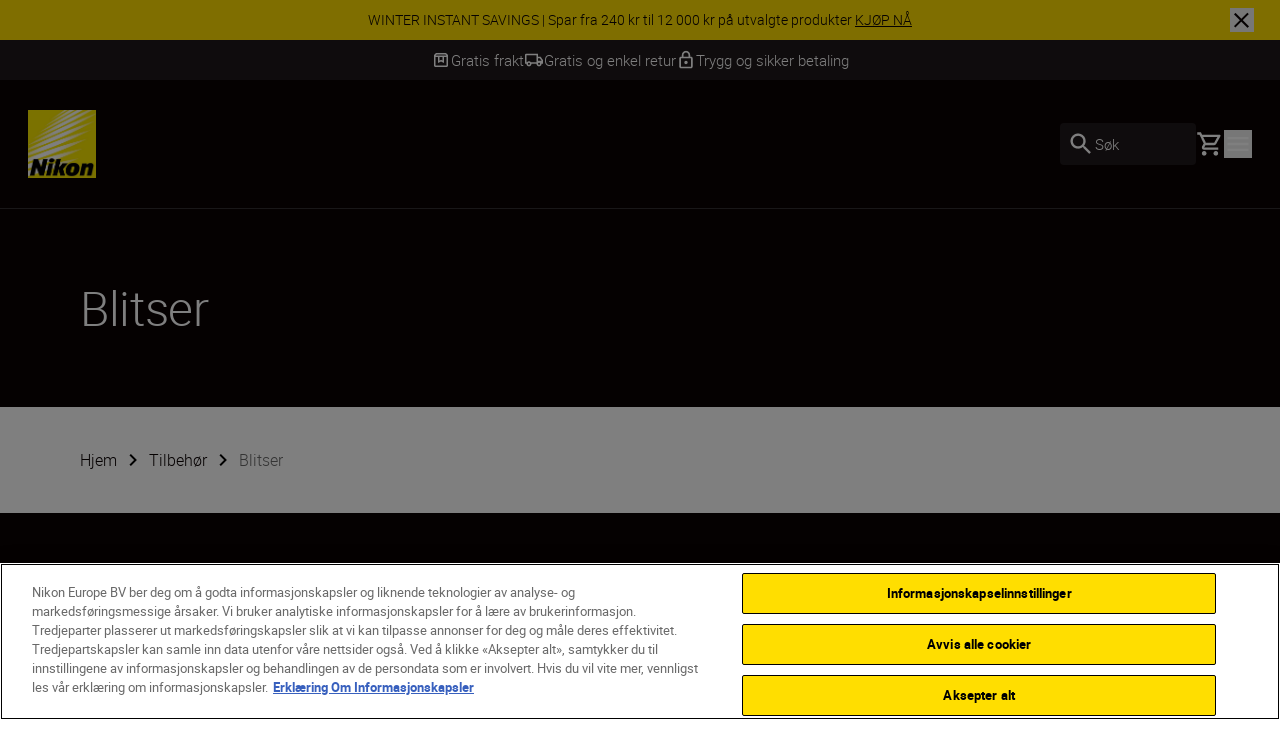

--- FILE ---
content_type: text/html; charset=utf-8
request_url: https://www.nikon.no/no_NO/product/accessories/speedlights
body_size: 28464
content:
<!DOCTYPE html>
<html lang="no">

<head>
    <!-- ---- -->
    <!-- Version : 2.60.0-beta0184&#x2B;f38e6169e7e87332469255927d33b16f44ba55ac -->
    <!-- ---- -->

    <link rel="manifest" href="/manifest.json">
    <meta name="viewport" content="width=device-width, initial-scale=1.0"/>
    <meta name=" theme-color" content="#000000">

    <!-- seo -->
    <title>Blitser til Nikon-kameraer | Kraftige belysningsl&#xF8;sninger</title>
    <meta name="description" content="Lys opp hvert bilde med blitser til Nikon-kameraer. Oppn&#xE5; kreativ lyskontroll og fantastiske resultater for alle fotograferingsstiler."/>
    <meta name="google-site-verification" content="n4suYl0sJoUWlUA1jngv1FZ6yQ-peXmYUziTcZfPj50"/>

    <!-- Canonical Link -->
    <link rel="canonical" href="Blitser"/>

        <meta name="robots" content="max-image-preview:large">

    <!-- og tags -->
    <meta property="og:title"/>
    <meta property="og:description" content="Lys opp hvert bilde med blitser til Nikon-kameraer. Oppn&#xE5; kreativ lyskontroll og fantastiske resultater for alle fotograferingsstiler."/>
    <meta property="og:url" content="/no_NO/product/accessories/speedlights"/>
    <meta property="og:type" content="product.group"/>
    <meta property="og:image"/>
    <meta property="twitter:card" content="summary"/>
    <meta property="twitter:image"/>
    <meta property="twitter:site"/>
    <meta property="og:locale" content="no"/>

            <meta property="og:locale:alternate" content="en"/>
            <meta property="og:locale:alternate" content="bg-BG"/>
            <meta property="og:locale:alternate" content="cs-CZ"/>
            <meta property="og:locale:alternate" content="da"/>
            <meta property="og:locale:alternate" content="de"/>
            <meta property="og:locale:alternate" content="de-AT"/>
            <meta property="og:locale:alternate" content="de-CH"/>
            <meta property="og:locale:alternate" content="de-DE"/>
            <meta property="og:locale:alternate" content="el-CY"/>
            <meta property="og:locale:alternate" content="el-GR"/>
            <meta property="og:locale:alternate" content="en-CY"/>
            <meta property="og:locale:alternate" content="en-GB"/>
            <meta property="og:locale:alternate" content="en-IE"/>
            <meta property="og:locale:alternate" content="en-IL"/>
            <meta property="og:locale:alternate" content="en-MT"/>
            <meta property="og:locale:alternate" content="es"/>
            <meta property="og:locale:alternate" content="et"/>
            <meta property="og:locale:alternate" content="fi-FI"/>
            <meta property="og:locale:alternate" content="fr"/>
            <meta property="og:locale:alternate" content="fr-BE"/>
            <meta property="og:locale:alternate" content="fr-CH"/>
            <meta property="og:locale:alternate" content="fr-FR"/>
            <meta property="og:locale:alternate" content="hr-HR"/>
            <meta property="og:locale:alternate" content="hu-HU"/>
            <meta property="og:locale:alternate" content="is-IS"/>
            <meta property="og:locale:alternate" content="it-IT"/>
            <meta property="og:locale:alternate" content="lt"/>
            <meta property="og:locale:alternate" content="lv"/>
            <meta property="og:locale:alternate" content="nl"/>
            <meta property="og:locale:alternate" content="nl-BE"/>
            <meta property="og:locale:alternate" content="nl-NL"/>
            <meta property="og:locale:alternate" content="pl-PL"/>
            <meta property="og:locale:alternate" content="pt-PT"/>
            <meta property="og:locale:alternate" content="ro-MD"/>
            <meta property="og:locale:alternate" content="ro-RO"/>
            <meta property="og:locale:alternate" content="ru-RU"/>
            <meta property="og:locale:alternate" content="sk-SK"/>
            <meta property="og:locale:alternate" content="sl-SI"/>
            <meta property="og:locale:alternate" content="sr"/>
            <meta property="og:locale:alternate" content="sv"/>
            <meta property="og:locale:alternate" content="tr-TR"/>
            <meta property="og:locale:alternate" content="uk-UA"/>
<link href="https://www.nikon.co.uk/en_GB/product/accessories/speedlights" hreflang="en-GB" rel="alternate" /><link href="https://www.nikon.bg/bg_BG/product/accessories/speedlights" hreflang="bg-BG" rel="alternate" /><link href="https://www.nikon.hr/hr_HR/product/accessories/speedlights" hreflang="hr-HR" rel="alternate" /><link href="https://www.nikon.cz/cs_CZ/product/accessories/speedlights" hreflang="cs-CZ" rel="alternate" /><link href="https://www.nikon.dk/da_DK/product/accessories/speedlights" hreflang="da" rel="alternate" /><link href="https://www.nikon.no/no_NO/product/accessories/speedlights" hreflang="no" rel="alternate" /><link href="https://www.nikon.nl/nl_NL/product/accessories/speedlights" hreflang="nl-NL" rel="alternate" /><link href="https://www.nikon.com.cy/en_CY/product/accessories/speedlights" hreflang="en-CY" rel="alternate" /><link href="https://www.nikon.ie/en_IE/product/accessories/speedlights" hreflang="en-IE" rel="alternate" /><link href="https://www.nikon.co.il/en_IL/product/accessories/speedlights" hreflang="en-IL" rel="alternate" /><link href="https://www.nikon.com.mt/en_MT/product/accessories/speedlights" hreflang="en-MT" rel="alternate" /><link href="https://www.nikon.be/nl_BE/product/accessories/speedlights" hreflang="nl-BE" rel="alternate" /><link href="https://www.nikon.fi/fi_FI/product/accessories/speedlights" hreflang="fi-FI" rel="alternate" /><link href="https://www.nikon.de/de_DE/product/accessories/speedlights" hreflang="de-DE" rel="alternate" /><link href="https://www.nikon.pl/pl_PL/product/accessories/speedlights" hreflang="pl-PL" rel="alternate" /><link href="https://www.nikon.ch/de_CH/product/accessories/speedlights" hreflang="de-CH" rel="alternate" /><link href="https://www.nikon.ch/fr_CH/product/accessories/speedlights" hreflang="fr-CH" rel="alternate" /><link href="https://www.nikon.hu/hu_HU/product/accessories/speedlights" hreflang="hu-HU" rel="alternate" /><link href="https://www.nikon.ru/ru_RU/product/accessories/speedlights-6d2d838e" hreflang="ru-RU" rel="alternate" /><link href="https://www.nikon.is/is_IS/product/accessories/speedlights-55af66d5" hreflang="is-IS" rel="alternate" /><link href="https://www.nikon.ro/ro_RO/product/accessories/speedlights" hreflang="ro-RO" rel="alternate" /><link href="https://www.nikon.lt/en_LT/product/accessories/speedlights-e69cf929" hreflang="lt" rel="alternate" /><link href="https://www.nikon.it/it_IT/product/accessories/speedlights" hreflang="it-IT" rel="alternate" /><link href="https://www.nikon.be/fr_BE/product/accessories/speedlights" hreflang="fr-BE" rel="alternate" /><link href="https://www.nikon.pt/pt_PT/product/accessories/speedlights" hreflang="pt-PT" rel="alternate" /><link href="https://www.nikon.sk/sk_SK/product/accessories/speedlights" hreflang="sk-SK" rel="alternate" /><link href="https://www.nikon.rs/sr_RS/product/accessories/speedlights" hreflang="sr" rel="alternate" /><link href="https://www.nikon.md/ro_MD/product/accessories/speedlights" hreflang="ro-MD" rel="alternate" /><link href="https://www.nikon.es/es_ES/product/accessories/speedlights" hreflang="es" rel="alternate" /><link href="https://www.nikon.si/sl_SI/product/accessories/speedlights" hreflang="sl-SI" rel="alternate" /><link href="https://www.nikon.se/sv_SE/product/accessories/speedlights" hreflang="sv" rel="alternate" /><link href="https://www.nikon.gr/el_GR/product/accessories/speedlights" hreflang="el-GR" rel="alternate" /><link href="https://www.nikon.com.tr/tr_TR/product/accessories/speedlights" hreflang="tr-TR" rel="alternate" /><link href="https://www.nikon.com.cy/el_CY/product/accessories/speedlights" hreflang="el-CY" rel="alternate" /><link href="https://www.nikon.ua/uk_UA/product/accessories/speedlights" hreflang="uk-UA" rel="alternate" /><link href="https://www.nikon.at/de_AT/product/accessories/speedlights" hreflang="de-AT" rel="alternate" /><link href="https://www.nikon.lv/en_LV/product/accessories/speedlights-f6f0204c" hreflang="lv" rel="alternate" /><link href="https://www.nikon.ee/en_EE/product/accessories/speedlights-287e2dee" hreflang="et" rel="alternate" /><link href="https://www.nikon.fr/fr_FR/product/accessories/speedlights" hreflang="fr-FR" rel="alternate" />

    <!-- Roboto Fonts -->
    <link rel="stylesheet" href="/fonts/roboto/roboto.css?v=Cdd68vc9d1TAOyPXcLW2VB2e_V_Kqj9jis5SVPLmpwA">

    <!-- Client CSS -->
    <link rel="stylesheet" href="/dist-client/css.min.css?v=IDU2ti-PveoNCuM648nayRQSZ61rC5zmJrt5RlvINto" />

    <!-- RequiredClientResources Header -->
    <script nonce="vyvyIrqBxY9B6avIEX9hoTGLFYtVv7/mh3KSc5pUa3g=">
!function(T,l,y){var S=T.location,k="script",D="instrumentationKey",C="ingestionendpoint",I="disableExceptionTracking",E="ai.device.",b="toLowerCase",w="crossOrigin",N="POST",e="appInsightsSDK",t=y.name||"appInsights";(y.name||T[e])&&(T[e]=t);var n=T[t]||function(d){var g=!1,f=!1,m={initialize:!0,queue:[],sv:"5",version:2,config:d};function v(e,t){var n={},a="Browser";return n[E+"id"]=a[b](),n[E+"type"]=a,n["ai.operation.name"]=S&&S.pathname||"_unknown_",n["ai.internal.sdkVersion"]="javascript:snippet_"+(m.sv||m.version),{time:function(){var e=new Date;function t(e){var t=""+e;return 1===t.length&&(t="0"+t),t}return e.getUTCFullYear()+"-"+t(1+e.getUTCMonth())+"-"+t(e.getUTCDate())+"T"+t(e.getUTCHours())+":"+t(e.getUTCMinutes())+":"+t(e.getUTCSeconds())+"."+((e.getUTCMilliseconds()/1e3).toFixed(3)+"").slice(2,5)+"Z"}(),iKey:e,name:"Microsoft.ApplicationInsights."+e.replace(/-/g,"")+"."+t,sampleRate:100,tags:n,data:{baseData:{ver:2}}}}var h=d.url||y.src;if(h){function a(e){var t,n,a,i,r,o,s,c,u,p,l;g=!0,m.queue=[],f||(f=!0,t=h,s=function(){var e={},t=d.connectionString;if(t)for(var n=t.split(";"),a=0;a<n.length;a++){var i=n[a].split("=");2===i.length&&(e[i[0][b]()]=i[1])}if(!e[C]){var r=e.endpointsuffix,o=r?e.location:null;e[C]="https://"+(o?o+".":"")+"dc."+(r||"services.visualstudio.com")}return e}(),c=s[D]||d[D]||"",u=s[C],p=u?u+"/v2/track":d.endpointUrl,(l=[]).push((n="SDK LOAD Failure: Failed to load Application Insights SDK script (See stack for details)",a=t,i=p,(o=(r=v(c,"Exception")).data).baseType="ExceptionData",o.baseData.exceptions=[{typeName:"SDKLoadFailed",message:n.replace(/\./g,"-"),hasFullStack:!1,stack:n+"\nSnippet failed to load ["+a+"] -- Telemetry is disabled\nHelp Link: https://go.microsoft.com/fwlink/?linkid=2128109\nHost: "+(S&&S.pathname||"_unknown_")+"\nEndpoint: "+i,parsedStack:[]}],r)),l.push(function(e,t,n,a){var i=v(c,"Message"),r=i.data;r.baseType="MessageData";var o=r.baseData;return o.message='AI (Internal): 99 message:"'+("SDK LOAD Failure: Failed to load Application Insights SDK script (See stack for details) ("+n+")").replace(/\"/g,"")+'"',o.properties={endpoint:a},i}(0,0,t,p)),function(e,t){if(JSON){var n=T.fetch;if(n&&!y.useXhr)n(t,{method:N,body:JSON.stringify(e),mode:"cors"});else if(XMLHttpRequest){var a=new XMLHttpRequest;a.open(N,t),a.setRequestHeader("Content-type","application/json"),a.send(JSON.stringify(e))}}}(l,p))}function i(e,t){f||setTimeout(function(){!t&&m.core||a()},500)}var e=function(){var n=l.createElement(k);n.src=h;var e=y[w];return!e&&""!==e||"undefined"==n[w]||(n[w]=e),n.onload=i,n.onerror=a,n.onreadystatechange=function(e,t){"loaded"!==n.readyState&&"complete"!==n.readyState||i(0,t)},n}();y.ld<0?l.getElementsByTagName("head")[0].appendChild(e):setTimeout(function(){l.getElementsByTagName(k)[0].parentNode.appendChild(e)},y.ld||0)}try{m.cookie=l.cookie}catch(p){}function t(e){for(;e.length;)!function(t){m[t]=function(){var e=arguments;g||m.queue.push(function(){m[t].apply(m,e)})}}(e.pop())}var n="track",r="TrackPage",o="TrackEvent";t([n+"Event",n+"PageView",n+"Exception",n+"Trace",n+"DependencyData",n+"Metric",n+"PageViewPerformance","start"+r,"stop"+r,"start"+o,"stop"+o,"addTelemetryInitializer","setAuthenticatedUserContext","clearAuthenticatedUserContext","flush"]),m.SeverityLevel={Verbose:0,Information:1,Warning:2,Error:3,Critical:4};var s=(d.extensionConfig||{}).ApplicationInsightsAnalytics||{};if(!0!==d[I]&&!0!==s[I]){var c="onerror";t(["_"+c]);var u=T[c];T[c]=function(e,t,n,a,i){var r=u&&u(e,t,n,a,i);return!0!==r&&m["_"+c]({message:e,url:t,lineNumber:n,columnNumber:a,error:i}),r},d.autoExceptionInstrumented=!0}return m}(y.cfg);function a(){y.onInit&&y.onInit(n)}(T[t]=n).queue&&0===n.queue.length?(n.queue.push(a),n.trackPageView({})):a()}(window,document,{src: "https://js.monitor.azure.com/scripts/b/ai.2.gbl.min.js", crossOrigin: "anonymous", cfg: {disablePageUnloadEvents: ['unload'], instrumentationKey: '15316cd0-34d1-4e1b-bbd0-b02dc1aef76e', disableCookiesUsage: false }});
</script>


        <!-- Google Tag Manager -->
        <script id="gtmScript" nonce='vyvyIrqBxY9B6avIEX9hoTGLFYtVv7/mh3KSc5pUa3g=' data-nonce='vyvyIrqBxY9B6avIEX9hoTGLFYtVv7/mh3KSc5pUa3g='>
            (function (w, d, s, l, i) {
                w[l] = w[l] || [];
                w[l].push({
                    'gtm.start': new Date().getTime(), event: 'gtm.js'
                });
                var f = d.getElementsByTagName(s)[0],
                    j = d.createElement(s), dl = l != 'dataLayer' ? '&l=' + l : '';
                j.async = true;
                j.src = 'https://www.googletagmanager.com/gtm.js?id=' + i + dl;
                var n = d.querySelector('[nonce]');
                n && j.setAttribute('nonce', n.nonce || n.getAttribute('nonce'));
                f.parentNode.insertBefore(j, f);
            })(window, document, 'script', 'dataLayer', 'GTM-MNWP7J6');
        </script>
        <!-- End Google Tag Manager -->


</head>

<body data-hj-ignore-attributes data-enable-soft-load='False'>
<script nonce="vyvyIrqBxY9B6avIEX9hoTGLFYtVv7/mh3KSc5pUa3g=">
    const pageObject = {
        'pageType': 'CategoryPageViewModel',
        'currency': 'NOK',
        'language': 'no',
        'country': 'NOR'
    }
    const userObject = {
        'userId': null,
        'loggedIn': '0'
    }
    window.dataLayer = window.dataLayer || [];
    dataLayer.push({
        'event': 'init',
        'page': pageObject,
        'user': userObject,
        'traffic_type': 'external'
    })
</script>

    <div
        class='z-[9999] fixed right-0 md:bottom-7.5 bottom-5 max-w-[650px] w-full md:right-2.5'
        aria-live="polite">

<react-component id="react_0HNIJ6L8N6BU1"></react-component><!-- Cached SSR Response - react_0HNIJ6L8N6BU1 -->    </div>

    <!-- Google Tag Manager (noscript) -->
    <noscript>
        <iframe src="https://www.googletagmanager.com/ns.html?id=GTM-MNWP7J6"
                height="0" width="0" style="display:none;visibility:hidden" title="GoogleTagManager"></iframe>
    </noscript>
    <!-- End Google Tag Manager (noscript) -->

    <!-- OneTrust Cookies Consent Notice -->
    <script nonce='vyvyIrqBxY9B6avIEX9hoTGLFYtVv7/mh3KSc5pUa3g=' src="https://cdn.cookielaw.org/scripttemplates/otSDKStub.js"
            data-document-language="true" type="text/javascript" charset="UTF-8"
            data-domain-script=28e61141-51a4-4944-bf41-28e53b2fc0c9></script>
    <script nonce='vyvyIrqBxY9B6avIEX9hoTGLFYtVv7/mh3KSc5pUa3g=' type="text/javascript">function OptanonWrapper() {
        }</script>
    <!-- OneTrust Cookies Consent Notice end -->

<div class="dark theme-page-dark">
    <div id="drawer-root"></div>
    
    
    <div>
        <div class="bg-black-100 w-full z-[101] lg:sticky lg:top-0">

<react-component id="react_0HNIJ6L8N6BTO"><div class="relative z-100 flex w-full items-center text-black-100 bg-yellow" id="SiteNotifications" data-testid="CT-03-Site-Notification" role="region" aria-label="Site notifications banner" style="opacity:0;transform:translateY(-100%) translateZ(0)"><div class="flex min-h-[2.5rem] w-full"><div class="ml-7.5 self-center hidden"><button id="prevBtn-site-notifications-carousel" class="flex select-none items-center justify-center rounded-full h-6 w-6 animate-arrow-left cursor-pointer" aria-label="Go to previous slide" aria-disabled="false" tabindex="0" data-testid="previous-slide"><svg class="text-black-100 arrow_left" viewBox="0 0 1024 1024" style="display:inline-block;stroke:currentColor;fill:currentColor;width:1.5rem;height:1.5rem"><path d="M598 298v428l-214-214z"></path></svg></button></div><div class="swiper w-full min-w-0" id="site-notifications-carousel"><div class="swiper-wrapper"><div class="swiper-slide stretch-card"><a href="/no_NO/promotions/instantsavings" target="_self" class="flex h-full items-center justify-center px-[4.625rem] py-2 text-center" data-testid="CT-03-Site-Notification-Item-0"><div class="body-four" data-testid="CT-03-Site-Notification-Text">WINTER INSTANT SAVINGS | Spar fra 240 kr til 12 000 kr på utvalgte produkter <span class="whitespace-nowrap underline" data-testid="CT-03-Site-Notification-Link-Name">KJØP NÅ</span></div></a></div></div></div><div class="mr-7.5 self-center hidden"><button id="nextBtn-site-notifications-carousel" class="flex select-none items-center justify-center rounded-full h-6 w-6 animate-arrow-right cursor-pointer" aria-label="Go to next slide" aria-disabled="false" tabindex="0" data-testid="next-slide"><svg class="text-black-100 arrow_right" viewBox="0 0 1024 1024" style="display:inline-block;stroke:currentColor;fill:currentColor;width:1.5rem;height:1.5rem"><path d="M426 726v-428l214 214z"></path></svg></button></div></div><button type="button" class="close-button before:bg-black-100 after:bg-black-100 absolute right-1 z-10 lg:right-[1.625rem]" aria-label="Close site notification" style="width:1.5rem;height:1.5rem" data-testid="CT-03-Site-Notification-Close-Button"></button></div></react-component><!-- Cached SSR Response - react_0HNIJ6L8N6BTO -->        </div>
        <div>

<react-component id="react_0HNIJ6L8N6BTP"><div class="relative z-100 bg-grey-600 text-white" data-testid="CT-141-USPs-Strip" role="region" aria-label="Unique Selling Point Strip" id="usp-strip"><div style="opacity:0"><div class="flex px-7.5 overflow-hidden" data-testid="CT-141-USPs-Strip-Wrapper"><div class="flex h-10 w-full items-center justify-center gap-x-15"><a href="" class="flex h-full items-center gap-x-2.5 pointer-events-none" data-testid="CT-141-USPs-Strip-Item-0"><svg class="text-grey-600 box" viewBox="0 0 1024 1024" style="display:inline-block;stroke:currentColor;fill:currentColor;width:1.25rem;height:1.25rem"><path d="M230.399 358.399v435.201h563.201v-435.201h-128v307.201l-153.6-76.8-153.601 76.8v-307.201h-128zM230.399 870.4c-21.12 0-39.2-7.522-54.24-22.562s-22.56-33.118-22.56-54.238v-505.601c0-9.955 1.867-19.555 5.6-28.8s9.333-17.777 16.8-25.6l57.6-57.6c7.822-7.822 16.335-13.511 25.537-17.067s18.824-5.333 28.863-5.333h448.001c10.039 0 19.661 1.778 28.864 5.333 9.199 3.556 17.711 9.245 25.536 17.067l57.6 57.6c7.467 7.823 13.065 16.356 16.798 25.6s5.602 18.845 5.602 28.8v505.601c0 21.12-7.522 39.198-22.562 54.238s-33.118 22.562-54.238 22.562h-563.201zM236.799 281.599h550.401l-51.2-51.2h-448.001l-51.2 51.2zM435.2 358.399v182.401l76.8-38.4 76.8 38.4v-182.401h-153.6z"></path></svg><p class="flex items-center body-three whitespace-nowrap text-grey-600" data-testid="CT-141-USPs-Strip-Item-Title-0">Gratis frakt</p></a><a href="" class="flex h-full items-center gap-x-2.5 pointer-events-none" data-testid="CT-141-USPs-Strip-Item-1"><svg class="text-grey-600 local_shipping" viewBox="0 0 1024 1024" style="display:inline-block;stroke:currentColor;fill:currentColor;width:1.25rem;height:1.25rem"><path d="M253.414 837.818c-35.914 0-66.442-12.67-91.582-38.014-25.14-25.339-37.71-56.111-37.71-92.314h-77.576v-443.113c0-21.504 7.596-39.913 22.788-55.226s33.455-22.97 54.788-22.97h594.745v156.393h129.294l129.294 182.458v182.458h-77.577c0 36.203-12.567 66.974-37.711 92.314-25.139 25.344-55.664 38.014-91.578 38.014s-66.444-12.67-91.583-38.014c-25.144-25.339-37.711-56.111-37.711-92.314h-258.587c0 36.203-12.57 66.974-37.71 92.314-25.141 25.344-55.668 38.014-91.583 38.014zM253.414 759.622c14.653 0 26.936-4.994 36.849-14.988s14.869-22.374 14.869-37.143c0-14.769-4.957-27.15-14.869-37.143s-22.195-14.988-36.849-14.988c-14.653 0-26.936 4.994-36.848 14.988s-14.869 22.374-14.869 37.143c0 14.769 4.957 27.15 14.869 37.143s22.195 14.988 36.848 14.988zM124.121 629.295h25.858c12.211-16.654 27.295-29.505 45.252-38.554 17.958-9.053 37.351-13.577 58.182-13.577s40.225 4.524 58.182 13.577c17.958 9.048 32.873 21.9 44.745 38.554h284.953v-364.916h-517.173v364.916zM770.588 759.622c14.653 0 26.936-4.994 36.845-14.988 9.914-9.993 14.871-22.374 14.871-37.143s-4.957-27.15-14.871-37.143c-9.91-9.993-22.193-14.988-36.845-14.988-14.657 0-26.936 4.994-36.85 14.988s-14.871 22.374-14.871 37.143c0 14.769 4.957 27.15 14.871 37.143s22.193 14.988 36.85 14.988zM718.867 551.098l181.011-1.085-91.583-129.243h-89.428v130.327z"></path></svg><p class="flex items-center body-three whitespace-nowrap text-grey-600" data-testid="CT-141-USPs-Strip-Item-Title-1">Gratis og enkel retur</p></a><a href="" class="flex h-full items-center gap-x-2.5 pointer-events-none" data-testid="CT-141-USPs-Strip-Item-2"><svg class="text-grey-600 lock" viewBox="0 0 1024 1024" style="display:inline-block;stroke:currentColor;fill:currentColor;width:1.25rem;height:1.25rem"><path d="M768 341.333h-42.667v-85.333c0-117.76-95.573-213.333-213.333-213.333s-213.333 95.573-213.333 213.333v85.333h-42.667c-46.933 0-85.333 38.4-85.333 85.333v426.667c0 46.933 38.4 85.333 85.333 85.333h512c46.933 0 85.333-38.4 85.333-85.333v-426.667c0-46.933-38.4-85.333-85.333-85.333zM384 256c0-70.827 57.173-128 128-128s128 57.173 128 128v85.333h-256v-85.333zM768 853.333h-512v-426.667h512v426.667zM512 725.333c46.933 0 85.333-38.4 85.333-85.333s-38.4-85.333-85.333-85.333c-46.933 0-85.333 38.4-85.333 85.333s38.4 85.333 85.333 85.333z"></path></svg><p class="flex items-center body-three whitespace-nowrap text-grey-600" data-testid="CT-141-USPs-Strip-Item-Title-2">Trygg og sikker betaling</p></a></div></div></div><div class="invisible absolute top-0 right-0 left-0 overflow-hidden"><div class="flex px-7.5 overflow-hidden" data-testid="CT-141-USPs-Strip-Wrapper"><div class="flex h-10 w-full items-center justify-center gap-x-15"><a href="" class="flex h-full items-center gap-x-2.5 pointer-events-none" data-testid="CT-141-USPs-Strip-Item-0"><svg class="text-grey-600 box" viewBox="0 0 1024 1024" style="display:inline-block;stroke:currentColor;fill:currentColor;width:1.25rem;height:1.25rem"><path d="M230.399 358.399v435.201h563.201v-435.201h-128v307.201l-153.6-76.8-153.601 76.8v-307.201h-128zM230.399 870.4c-21.12 0-39.2-7.522-54.24-22.562s-22.56-33.118-22.56-54.238v-505.601c0-9.955 1.867-19.555 5.6-28.8s9.333-17.777 16.8-25.6l57.6-57.6c7.822-7.822 16.335-13.511 25.537-17.067s18.824-5.333 28.863-5.333h448.001c10.039 0 19.661 1.778 28.864 5.333 9.199 3.556 17.711 9.245 25.536 17.067l57.6 57.6c7.467 7.823 13.065 16.356 16.798 25.6s5.602 18.845 5.602 28.8v505.601c0 21.12-7.522 39.198-22.562 54.238s-33.118 22.562-54.238 22.562h-563.201zM236.799 281.599h550.401l-51.2-51.2h-448.001l-51.2 51.2zM435.2 358.399v182.401l76.8-38.4 76.8 38.4v-182.401h-153.6z"></path></svg><p class="flex items-center body-three whitespace-nowrap text-grey-600" data-testid="CT-141-USPs-Strip-Item-Title-0">Gratis frakt</p></a><a href="" class="flex h-full items-center gap-x-2.5 pointer-events-none" data-testid="CT-141-USPs-Strip-Item-1"><svg class="text-grey-600 local_shipping" viewBox="0 0 1024 1024" style="display:inline-block;stroke:currentColor;fill:currentColor;width:1.25rem;height:1.25rem"><path d="M253.414 837.818c-35.914 0-66.442-12.67-91.582-38.014-25.14-25.339-37.71-56.111-37.71-92.314h-77.576v-443.113c0-21.504 7.596-39.913 22.788-55.226s33.455-22.97 54.788-22.97h594.745v156.393h129.294l129.294 182.458v182.458h-77.577c0 36.203-12.567 66.974-37.711 92.314-25.139 25.344-55.664 38.014-91.578 38.014s-66.444-12.67-91.583-38.014c-25.144-25.339-37.711-56.111-37.711-92.314h-258.587c0 36.203-12.57 66.974-37.71 92.314-25.141 25.344-55.668 38.014-91.583 38.014zM253.414 759.622c14.653 0 26.936-4.994 36.849-14.988s14.869-22.374 14.869-37.143c0-14.769-4.957-27.15-14.869-37.143s-22.195-14.988-36.849-14.988c-14.653 0-26.936 4.994-36.848 14.988s-14.869 22.374-14.869 37.143c0 14.769 4.957 27.15 14.869 37.143s22.195 14.988 36.848 14.988zM124.121 629.295h25.858c12.211-16.654 27.295-29.505 45.252-38.554 17.958-9.053 37.351-13.577 58.182-13.577s40.225 4.524 58.182 13.577c17.958 9.048 32.873 21.9 44.745 38.554h284.953v-364.916h-517.173v364.916zM770.588 759.622c14.653 0 26.936-4.994 36.845-14.988 9.914-9.993 14.871-22.374 14.871-37.143s-4.957-27.15-14.871-37.143c-9.91-9.993-22.193-14.988-36.845-14.988-14.657 0-26.936 4.994-36.85 14.988s-14.871 22.374-14.871 37.143c0 14.769 4.957 27.15 14.871 37.143s22.193 14.988 36.85 14.988zM718.867 551.098l181.011-1.085-91.583-129.243h-89.428v130.327z"></path></svg><p class="flex items-center body-three whitespace-nowrap text-grey-600" data-testid="CT-141-USPs-Strip-Item-Title-1">Gratis og enkel retur</p></a><a href="" class="flex h-full items-center gap-x-2.5 pointer-events-none" data-testid="CT-141-USPs-Strip-Item-2"><svg class="text-grey-600 lock" viewBox="0 0 1024 1024" style="display:inline-block;stroke:currentColor;fill:currentColor;width:1.25rem;height:1.25rem"><path d="M768 341.333h-42.667v-85.333c0-117.76-95.573-213.333-213.333-213.333s-213.333 95.573-213.333 213.333v85.333h-42.667c-46.933 0-85.333 38.4-85.333 85.333v426.667c0 46.933 38.4 85.333 85.333 85.333h512c46.933 0 85.333-38.4 85.333-85.333v-426.667c0-46.933-38.4-85.333-85.333-85.333zM384 256c0-70.827 57.173-128 128-128s128 57.173 128 128v85.333h-256v-85.333zM768 853.333h-512v-426.667h512v426.667zM512 725.333c46.933 0 85.333-38.4 85.333-85.333s-38.4-85.333-85.333-85.333c-46.933 0-85.333 38.4-85.333 85.333s38.4 85.333 85.333 85.333z"></path></svg><p class="flex items-center body-three whitespace-nowrap text-grey-600" data-testid="CT-141-USPs-Strip-Item-Title-2">Trygg og sikker betaling</p></a></div></div></div></div></react-component><!-- Cached SSR Response - react_0HNIJ6L8N6BTP -->        </div>
    <div class="relative xl:z-80">

<react-component id="react_0HNIJ6L8NKSOE"><nav aria-label="Main navigation" class="relative flex flex-col" data-testid="CT-01-Header"><div class="relative z-80 flex h-[77px] flex-row items-stretch border-grey-500/30 border-b bg-black-100 px-5 py-2.5 lg:h-[129px] lg:px-7 lg:py-3.5"><a href="/no_NO" target="_self" rel="noreferrer" class="my-2 mr-6 lg:my-4" data-testid="CT-01-Header-Navigation-Logo-Link"><picture class=""><source type="image/webp" sizes="" srcSet="/globalassets/digizuite/168739-en-nikon-logo-vCE46A569D7B1.png/OptimizelyPhoneWebP 376w, /globalassets/digizuite/168739-en-nikon-logo-vCE46A569D7B1.png/OptimizelyTabletWebP 768w, /globalassets/digizuite/168739-en-nikon-logo-vCE46A569D7B1.png/OptimizelySmallDesktopWebP 1024w, /globalassets/digizuite/168739-en-nikon-logo-vCE46A569D7B1.png/OptimizelyDesktopWebP 1440w"/><img alt="nikon-image" class="h-10 w-10 lg:h-[4.25rem] lg:w-[4.25rem] transition duration-500 ease-in-out" draggable="false" loading="eager" sizes="" src="/globalassets/digizuite/168739-en-nikon-logo-vCE46A569D7B1.png/OptimizelyPhoneWebP" srcSet="/globalassets/digizuite/168739-en-nikon-logo-vCE46A569D7B1.png/OptimizelyPhonePNG 376w, /globalassets/digizuite/168739-en-nikon-logo-vCE46A569D7B1.png/OptimizelyTabletPNG 768w, /globalassets/digizuite/168739-en-nikon-logo-vCE46A569D7B1.png/OptimizelySmallDesktopPNG 1024w, /globalassets/digizuite/168739-en-nikon-logo-vCE46A569D7B1.png/OptimizelyDesktopPNG 1440w" data-testid="CT-01-Header-Navigation-Logo-Image"/></picture></a><ul class="hidden items-stretch justify-center xl:flex"><li class="body-two flex items-center pr-6 text-white"><a class="flex items-center transition-colors hover:text-yellow" href="#" rel="noreferrer" data-testid="CT-01-Header-Item-Produkter">Produkter</a><div class="hidden"><div class="absolute top-[100%] right-0 left-0 z-100"><div class="h-auto bg-grey-200 outline-none"><ul class="top flex flex-row bg-white pt-7 pr-32 pb-7 pl-32"><li class="body-two cursor-pointer pr-6 text-black-100"><a href="/no_NO/product/cameras" target="_self" data-testid="CT-01-Header-Second-Level-Nav-Category-Link-Kameraer"><div class="second-level-nav-title body-two whitespace-nowrap" data-testid="CT-01-Header-Second-Level-Nav-Category-Title-Kameraer">Kameraer</div></a><div class="mx-auto h-2 w-2 rounded-full bg-yellow"></div><div class="hidden"><div class="mr-4 ml-4 flex min-h-[418px] cursor-default flex-col pb-24 lgm:mr-0 lgm:ml-0 lgm:flex-row lgm:pl-[9.5rem] xl:absolute xl:top-[100%] xl:right-0 xl:left-0 xl:bg-grey-200" data-testid="CT-01-Header-Sub-Nav-Tab-Kameraer"><div class="grid grid-flow-row auto-rows-max md:grid-cols-2 md:gap-x-8 lgm:w-8/12 xl:grid-cols-3 2xl:grid-cols-4 2xl:gap-5"><a href="/no_NO/product/cameras/mirrorless" target="_self" class="body-two relative w-full text-center text-black-100 xl:leading-28" data-testid="CT-01-Header-Sub-Nav-Tab-Navigation-Card-0"><div class="mt-8 flex flex-col items-center lg:mt-28 lgm:mr-12"><picture class=""><source type="image/webp" sizes="300px" srcSet="/globalassets/digizuite/190065-en-z6iii_24-70_4_front-v10AC2733DFED.png/OptimizelyPhoneWebP 376w, /globalassets/digizuite/190065-en-z6iii_24-70_4_front-v10AC2733DFED.png/OptimizelyTabletWebP 768w, /globalassets/digizuite/190065-en-z6iii_24-70_4_front-v10AC2733DFED.png/OptimizelySmallDesktopWebP 1024w, /globalassets/digizuite/190065-en-z6iii_24-70_4_front-v10AC2733DFED.png/OptimizelyDesktopWebP 1440w"/><img alt="nikon-image" class="mb-12 w-full h-40 lg:h-56 object-contain transition duration-500 ease-in-out" draggable="false" loading="lazy" sizes="300px" src="/globalassets/digizuite/190065-en-z6iii_24-70_4_front-v10AC2733DFED.png/OptimizelyPhoneWebP" srcSet="/globalassets/digizuite/190065-en-z6iii_24-70_4_front-v10AC2733DFED.png/OptimizelyPhonePNG 376w, /globalassets/digizuite/190065-en-z6iii_24-70_4_front-v10AC2733DFED.png/OptimizelyTabletPNG 768w, /globalassets/digizuite/190065-en-z6iii_24-70_4_front-v10AC2733DFED.png/OptimizelySmallDesktopPNG 1024w, /globalassets/digizuite/190065-en-z6iii_24-70_4_front-v10AC2733DFED.png/OptimizelyDesktopPNG 1440w" data-testid="CT-01-Header-Sub-Nav-Tab-Navigation-Card-0-Image"/></picture><div class="flex w-full justify-center gap-x-[15px]"><div class="max-w-[80%]">Speilløse kameraer</div></div></div></a><a href="/no_NO/product/cameras/cinema" target="_self" class="body-two relative w-full text-center text-black-100 xl:leading-28" data-testid="CT-01-Header-Sub-Nav-Tab-Navigation-Card-1"><div class="mt-8 flex flex-col items-center lg:mt-28 lgm:mr-12"><picture class=""><source type="image/webp" sizes="300px" srcSet="/globalassets/digizuite/202120-en-zr_z50_1.4_front-v05AAF44874E5.png/OptimizelyPhoneWebP 376w, /globalassets/digizuite/202120-en-zr_z50_1.4_front-v05AAF44874E5.png/OptimizelyTabletWebP 768w, /globalassets/digizuite/202120-en-zr_z50_1.4_front-v05AAF44874E5.png/OptimizelySmallDesktopWebP 1024w, /globalassets/digizuite/202120-en-zr_z50_1.4_front-v05AAF44874E5.png/OptimizelyDesktopWebP 1440w"/><img alt="nikon-image" class="mb-12 w-full h-40 lg:h-56 object-contain transition duration-500 ease-in-out" draggable="false" loading="lazy" sizes="300px" src="/globalassets/digizuite/202120-en-zr_z50_1.4_front-v05AAF44874E5.png/OptimizelyPhoneWebP" srcSet="/globalassets/digizuite/202120-en-zr_z50_1.4_front-v05AAF44874E5.png/OptimizelyPhonePNG 376w, /globalassets/digizuite/202120-en-zr_z50_1.4_front-v05AAF44874E5.png/OptimizelyTabletPNG 768w, /globalassets/digizuite/202120-en-zr_z50_1.4_front-v05AAF44874E5.png/OptimizelySmallDesktopPNG 1024w, /globalassets/digizuite/202120-en-zr_z50_1.4_front-v05AAF44874E5.png/OptimizelyDesktopPNG 1440w" data-testid="CT-01-Header-Sub-Nav-Tab-Navigation-Card-1-Image"/></picture><div class="flex w-full justify-center gap-x-[15px]"><div class="max-w-[80%]">Filmkameraer </div></div></div></a><a href="/no_NO/product/cameras/dslr" target="_self" class="body-two relative w-full text-center text-black-100 xl:leading-28" data-testid="CT-01-Header-Sub-Nav-Tab-Navigation-Card-2"><div class="mt-8 flex flex-col items-center lg:mt-28 lgm:mr-12"><picture class=""><source type="image/webp" sizes="300px" srcSet="/globalassets/digizuite/102645-en-d5600_afp_18_55_vr_frt-v47AA0C0CB75E.png/OptimizelyPhoneWebP 376w, /globalassets/digizuite/102645-en-d5600_afp_18_55_vr_frt-v47AA0C0CB75E.png/OptimizelyTabletWebP 768w, /globalassets/digizuite/102645-en-d5600_afp_18_55_vr_frt-v47AA0C0CB75E.png/OptimizelySmallDesktopWebP 1024w, /globalassets/digizuite/102645-en-d5600_afp_18_55_vr_frt-v47AA0C0CB75E.png/OptimizelyDesktopWebP 1440w"/><img alt="nikon-image" class="mb-12 w-full h-40 lg:h-56 object-contain transition duration-500 ease-in-out" draggable="false" loading="lazy" sizes="300px" src="/globalassets/digizuite/102645-en-d5600_afp_18_55_vr_frt-v47AA0C0CB75E.png/OptimizelyPhoneWebP" srcSet="/globalassets/digizuite/102645-en-d5600_afp_18_55_vr_frt-v47AA0C0CB75E.png/OptimizelyPhonePNG 376w, /globalassets/digizuite/102645-en-d5600_afp_18_55_vr_frt-v47AA0C0CB75E.png/OptimizelyTabletPNG 768w, /globalassets/digizuite/102645-en-d5600_afp_18_55_vr_frt-v47AA0C0CB75E.png/OptimizelySmallDesktopPNG 1024w, /globalassets/digizuite/102645-en-d5600_afp_18_55_vr_frt-v47AA0C0CB75E.png/OptimizelyDesktopPNG 1440w" data-testid="CT-01-Header-Sub-Nav-Tab-Navigation-Card-2-Image"/></picture><div class="flex w-full justify-center gap-x-[15px]"><div class="max-w-[80%]">DIGITALE SPEILREFLEKSKAMERAER</div></div></div></a><a href="/no_NO/product/cameras/compact" target="_self" class="body-two relative w-full text-center text-black-100 xl:leading-28" data-testid="CT-01-Header-Sub-Nav-Tab-Navigation-Card-3"><div class="mt-8 flex flex-col items-center lg:mt-28 lgm:mr-12"><picture class=""><source type="image/webp" sizes="300px" srcSet="/globalassets/digizuite/94887-en-p950_front-v900A75183ED1.png/OptimizelyPhoneWebP 376w, /globalassets/digizuite/94887-en-p950_front-v900A75183ED1.png/OptimizelyTabletWebP 768w, /globalassets/digizuite/94887-en-p950_front-v900A75183ED1.png/OptimizelySmallDesktopWebP 1024w, /globalassets/digizuite/94887-en-p950_front-v900A75183ED1.png/OptimizelyDesktopWebP 1440w"/><img alt="nikon-image" class="mb-12 w-full h-40 lg:h-56 object-contain transition duration-500 ease-in-out" draggable="false" loading="lazy" sizes="300px" src="/globalassets/digizuite/94887-en-p950_front-v900A75183ED1.png/OptimizelyPhoneWebP" srcSet="/globalassets/digizuite/94887-en-p950_front-v900A75183ED1.png/OptimizelyPhonePNG 376w, /globalassets/digizuite/94887-en-p950_front-v900A75183ED1.png/OptimizelyTabletPNG 768w, /globalassets/digizuite/94887-en-p950_front-v900A75183ED1.png/OptimizelySmallDesktopPNG 1024w, /globalassets/digizuite/94887-en-p950_front-v900A75183ED1.png/OptimizelyDesktopPNG 1440w" data-testid="CT-01-Header-Sub-Nav-Tab-Navigation-Card-3-Image"/></picture><div class="flex w-full justify-center gap-x-[15px]"><div class="max-w-[80%]">KOMPAKTKAMERAER</div></div></div></a></div><div class="relative flex h-full justify-start lgm:w-4/12 lgm:justify-center"><ul class="pt-14" data-testid="CT-01-Header-Sub-Nav-Tab-Links-List" style="opacity:0"><li class="mb-6 flex" style="transform:none"><div class="mr-4 flex h-7 w-7 items-center justify-center rounded-full bg-yellow" data-testid="Link-List-Icon" style="opacity:1"><svg class="text-black-100 east" viewBox="0 0 1024 1024" style="display:inline-block;stroke:currentColor;fill:currentColor;width:.75rem;height:.75rem"><path d="M640 213.333l-60.16 60.16 195.413 195.84h-689.92v85.333h689.92l-195.84 195.84 60.587 60.16 298.667-298.667-298.667-298.667z"></path></svg></div><a href="/no_NO/product/accessories/accessories-mirrorless-cameras" target="_self" class="body-two transition-colors text-black-100" data-testid="Link-List-Link">Tilbehør til speilløse kameraer</a></li><li class="mb-6 flex" style="transform:none"><div class="mr-4 flex h-7 w-7 items-center justify-center rounded-full bg-yellow" data-testid="Link-List-Icon" style="opacity:1"><svg class="text-black-100 east" viewBox="0 0 1024 1024" style="display:inline-block;stroke:currentColor;fill:currentColor;width:.75rem;height:.75rem"><path d="M640 213.333l-60.16 60.16 195.413 195.84h-689.92v85.333h689.92l-195.84 195.84 60.587 60.16 298.667-298.667-298.667-298.667z"></path></svg></div><a href="/no_NO/product/lenses/mirrorless" target="_self" class="body-two transition-colors text-black-100" data-testid="Link-List-Link">Speilløse objektiver</a></li></ul><ul class="invisible absolute top-0 z-[1] pt-14"><li class="mb-6 flex"><div class="mr-4 flex h-7 w-7 items-center justify-center rounded-full bg-yellow"><svg class="text-black-100 east" viewBox="0 0 1024 1024" style="display:inline-block;stroke:currentColor;fill:currentColor;width:.75rem;height:.75rem"><path d="M640 213.333l-60.16 60.16 195.413 195.84h-689.92v85.333h689.92l-195.84 195.84 60.587 60.16 298.667-298.667-298.667-298.667z"></path></svg></div><div class="body-two">Tilbehør til speilløse kameraer</div></li><li class="mb-6 flex"><div class="mr-4 flex h-7 w-7 items-center justify-center rounded-full bg-yellow"><svg class="text-black-100 east" viewBox="0 0 1024 1024" style="display:inline-block;stroke:currentColor;fill:currentColor;width:.75rem;height:.75rem"><path d="M640 213.333l-60.16 60.16 195.413 195.84h-689.92v85.333h689.92l-195.84 195.84 60.587 60.16 298.667-298.667-298.667-298.667z"></path></svg></div><div class="body-two">Speilløse objektiver</div></li></ul></div></div></div></li><li class="body-two cursor-pointer pr-6 text-grey-500"><a href="/no_NO/product/lenses" target="_self" data-testid="CT-01-Header-Second-Level-Nav-Category-Link-Objektiver"><div class="second-level-nav-title body-two whitespace-nowrap" data-testid="CT-01-Header-Second-Level-Nav-Category-Title-Objektiver">Objektiver</div></a><div class="hidden"><div class="mr-4 ml-4 flex min-h-[418px] cursor-default flex-col pb-24 lgm:mr-0 lgm:ml-0 lgm:flex-row lgm:pl-[9.5rem] xl:absolute xl:top-[100%] xl:right-0 xl:left-0 xl:bg-grey-200" data-testid="CT-01-Header-Sub-Nav-Tab-Objektiver"><div class="grid grid-flow-row auto-rows-max md:grid-cols-2 md:gap-x-8 lgm:w-8/12 xl:grid-cols-3 2xl:grid-cols-4 2xl:gap-5"><a href="/no_NO/product/lenses/mirrorless" target="_self" class="body-two relative w-full text-center text-black-100 xl:leading-28" data-testid="CT-01-Header-Sub-Nav-Tab-Navigation-Card-0"><div class="mt-8 flex flex-col items-center lg:mt-28 lgm:mr-12"><picture class=""><source type="image/webp" sizes="300px" srcSet="/globalassets/digizuite/160421-en-z_mc50_2.8_angle1-v8FC170DE06BB.png/OptimizelyPhoneWebP 376w, /globalassets/digizuite/160421-en-z_mc50_2.8_angle1-v8FC170DE06BB.png/OptimizelyTabletWebP 768w, /globalassets/digizuite/160421-en-z_mc50_2.8_angle1-v8FC170DE06BB.png/OptimizelySmallDesktopWebP 1024w, /globalassets/digizuite/160421-en-z_mc50_2.8_angle1-v8FC170DE06BB.png/OptimizelyDesktopWebP 1440w"/><img alt="nikon-image" class="mb-12 w-full h-40 lg:h-56 object-contain transition duration-500 ease-in-out" draggable="false" loading="lazy" sizes="300px" src="/globalassets/digizuite/160421-en-z_mc50_2.8_angle1-v8FC170DE06BB.png/OptimizelyPhoneWebP" srcSet="/globalassets/digizuite/160421-en-z_mc50_2.8_angle1-v8FC170DE06BB.png/OptimizelyPhonePNG 376w, /globalassets/digizuite/160421-en-z_mc50_2.8_angle1-v8FC170DE06BB.png/OptimizelyTabletPNG 768w, /globalassets/digizuite/160421-en-z_mc50_2.8_angle1-v8FC170DE06BB.png/OptimizelySmallDesktopPNG 1024w, /globalassets/digizuite/160421-en-z_mc50_2.8_angle1-v8FC170DE06BB.png/OptimizelyDesktopPNG 1440w" data-testid="CT-01-Header-Sub-Nav-Tab-Navigation-Card-0-Image"/></picture><div class="flex w-full justify-center gap-x-[15px]"><div class="max-w-[80%]">Speilløse objektiver</div></div></div></a><a href="/no_NO/product/lenses/dslr" target="_self" class="body-two relative w-full text-center text-black-100 xl:leading-28" data-testid="CT-01-Header-Sub-Nav-Tab-Navigation-Card-1"><div class="mt-8 flex flex-col items-center lg:mt-28 lgm:mr-12"><picture class=""><source type="image/webp" sizes="300px" srcSet="/globalassets/digizuite/147057-en-afs_300_4e_pf-vCF25F31726A8.png/OptimizelyPhoneWebP 376w, /globalassets/digizuite/147057-en-afs_300_4e_pf-vCF25F31726A8.png/OptimizelyTabletWebP 768w, /globalassets/digizuite/147057-en-afs_300_4e_pf-vCF25F31726A8.png/OptimizelySmallDesktopWebP 1024w, /globalassets/digizuite/147057-en-afs_300_4e_pf-vCF25F31726A8.png/OptimizelyDesktopWebP 1440w"/><img alt="nikon-image" class="mb-12 w-full h-40 lg:h-56 object-contain transition duration-500 ease-in-out" draggable="false" loading="lazy" sizes="300px" src="/globalassets/digizuite/147057-en-afs_300_4e_pf-vCF25F31726A8.png/OptimizelyPhoneWebP" srcSet="/globalassets/digizuite/147057-en-afs_300_4e_pf-vCF25F31726A8.png/OptimizelyPhonePNG 376w, /globalassets/digizuite/147057-en-afs_300_4e_pf-vCF25F31726A8.png/OptimizelyTabletPNG 768w, /globalassets/digizuite/147057-en-afs_300_4e_pf-vCF25F31726A8.png/OptimizelySmallDesktopPNG 1024w, /globalassets/digizuite/147057-en-afs_300_4e_pf-vCF25F31726A8.png/OptimizelyDesktopPNG 1440w" data-testid="CT-01-Header-Sub-Nav-Tab-Navigation-Card-1-Image"/></picture><div class="flex w-full justify-center gap-x-[15px]"><div class="max-w-[80%]">Objektiver for digitale speilreflekskameraer</div></div></div></a></div><div class="relative flex h-full justify-start lgm:w-4/12 lgm:justify-center"><ul class="pt-14" data-testid="CT-01-Header-Sub-Nav-Tab-Links-List" style="opacity:0"><li class="mb-6 flex" style="transform:none"><div class="mr-4 flex h-7 w-7 items-center justify-center rounded-full bg-yellow" data-testid="Link-List-Icon" style="opacity:1"><svg class="text-black-100 east" viewBox="0 0 1024 1024" style="display:inline-block;stroke:currentColor;fill:currentColor;width:.75rem;height:.75rem"><path d="M640 213.333l-60.16 60.16 195.413 195.84h-689.92v85.333h689.92l-195.84 195.84 60.587 60.16 298.667-298.667-298.667-298.667z"></path></svg></div><a href="/no_NO/product/lenses/allround" target="_self" class="body-two transition-colors text-black-100" data-testid="Link-List-Link">Universalobjektiver</a></li><li class="mb-6 flex" style="transform:none"><div class="mr-4 flex h-7 w-7 items-center justify-center rounded-full bg-yellow" data-testid="Link-List-Icon" style="opacity:1"><svg class="text-black-100 east" viewBox="0 0 1024 1024" style="display:inline-block;stroke:currentColor;fill:currentColor;width:.75rem;height:.75rem"><path d="M640 213.333l-60.16 60.16 195.413 195.84h-689.92v85.333h689.92l-195.84 195.84 60.587 60.16 298.667-298.667-298.667-298.667z"></path></svg></div><a href="/no_NO/product/lenses/wide-angle" target="_self" class="body-two transition-colors text-black-100" data-testid="Link-List-Link">Vidvinkelobjektiver</a></li><li class="mb-6 flex" style="transform:none"><div class="mr-4 flex h-7 w-7 items-center justify-center rounded-full bg-yellow" data-testid="Link-List-Icon" style="opacity:1"><svg class="text-black-100 east" viewBox="0 0 1024 1024" style="display:inline-block;stroke:currentColor;fill:currentColor;width:.75rem;height:.75rem"><path d="M640 213.333l-60.16 60.16 195.413 195.84h-689.92v85.333h689.92l-195.84 195.84 60.587 60.16 298.667-298.667-298.667-298.667z"></path></svg></div><a href="/no_NO/product/lenses/standard" target="_self" class="body-two transition-colors text-black-100" data-testid="Link-List-Link">Normalobjektiver</a></li><li class="mb-6 flex" style="transform:none"><div class="mr-4 flex h-7 w-7 items-center justify-center rounded-full bg-yellow" data-testid="Link-List-Icon" style="opacity:1"><svg class="text-black-100 east" viewBox="0 0 1024 1024" style="display:inline-block;stroke:currentColor;fill:currentColor;width:.75rem;height:.75rem"><path d="M640 213.333l-60.16 60.16 195.413 195.84h-689.92v85.333h689.92l-195.84 195.84 60.587 60.16 298.667-298.667-298.667-298.667z"></path></svg></div><a href="/no_NO/product/lenses/macro" target="_self" class="body-two transition-colors text-black-100" data-testid="Link-List-Link">Makroobjektiver</a></li><li class="mb-6 flex" style="transform:none"><div class="mr-4 flex h-7 w-7 items-center justify-center rounded-full bg-yellow" data-testid="Link-List-Icon" style="opacity:1"><svg class="text-black-100 east" viewBox="0 0 1024 1024" style="display:inline-block;stroke:currentColor;fill:currentColor;width:.75rem;height:.75rem"><path d="M640 213.333l-60.16 60.16 195.413 195.84h-689.92v85.333h689.92l-195.84 195.84 60.587 60.16 298.667-298.667-298.667-298.667z"></path></svg></div><a href="/no_NO/product/lenses/telephoto" target="_self" class="body-two transition-colors text-black-100" data-testid="Link-List-Link">Teleobjektiver</a></li><li class="mb-6 flex" style="transform:none"><div class="mr-4 flex h-7 w-7 items-center justify-center rounded-full bg-yellow" data-testid="Link-List-Icon" style="opacity:1"><svg class="text-black-100 east" viewBox="0 0 1024 1024" style="display:inline-block;stroke:currentColor;fill:currentColor;width:.75rem;height:.75rem"><path d="M640 213.333l-60.16 60.16 195.413 195.84h-689.92v85.333h689.92l-195.84 195.84 60.587 60.16 298.667-298.667-298.667-298.667z"></path></svg></div><a href="/no_NO/product/lenses/super-telephoto" target="_self" class="body-two transition-colors text-black-100" data-testid="Link-List-Link">Super teleobjektiver</a></li><li class="mb-6 flex" style="transform:none"><div class="mr-4 flex h-7 w-7 items-center justify-center rounded-full bg-yellow" data-testid="Link-List-Icon" style="opacity:1"><svg class="text-black-100 east" viewBox="0 0 1024 1024" style="display:inline-block;stroke:currentColor;fill:currentColor;width:.75rem;height:.75rem"><path d="M640 213.333l-60.16 60.16 195.413 195.84h-689.92v85.333h689.92l-195.84 195.84 60.587 60.16 298.667-298.667-298.667-298.667z"></path></svg></div><a href="/no_NO/product/lenses/teleconverter" target="_self" class="body-two transition-colors text-black-100" data-testid="Link-List-Link">Telekonvertere</a></li></ul><ul class="invisible absolute top-0 z-[1] pt-14"><li class="mb-6 flex"><div class="mr-4 flex h-7 w-7 items-center justify-center rounded-full bg-yellow"><svg class="text-black-100 east" viewBox="0 0 1024 1024" style="display:inline-block;stroke:currentColor;fill:currentColor;width:.75rem;height:.75rem"><path d="M640 213.333l-60.16 60.16 195.413 195.84h-689.92v85.333h689.92l-195.84 195.84 60.587 60.16 298.667-298.667-298.667-298.667z"></path></svg></div><div class="body-two">Universalobjektiver</div></li><li class="mb-6 flex"><div class="mr-4 flex h-7 w-7 items-center justify-center rounded-full bg-yellow"><svg class="text-black-100 east" viewBox="0 0 1024 1024" style="display:inline-block;stroke:currentColor;fill:currentColor;width:.75rem;height:.75rem"><path d="M640 213.333l-60.16 60.16 195.413 195.84h-689.92v85.333h689.92l-195.84 195.84 60.587 60.16 298.667-298.667-298.667-298.667z"></path></svg></div><div class="body-two">Vidvinkelobjektiver</div></li><li class="mb-6 flex"><div class="mr-4 flex h-7 w-7 items-center justify-center rounded-full bg-yellow"><svg class="text-black-100 east" viewBox="0 0 1024 1024" style="display:inline-block;stroke:currentColor;fill:currentColor;width:.75rem;height:.75rem"><path d="M640 213.333l-60.16 60.16 195.413 195.84h-689.92v85.333h689.92l-195.84 195.84 60.587 60.16 298.667-298.667-298.667-298.667z"></path></svg></div><div class="body-two">Normalobjektiver</div></li><li class="mb-6 flex"><div class="mr-4 flex h-7 w-7 items-center justify-center rounded-full bg-yellow"><svg class="text-black-100 east" viewBox="0 0 1024 1024" style="display:inline-block;stroke:currentColor;fill:currentColor;width:.75rem;height:.75rem"><path d="M640 213.333l-60.16 60.16 195.413 195.84h-689.92v85.333h689.92l-195.84 195.84 60.587 60.16 298.667-298.667-298.667-298.667z"></path></svg></div><div class="body-two">Makroobjektiver</div></li><li class="mb-6 flex"><div class="mr-4 flex h-7 w-7 items-center justify-center rounded-full bg-yellow"><svg class="text-black-100 east" viewBox="0 0 1024 1024" style="display:inline-block;stroke:currentColor;fill:currentColor;width:.75rem;height:.75rem"><path d="M640 213.333l-60.16 60.16 195.413 195.84h-689.92v85.333h689.92l-195.84 195.84 60.587 60.16 298.667-298.667-298.667-298.667z"></path></svg></div><div class="body-two">Teleobjektiver</div></li><li class="mb-6 flex"><div class="mr-4 flex h-7 w-7 items-center justify-center rounded-full bg-yellow"><svg class="text-black-100 east" viewBox="0 0 1024 1024" style="display:inline-block;stroke:currentColor;fill:currentColor;width:.75rem;height:.75rem"><path d="M640 213.333l-60.16 60.16 195.413 195.84h-689.92v85.333h689.92l-195.84 195.84 60.587 60.16 298.667-298.667-298.667-298.667z"></path></svg></div><div class="body-two">Super teleobjektiver</div></li><li class="mb-6 flex"><div class="mr-4 flex h-7 w-7 items-center justify-center rounded-full bg-yellow"><svg class="text-black-100 east" viewBox="0 0 1024 1024" style="display:inline-block;stroke:currentColor;fill:currentColor;width:.75rem;height:.75rem"><path d="M640 213.333l-60.16 60.16 195.413 195.84h-689.92v85.333h689.92l-195.84 195.84 60.587 60.16 298.667-298.667-298.667-298.667z"></path></svg></div><div class="body-two">Telekonvertere</div></li></ul></div></div></div></li><li class="body-two cursor-pointer pr-6 text-grey-500"><a href="/no_NO/product/accessories" target="_self" data-testid="CT-01-Header-Second-Level-Nav-Category-Link-Tilbehør"><div class="second-level-nav-title body-two whitespace-nowrap" data-testid="CT-01-Header-Second-Level-Nav-Category-Title-Tilbehør">Tilbehør</div></a><div class="hidden"><div class="mr-4 ml-4 flex min-h-[418px] cursor-default flex-col pb-24 lgm:mr-0 lgm:ml-0 lgm:flex-row lgm:pl-[9.5rem] xl:absolute xl:top-[100%] xl:right-0 xl:left-0 xl:bg-grey-200" data-testid="CT-01-Header-Sub-Nav-Tab-Tilbehør"><div class="grid grid-flow-row auto-rows-max md:grid-cols-2 md:gap-x-8 lgm:w-8/12 xl:grid-cols-3 2xl:grid-cols-4 2xl:gap-5"><a href="/no_NO/product/accessories/accessories-mirrorless-cameras" target="_self" class="body-two relative w-full text-center text-black-100 xl:leading-28" data-testid="CT-01-Header-Sub-Nav-Tab-Navigation-Card-0"><div class="mt-8 flex flex-col items-center lg:mt-28 lgm:mr-12"><picture class=""><source type="image/webp" sizes="300px" srcSet="/globalassets/digizuite/164101-en-ftzii_angle3-v08FA2AAAD25A.png/OptimizelyPhoneWebP 376w, /globalassets/digizuite/164101-en-ftzii_angle3-v08FA2AAAD25A.png/OptimizelyTabletWebP 768w, /globalassets/digizuite/164101-en-ftzii_angle3-v08FA2AAAD25A.png/OptimizelySmallDesktopWebP 1024w, /globalassets/digizuite/164101-en-ftzii_angle3-v08FA2AAAD25A.png/OptimizelyDesktopWebP 1440w"/><img alt="nikon-image" class="mb-12 w-full h-40 lg:h-56 object-contain transition duration-500 ease-in-out" draggable="false" loading="lazy" sizes="300px" src="/globalassets/digizuite/164101-en-ftzii_angle3-v08FA2AAAD25A.png/OptimizelyPhoneWebP" srcSet="/globalassets/digizuite/164101-en-ftzii_angle3-v08FA2AAAD25A.png/OptimizelyPhonePNG 376w, /globalassets/digizuite/164101-en-ftzii_angle3-v08FA2AAAD25A.png/OptimizelyTabletPNG 768w, /globalassets/digizuite/164101-en-ftzii_angle3-v08FA2AAAD25A.png/OptimizelySmallDesktopPNG 1024w, /globalassets/digizuite/164101-en-ftzii_angle3-v08FA2AAAD25A.png/OptimizelyDesktopPNG 1440w" data-testid="CT-01-Header-Sub-Nav-Tab-Navigation-Card-0-Image"/></picture><div class="flex w-full justify-center gap-x-[15px]"><div class="max-w-[80%]">Tilbehør til speilløse kameraer</div></div></div></a><a href="/no_NO/product/accessories/accessories-mirrorless-lenses" target="_self" class="body-two relative w-full text-center text-black-100 xl:leading-28" data-testid="CT-01-Header-Sub-Nav-Tab-Navigation-Card-1"><div class="mt-8 flex flex-col items-center lg:mt-28 lgm:mr-12"><picture class=""><source type="image/webp" sizes="300px" srcSet="/globalassets/digizuite/161552-en-hb-103-vBB5123CC0710.png/OptimizelyPhoneWebP 376w, /globalassets/digizuite/161552-en-hb-103-vBB5123CC0710.png/OptimizelyTabletWebP 768w, /globalassets/digizuite/161552-en-hb-103-vBB5123CC0710.png/OptimizelySmallDesktopWebP 1024w, /globalassets/digizuite/161552-en-hb-103-vBB5123CC0710.png/OptimizelyDesktopWebP 1440w"/><img alt="nikon-image" class="mb-12 w-full h-40 lg:h-56 object-contain transition duration-500 ease-in-out" draggable="false" loading="lazy" sizes="300px" src="/globalassets/digizuite/161552-en-hb-103-vBB5123CC0710.png/OptimizelyPhoneWebP" srcSet="/globalassets/digizuite/161552-en-hb-103-vBB5123CC0710.png/OptimizelyPhonePNG 376w, /globalassets/digizuite/161552-en-hb-103-vBB5123CC0710.png/OptimizelyTabletPNG 768w, /globalassets/digizuite/161552-en-hb-103-vBB5123CC0710.png/OptimizelySmallDesktopPNG 1024w, /globalassets/digizuite/161552-en-hb-103-vBB5123CC0710.png/OptimizelyDesktopPNG 1440w" data-testid="CT-01-Header-Sub-Nav-Tab-Navigation-Card-1-Image"/></picture><div class="flex w-full justify-center gap-x-[15px]"><div class="max-w-[80%]">Tilbehør til speilløse objektiver</div></div></div></a><a href="/no_NO/product/accessories/accessories-dslr-cameras" target="_self" class="body-two relative w-full text-center text-black-100 xl:leading-28" data-testid="CT-01-Header-Sub-Nav-Tab-Navigation-Card-2"><div class="mt-8 flex flex-col items-center lg:mt-28 lgm:mr-12"><picture class=""><source type="image/webp" sizes="300px" srcSet="/globalassets/digizuite/118700-en-mb_d18_front-v25D9E8B3AD12.png/OptimizelyPhoneWebP 376w, /globalassets/digizuite/118700-en-mb_d18_front-v25D9E8B3AD12.png/OptimizelyTabletWebP 768w, /globalassets/digizuite/118700-en-mb_d18_front-v25D9E8B3AD12.png/OptimizelySmallDesktopWebP 1024w, /globalassets/digizuite/118700-en-mb_d18_front-v25D9E8B3AD12.png/OptimizelyDesktopWebP 1440w"/><img alt="nikon-image" class="mb-12 w-full h-40 lg:h-56 object-contain transition duration-500 ease-in-out" draggable="false" loading="lazy" sizes="300px" src="/globalassets/digizuite/118700-en-mb_d18_front-v25D9E8B3AD12.png/OptimizelyPhoneWebP" srcSet="/globalassets/digizuite/118700-en-mb_d18_front-v25D9E8B3AD12.png/OptimizelyPhonePNG 376w, /globalassets/digizuite/118700-en-mb_d18_front-v25D9E8B3AD12.png/OptimizelyTabletPNG 768w, /globalassets/digizuite/118700-en-mb_d18_front-v25D9E8B3AD12.png/OptimizelySmallDesktopPNG 1024w, /globalassets/digizuite/118700-en-mb_d18_front-v25D9E8B3AD12.png/OptimizelyDesktopPNG 1440w" data-testid="CT-01-Header-Sub-Nav-Tab-Navigation-Card-2-Image"/></picture><div class="flex w-full justify-center gap-x-[15px]"><div class="max-w-[80%]">DSLR Camera Accessories</div></div></div></a><a href="/no_NO/product/accessories/accessories-dslr-lenses" target="_self" class="body-two relative w-full text-center text-black-100 xl:leading-28" data-testid="CT-01-Header-Sub-Nav-Tab-Navigation-Card-3"><div class="mt-8 flex flex-col items-center lg:mt-28 lgm:mr-12"><picture class=""><source type="image/webp" sizes="300px" srcSet="/globalassets/digizuite/149630-en-lc_k102-v1AC916B715AD.png/OptimizelyPhoneWebP 376w, /globalassets/digizuite/149630-en-lc_k102-v1AC916B715AD.png/OptimizelyTabletWebP 768w, /globalassets/digizuite/149630-en-lc_k102-v1AC916B715AD.png/OptimizelySmallDesktopWebP 1024w, /globalassets/digizuite/149630-en-lc_k102-v1AC916B715AD.png/OptimizelyDesktopWebP 1440w"/><img alt="nikon-image" class="mb-12 w-full h-40 lg:h-56 object-contain transition duration-500 ease-in-out" draggable="false" loading="lazy" sizes="300px" src="/globalassets/digizuite/149630-en-lc_k102-v1AC916B715AD.png/OptimizelyPhoneWebP" srcSet="/globalassets/digizuite/149630-en-lc_k102-v1AC916B715AD.png/OptimizelyPhonePNG 376w, /globalassets/digizuite/149630-en-lc_k102-v1AC916B715AD.png/OptimizelyTabletPNG 768w, /globalassets/digizuite/149630-en-lc_k102-v1AC916B715AD.png/OptimizelySmallDesktopPNG 1024w, /globalassets/digizuite/149630-en-lc_k102-v1AC916B715AD.png/OptimizelyDesktopPNG 1440w" data-testid="CT-01-Header-Sub-Nav-Tab-Navigation-Card-3-Image"/></picture><div class="flex w-full justify-center gap-x-[15px]"><div class="max-w-[80%]">DSLR Lens Accessories</div></div></div></a></div><div class="relative flex h-full justify-start lgm:w-4/12 lgm:justify-center"><ul class="pt-14" data-testid="CT-01-Header-Sub-Nav-Tab-Links-List" style="opacity:0"><li class="mb-6 flex" style="transform:none"><div class="mr-4 flex h-7 w-7 items-center justify-center rounded-full bg-yellow" data-testid="Link-List-Icon" style="opacity:1"><svg class="text-black-100 east" viewBox="0 0 1024 1024" style="display:inline-block;stroke:currentColor;fill:currentColor;width:.75rem;height:.75rem"><path d="M640 213.333l-60.16 60.16 195.413 195.84h-689.92v85.333h689.92l-195.84 195.84 60.587 60.16 298.667-298.667-298.667-298.667z"></path></svg></div><a href="/no_NO/product/accessories" target="_self" class="body-two transition-colors text-black-100" data-testid="Link-List-Link">Mikrofoner</a></li><li class="mb-6 flex" style="transform:none"><div class="mr-4 flex h-7 w-7 items-center justify-center rounded-full bg-yellow" data-testid="Link-List-Icon" style="opacity:1"><svg class="text-black-100 east" viewBox="0 0 1024 1024" style="display:inline-block;stroke:currentColor;fill:currentColor;width:.75rem;height:.75rem"><path d="M640 213.333l-60.16 60.16 195.413 195.84h-689.92v85.333h689.92l-195.84 195.84 60.587 60.16 298.667-298.667-298.667-298.667z"></path></svg></div><a href="/no_NO/product/accessories/speedlights" target="_self" class="body-two transition-colors text-black-100" data-testid="Link-List-Link">Blitser</a></li><li class="mb-6 flex" style="transform:none"><div class="mr-4 flex h-7 w-7 items-center justify-center rounded-full bg-yellow" data-testid="Link-List-Icon" style="opacity:1"><svg class="text-black-100 east" viewBox="0 0 1024 1024" style="display:inline-block;stroke:currentColor;fill:currentColor;width:.75rem;height:.75rem"><path d="M640 213.333l-60.16 60.16 195.413 195.84h-689.92v85.333h689.92l-195.84 195.84 60.587 60.16 298.667-298.667-298.667-298.667z"></path></svg></div><a href="/no_NO/product/accessories/accessories-speedlights" target="_self" class="body-two transition-colors text-black-100" data-testid="Link-List-Link">Tilbehør til blits</a></li><li class="mb-6 flex" style="transform:none"><div class="mr-4 flex h-7 w-7 items-center justify-center rounded-full bg-yellow" data-testid="Link-List-Icon" style="opacity:1"><svg class="text-black-100 east" viewBox="0 0 1024 1024" style="display:inline-block;stroke:currentColor;fill:currentColor;width:.75rem;height:.75rem"><path d="M640 213.333l-60.16 60.16 195.413 195.84h-689.92v85.333h689.92l-195.84 195.84 60.587 60.16 298.667-298.667-298.667-298.667z"></path></svg></div><a href="/no_NO/product/accessories/accessories-sport-optics" target="_self" class="body-two transition-colors text-black-100" data-testid="Link-List-Link">Tilbehør for sportsoptikk</a></li><li class="mb-6 flex" style="transform:none"><div class="mr-4 flex h-7 w-7 items-center justify-center rounded-full bg-yellow" data-testid="Link-List-Icon" style="opacity:1"><svg class="text-black-100 east" viewBox="0 0 1024 1024" style="display:inline-block;stroke:currentColor;fill:currentColor;width:.75rem;height:.75rem"><path d="M640 213.333l-60.16 60.16 195.413 195.84h-689.92v85.333h689.92l-195.84 195.84 60.587 60.16 298.667-298.667-298.667-298.667z"></path></svg></div><a href="/no_NO/product/accessories/accessories-compact-cameras" target="_self" class="body-two transition-colors text-black-100" data-testid="Link-List-Link">Tilbehør til kompaktkamera</a></li></ul><ul class="invisible absolute top-0 z-[1] pt-14"><li class="mb-6 flex"><div class="mr-4 flex h-7 w-7 items-center justify-center rounded-full bg-yellow"><svg class="text-black-100 east" viewBox="0 0 1024 1024" style="display:inline-block;stroke:currentColor;fill:currentColor;width:.75rem;height:.75rem"><path d="M640 213.333l-60.16 60.16 195.413 195.84h-689.92v85.333h689.92l-195.84 195.84 60.587 60.16 298.667-298.667-298.667-298.667z"></path></svg></div><div class="body-two">Mikrofoner</div></li><li class="mb-6 flex"><div class="mr-4 flex h-7 w-7 items-center justify-center rounded-full bg-yellow"><svg class="text-black-100 east" viewBox="0 0 1024 1024" style="display:inline-block;stroke:currentColor;fill:currentColor;width:.75rem;height:.75rem"><path d="M640 213.333l-60.16 60.16 195.413 195.84h-689.92v85.333h689.92l-195.84 195.84 60.587 60.16 298.667-298.667-298.667-298.667z"></path></svg></div><div class="body-two">Blitser</div></li><li class="mb-6 flex"><div class="mr-4 flex h-7 w-7 items-center justify-center rounded-full bg-yellow"><svg class="text-black-100 east" viewBox="0 0 1024 1024" style="display:inline-block;stroke:currentColor;fill:currentColor;width:.75rem;height:.75rem"><path d="M640 213.333l-60.16 60.16 195.413 195.84h-689.92v85.333h689.92l-195.84 195.84 60.587 60.16 298.667-298.667-298.667-298.667z"></path></svg></div><div class="body-two">Tilbehør til blits</div></li><li class="mb-6 flex"><div class="mr-4 flex h-7 w-7 items-center justify-center rounded-full bg-yellow"><svg class="text-black-100 east" viewBox="0 0 1024 1024" style="display:inline-block;stroke:currentColor;fill:currentColor;width:.75rem;height:.75rem"><path d="M640 213.333l-60.16 60.16 195.413 195.84h-689.92v85.333h689.92l-195.84 195.84 60.587 60.16 298.667-298.667-298.667-298.667z"></path></svg></div><div class="body-two">Tilbehør for sportsoptikk</div></li><li class="mb-6 flex"><div class="mr-4 flex h-7 w-7 items-center justify-center rounded-full bg-yellow"><svg class="text-black-100 east" viewBox="0 0 1024 1024" style="display:inline-block;stroke:currentColor;fill:currentColor;width:.75rem;height:.75rem"><path d="M640 213.333l-60.16 60.16 195.413 195.84h-689.92v85.333h689.92l-195.84 195.84 60.587 60.16 298.667-298.667-298.667-298.667z"></path></svg></div><div class="body-two">Tilbehør til kompaktkamera</div></li></ul></div></div></div></li><li class="body-two cursor-pointer pr-6 text-grey-500"><a href="/no_NO/product/sport-optics" target="_self" data-testid="CT-01-Header-Second-Level-Nav-Category-Link-Sport Optics"><div class="second-level-nav-title body-two whitespace-nowrap" data-testid="CT-01-Header-Second-Level-Nav-Category-Title-Sport Optics">Sport Optics</div></a><div class="hidden"><div class="mr-4 ml-4 flex min-h-[418px] cursor-default flex-col pb-24 lgm:mr-0 lgm:ml-0 lgm:flex-row lgm:pl-[9.5rem] xl:absolute xl:top-[100%] xl:right-0 xl:left-0 xl:bg-grey-200" data-testid="CT-01-Header-Sub-Nav-Tab-Sport Optics"><div class="grid grid-flow-row auto-rows-max md:grid-cols-2 md:gap-x-8 lgm:w-8/12 xl:grid-cols-3 2xl:grid-cols-4 2xl:gap-5"><a href="/no_NO/product/sport-optics/binoculars" target="_self" class="body-two relative w-full text-center text-black-100 xl:leading-28" data-testid="CT-01-Header-Sub-Nav-Tab-Navigation-Card-0"><div class="mt-8 flex flex-col items-center lg:mt-28 lgm:mr-12"><picture class=""><source type="image/webp" sizes="300px" srcSet="/globalassets/digizuite/155588-en-prostaff_p3_10x42_front_right-v61540DF31BD7.png/OptimizelyPhoneWebP 376w, /globalassets/digizuite/155588-en-prostaff_p3_10x42_front_right-v61540DF31BD7.png/OptimizelyTabletWebP 768w, /globalassets/digizuite/155588-en-prostaff_p3_10x42_front_right-v61540DF31BD7.png/OptimizelySmallDesktopWebP 1024w, /globalassets/digizuite/155588-en-prostaff_p3_10x42_front_right-v61540DF31BD7.png/OptimizelyDesktopWebP 1440w"/><img alt="nikon-image" class="mb-12 w-full h-40 lg:h-56 object-contain transition duration-500 ease-in-out" draggable="false" loading="lazy" sizes="300px" src="/globalassets/digizuite/155588-en-prostaff_p3_10x42_front_right-v61540DF31BD7.png/OptimizelyPhoneWebP" srcSet="/globalassets/digizuite/155588-en-prostaff_p3_10x42_front_right-v61540DF31BD7.png/OptimizelyPhonePNG 376w, /globalassets/digizuite/155588-en-prostaff_p3_10x42_front_right-v61540DF31BD7.png/OptimizelyTabletPNG 768w, /globalassets/digizuite/155588-en-prostaff_p3_10x42_front_right-v61540DF31BD7.png/OptimizelySmallDesktopPNG 1024w, /globalassets/digizuite/155588-en-prostaff_p3_10x42_front_right-v61540DF31BD7.png/OptimizelyDesktopPNG 1440w" data-testid="CT-01-Header-Sub-Nav-Tab-Navigation-Card-0-Image"/></picture><div class="flex w-full justify-center gap-x-[15px]"><div class="max-w-[80%]">Kikkerter</div></div></div></a><a href="/no_NO/product/sport-optics/laser-rangefinders" target="_self" class="body-two relative w-full text-center text-black-100 xl:leading-28" data-testid="CT-01-Header-Sub-Nav-Tab-Navigation-Card-1"><div class="mt-8 flex flex-col items-center lg:mt-28 lgm:mr-12"><picture class=""><source type="image/webp" sizes="300px" srcSet="/globalassets/digizuite/156968-en-coolshot_50i_front_right-v5CA6049E0BAA.png/OptimizelyPhoneWebP 376w, /globalassets/digizuite/156968-en-coolshot_50i_front_right-v5CA6049E0BAA.png/OptimizelyTabletWebP 768w, /globalassets/digizuite/156968-en-coolshot_50i_front_right-v5CA6049E0BAA.png/OptimizelySmallDesktopWebP 1024w, /globalassets/digizuite/156968-en-coolshot_50i_front_right-v5CA6049E0BAA.png/OptimizelyDesktopWebP 1440w"/><img alt="nikon-image" class="mb-12 w-full h-40 lg:h-56 object-contain transition duration-500 ease-in-out" draggable="false" loading="lazy" sizes="300px" src="/globalassets/digizuite/156968-en-coolshot_50i_front_right-v5CA6049E0BAA.png/OptimizelyPhoneWebP" srcSet="/globalassets/digizuite/156968-en-coolshot_50i_front_right-v5CA6049E0BAA.png/OptimizelyPhonePNG 376w, /globalassets/digizuite/156968-en-coolshot_50i_front_right-v5CA6049E0BAA.png/OptimizelyTabletPNG 768w, /globalassets/digizuite/156968-en-coolshot_50i_front_right-v5CA6049E0BAA.png/OptimizelySmallDesktopPNG 1024w, /globalassets/digizuite/156968-en-coolshot_50i_front_right-v5CA6049E0BAA.png/OptimizelyDesktopPNG 1440w" data-testid="CT-01-Header-Sub-Nav-Tab-Navigation-Card-1-Image"/></picture><div class="flex w-full justify-center gap-x-[15px]"><div class="max-w-[80%]">Laseravstandsmålere</div></div></div></a><a href="/no_NO/product/sport-optics/fieldscopes" target="_self" class="body-two relative w-full text-center text-black-100 xl:leading-28" data-testid="CT-01-Header-Sub-Nav-Tab-Navigation-Card-2"><div class="mt-8 flex flex-col items-center lg:mt-28 lgm:mr-12"><picture class=""><source type="image/webp" sizes="300px" srcSet="/globalassets/digizuite/156626-en-monarch-fs-82ed-s_front-right-body-only-v01CD1CF25FA2.png/OptimizelyPhoneWebP 376w, /globalassets/digizuite/156626-en-monarch-fs-82ed-s_front-right-body-only-v01CD1CF25FA2.png/OptimizelyTabletWebP 768w, /globalassets/digizuite/156626-en-monarch-fs-82ed-s_front-right-body-only-v01CD1CF25FA2.png/OptimizelySmallDesktopWebP 1024w, /globalassets/digizuite/156626-en-monarch-fs-82ed-s_front-right-body-only-v01CD1CF25FA2.png/OptimizelyDesktopWebP 1440w"/><img alt="nikon-image" class="mb-12 w-full h-40 lg:h-56 object-contain transition duration-500 ease-in-out" draggable="false" loading="lazy" sizes="300px" src="/globalassets/digizuite/156626-en-monarch-fs-82ed-s_front-right-body-only-v01CD1CF25FA2.png/OptimizelyPhoneWebP" srcSet="/globalassets/digizuite/156626-en-monarch-fs-82ed-s_front-right-body-only-v01CD1CF25FA2.png/OptimizelyPhonePNG 376w, /globalassets/digizuite/156626-en-monarch-fs-82ed-s_front-right-body-only-v01CD1CF25FA2.png/OptimizelyTabletPNG 768w, /globalassets/digizuite/156626-en-monarch-fs-82ed-s_front-right-body-only-v01CD1CF25FA2.png/OptimizelySmallDesktopPNG 1024w, /globalassets/digizuite/156626-en-monarch-fs-82ed-s_front-right-body-only-v01CD1CF25FA2.png/OptimizelyDesktopPNG 1440w" data-testid="CT-01-Header-Sub-Nav-Tab-Navigation-Card-2-Image"/></picture><div class="flex w-full justify-center gap-x-[15px]"><div class="max-w-[80%]">Feltteleskoper</div></div></div></a></div><div class="relative flex h-full justify-start lgm:w-4/12 lgm:justify-center"><ul class="pt-14" data-testid="CT-01-Header-Sub-Nav-Tab-Links-List" style="opacity:0"><li class="mb-6 flex" style="transform:none"><div class="mr-4 flex h-7 w-7 items-center justify-center rounded-full bg-yellow" data-testid="Link-List-Icon" style="opacity:1"><svg class="text-black-100 east" viewBox="0 0 1024 1024" style="display:inline-block;stroke:currentColor;fill:currentColor;width:.75rem;height:.75rem"><path d="M640 213.333l-60.16 60.16 195.413 195.84h-689.92v85.333h689.92l-195.84 195.84 60.587 60.16 298.667-298.667-298.667-298.667z"></path></svg></div><a href="/no_NO/product/accessories/accessories-sport-optics" target="_self" class="body-two transition-colors text-black-100" data-testid="Link-List-Link">Vis tilbehør for Sport Optics</a></li></ul><ul class="invisible absolute top-0 z-[1] pt-14"><li class="mb-6 flex"><div class="mr-4 flex h-7 w-7 items-center justify-center rounded-full bg-yellow"><svg class="text-black-100 east" viewBox="0 0 1024 1024" style="display:inline-block;stroke:currentColor;fill:currentColor;width:.75rem;height:.75rem"><path d="M640 213.333l-60.16 60.16 195.413 195.84h-689.92v85.333h689.92l-195.84 195.84 60.587 60.16 298.667-298.667-298.667-298.667z"></path></svg></div><div class="body-two">Vis tilbehør for Sport Optics</div></li></ul></div></div></div></li><li class="body-two cursor-pointer pr-6 text-grey-500"><a href="/no_NO/product/apps-software" target="_self" data-testid="CT-01-Header-Second-Level-Nav-Category-Link-Apper og programvare"><div class="second-level-nav-title body-two whitespace-nowrap" data-testid="CT-01-Header-Second-Level-Nav-Category-Title-Apper og programvare">Apper og programvare</div></a><div class="hidden"><div class="mr-4 ml-4 flex min-h-[418px] cursor-default flex-col pb-24 lgm:mr-0 lgm:ml-0 lgm:flex-row lgm:pl-[9.5rem] xl:absolute xl:top-[100%] xl:right-0 xl:left-0 xl:bg-grey-200" data-testid="CT-01-Header-Sub-Nav-Tab-Apper og programvare"><div class="grid grid-flow-row auto-rows-max md:grid-cols-2 md:gap-x-8 lgm:w-8/12 xl:grid-cols-3 2xl:grid-cols-4 2xl:gap-5"><a href="/no_NO/product/apps-software" target="_self" class="body-two relative w-full text-center text-black-100 xl:leading-28" data-testid="CT-01-Header-Sub-Nav-Tab-Navigation-Card-0"><div class="mt-8 flex flex-col items-center lg:mt-28 lgm:mr-12"><picture class=""><source type="image/webp" sizes="300px" srcSet="/globalassets/digizuite/157612-en-nx_mobileair__get_original_-v99A9078A4F61.png/OptimizelyPhoneWebP 376w, /globalassets/digizuite/157612-en-nx_mobileair__get_original_-v99A9078A4F61.png/OptimizelyTabletWebP 768w, /globalassets/digizuite/157612-en-nx_mobileair__get_original_-v99A9078A4F61.png/OptimizelySmallDesktopWebP 1024w, /globalassets/digizuite/157612-en-nx_mobileair__get_original_-v99A9078A4F61.png/OptimizelyDesktopWebP 1440w"/><img alt="nikon-image" class="mb-12 w-full h-40 lg:h-56 object-contain transition duration-500 ease-in-out" draggable="false" loading="lazy" sizes="300px" src="/globalassets/digizuite/157612-en-nx_mobileair__get_original_-v99A9078A4F61.png/OptimizelyPhoneWebP" srcSet="/globalassets/digizuite/157612-en-nx_mobileair__get_original_-v99A9078A4F61.png/OptimizelyPhonePNG 376w, /globalassets/digizuite/157612-en-nx_mobileair__get_original_-v99A9078A4F61.png/OptimizelyTabletPNG 768w, /globalassets/digizuite/157612-en-nx_mobileair__get_original_-v99A9078A4F61.png/OptimizelySmallDesktopPNG 1024w, /globalassets/digizuite/157612-en-nx_mobileair__get_original_-v99A9078A4F61.png/OptimizelyDesktopPNG 1440w" data-testid="CT-01-Header-Sub-Nav-Tab-Navigation-Card-0-Image"/></picture><div class="flex w-full justify-center gap-x-[15px]"><div class="max-w-[80%]">Apper og programvare</div></div></div></a></div><div class="relative flex h-full justify-start lgm:w-4/12 lgm:justify-center"><ul class="pt-14" data-testid="CT-01-Header-Sub-Nav-Tab-Links-List" style="opacity:0"><li class="mb-6 flex" style="transform:none"><div class="mr-4 flex h-7 w-7 items-center justify-center rounded-full bg-yellow" data-testid="Link-List-Icon" style="opacity:1"><svg class="text-black-100 east" viewBox="0 0 1024 1024" style="display:inline-block;stroke:currentColor;fill:currentColor;width:.75rem;height:.75rem"><path d="M640 213.333l-60.16 60.16 195.413 195.84h-689.92v85.333h689.92l-195.84 195.84 60.587 60.16 298.667-298.667-298.667-298.667z"></path></svg></div><a href="https://www.mrmoco.com/" target="blank" class="body-two transition-colors text-black-100" data-testid="Link-List-Link">Robotløsninger</a></li></ul><ul class="invisible absolute top-0 z-[1] pt-14"><li class="mb-6 flex"><div class="mr-4 flex h-7 w-7 items-center justify-center rounded-full bg-yellow"><svg class="text-black-100 east" viewBox="0 0 1024 1024" style="display:inline-block;stroke:currentColor;fill:currentColor;width:.75rem;height:.75rem"><path d="M640 213.333l-60.16 60.16 195.413 195.84h-689.92v85.333h689.92l-195.84 195.84 60.587 60.16 298.667-298.667-298.667-298.667z"></path></svg></div><div class="body-two">Robotløsninger</div></li></ul></div></div></div></li></ul></div></div></div></li><li class="body-two flex items-center pr-6 text-white"><a class="flex items-center transition-colors hover:text-yellow" href="/no_NO/learn-and-explore" rel="noreferrer" target="_self" data-testid="CT-01-Header-Item-Lær og utforsk">Lær og utforsk</a><div class="hidden"><div class="absolute top-[100%] right-0 left-0 z-100"><div class="h-auto bg-grey-200 outline-none"><ul class="top flex flex-row bg-white pt-7 pr-32 pb-7 pl-32"><li class="body-two cursor-pointer pr-6 text-black-100"><a href="/no_NO/learn-and-explore/nikon-family" target="_self" data-testid="CT-01-Header-Second-Level-Nav-Category-Link-Nikon Family"><div class="second-level-nav-title body-two whitespace-nowrap" data-testid="CT-01-Header-Second-Level-Nav-Category-Title-Nikon Family">Nikon Family</div></a><div class="mx-auto h-2 w-2 rounded-full bg-yellow"></div><div class="hidden"><div class="mr-4 ml-4 flex min-h-[418px] cursor-default flex-col pb-24 lgm:mr-0 lgm:ml-0 lgm:flex-row lgm:pl-[9.5rem] xl:absolute xl:top-[100%] xl:right-0 xl:left-0 xl:bg-grey-200" data-testid="CT-01-Header-Sub-Nav-Tab-Nikon Family"><div class="grid grid-flow-row auto-rows-max md:grid-cols-2 md:gap-x-8 lgm:w-8/12 xl:grid-cols-3 2xl:grid-cols-4 2xl:gap-5"><a href="/no_NO/learn-and-explore/nikon-family" target="_self" class="body-two relative w-full text-center text-black-100 xl:leading-28" data-testid="CT-01-Header-Sub-Nav-Tab-Navigation-Card-0"><div class="mt-8 flex flex-col items-center lg:mt-28 lgm:mr-12"><picture class=""><source type="image/webp" sizes="300px" srcSet="/globalassets/digizuite/188071-en-nikonfamily_sidd_navigation_icons-v5D174DE8D1E7.png/OptimizelyPhoneWebP 376w, /globalassets/digizuite/188071-en-nikonfamily_sidd_navigation_icons-v5D174DE8D1E7.png/OptimizelyTabletWebP 768w, /globalassets/digizuite/188071-en-nikonfamily_sidd_navigation_icons-v5D174DE8D1E7.png/OptimizelySmallDesktopWebP 1024w, /globalassets/digizuite/188071-en-nikonfamily_sidd_navigation_icons-v5D174DE8D1E7.png/OptimizelyDesktopWebP 1440w"/><img alt="nikon-image" class="mb-12 w-full h-40 lg:h-56 object-contain transition duration-500 ease-in-out" draggable="false" loading="lazy" sizes="300px" src="/globalassets/digizuite/188071-en-nikonfamily_sidd_navigation_icons-v5D174DE8D1E7.png/OptimizelyPhoneWebP" srcSet="/globalassets/digizuite/188071-en-nikonfamily_sidd_navigation_icons-v5D174DE8D1E7.png/OptimizelyPhonePNG 376w, /globalassets/digizuite/188071-en-nikonfamily_sidd_navigation_icons-v5D174DE8D1E7.png/OptimizelyTabletPNG 768w, /globalassets/digizuite/188071-en-nikonfamily_sidd_navigation_icons-v5D174DE8D1E7.png/OptimizelySmallDesktopPNG 1024w, /globalassets/digizuite/188071-en-nikonfamily_sidd_navigation_icons-v5D174DE8D1E7.png/OptimizelyDesktopPNG 1440w" data-testid="CT-01-Header-Sub-Nav-Tab-Navigation-Card-0-Image"/></picture><div class="flex w-full justify-center gap-x-[15px]"><div class="max-w-[80%]">Meet the Nikon Family</div></div></div></a><a href="/no_NO/learn-and-explore/nikon-family/ambassadors" target="_self" class="body-two relative w-full text-center text-black-100 xl:leading-28" data-testid="CT-01-Header-Sub-Nav-Tab-Navigation-Card-1"><div class="mt-8 flex flex-col items-center lg:mt-28 lgm:mr-12"><picture class=""><source type="image/webp" sizes="300px" srcSet="/globalassets/digizuite/188072-en-nikonfamily_sidd_navigation_icons_ambassadors_text_overlay-v94EB629B777A.png/OptimizelyPhoneWebP 376w, /globalassets/digizuite/188072-en-nikonfamily_sidd_navigation_icons_ambassadors_text_overlay-v94EB629B777A.png/OptimizelyTabletWebP 768w, /globalassets/digizuite/188072-en-nikonfamily_sidd_navigation_icons_ambassadors_text_overlay-v94EB629B777A.png/OptimizelySmallDesktopWebP 1024w, /globalassets/digizuite/188072-en-nikonfamily_sidd_navigation_icons_ambassadors_text_overlay-v94EB629B777A.png/OptimizelyDesktopWebP 1440w"/><img alt="nikon-image" class="mb-12 w-full h-40 lg:h-56 object-contain transition duration-500 ease-in-out" draggable="false" loading="lazy" sizes="300px" src="/globalassets/digizuite/188072-en-nikonfamily_sidd_navigation_icons_ambassadors_text_overlay-v94EB629B777A.png/OptimizelyPhoneWebP" srcSet="/globalassets/digizuite/188072-en-nikonfamily_sidd_navigation_icons_ambassadors_text_overlay-v94EB629B777A.png/OptimizelyPhonePNG 376w, /globalassets/digizuite/188072-en-nikonfamily_sidd_navigation_icons_ambassadors_text_overlay-v94EB629B777A.png/OptimizelyTabletPNG 768w, /globalassets/digizuite/188072-en-nikonfamily_sidd_navigation_icons_ambassadors_text_overlay-v94EB629B777A.png/OptimizelySmallDesktopPNG 1024w, /globalassets/digizuite/188072-en-nikonfamily_sidd_navigation_icons_ambassadors_text_overlay-v94EB629B777A.png/OptimizelyDesktopPNG 1440w" data-testid="CT-01-Header-Sub-Nav-Tab-Navigation-Card-1-Image"/></picture><div class="flex w-full justify-center gap-x-[15px]"><div class="max-w-[80%]">Ambassadors</div></div></div></a><a href="/no_NO/learn-and-explore/nikon-family/creators" target="_self" class="body-two relative w-full text-center text-black-100 xl:leading-28" data-testid="CT-01-Header-Sub-Nav-Tab-Navigation-Card-2"><div class="mt-8 flex flex-col items-center lg:mt-28 lgm:mr-12"><picture class=""><source type="image/webp" sizes="300px" srcSet="/globalassets/digizuite/188070-en-nikonfamily_sidd_navigation_icons_creators_text_overlay-v5214C7AF887A.png/OptimizelyPhoneWebP 376w, /globalassets/digizuite/188070-en-nikonfamily_sidd_navigation_icons_creators_text_overlay-v5214C7AF887A.png/OptimizelyTabletWebP 768w, /globalassets/digizuite/188070-en-nikonfamily_sidd_navigation_icons_creators_text_overlay-v5214C7AF887A.png/OptimizelySmallDesktopWebP 1024w, /globalassets/digizuite/188070-en-nikonfamily_sidd_navigation_icons_creators_text_overlay-v5214C7AF887A.png/OptimizelyDesktopWebP 1440w"/><img alt="nikon-image" class="mb-12 w-full h-40 lg:h-56 object-contain transition duration-500 ease-in-out" draggable="false" loading="lazy" sizes="300px" src="/globalassets/digizuite/188070-en-nikonfamily_sidd_navigation_icons_creators_text_overlay-v5214C7AF887A.png/OptimizelyPhoneWebP" srcSet="/globalassets/digizuite/188070-en-nikonfamily_sidd_navigation_icons_creators_text_overlay-v5214C7AF887A.png/OptimizelyPhonePNG 376w, /globalassets/digizuite/188070-en-nikonfamily_sidd_navigation_icons_creators_text_overlay-v5214C7AF887A.png/OptimizelyTabletPNG 768w, /globalassets/digizuite/188070-en-nikonfamily_sidd_navigation_icons_creators_text_overlay-v5214C7AF887A.png/OptimizelySmallDesktopPNG 1024w, /globalassets/digizuite/188070-en-nikonfamily_sidd_navigation_icons_creators_text_overlay-v5214C7AF887A.png/OptimizelyDesktopPNG 1440w" data-testid="CT-01-Header-Sub-Nav-Tab-Navigation-Card-2-Image"/></picture><div class="flex w-full justify-center gap-x-[15px]"><div class="max-w-[80%]">Creators</div></div></div></a></div></div></div></li><li class="body-two cursor-pointer pr-6 text-grey-500"><a href="/no_NO/learn-and-explore/magazine" target="_self" data-testid="CT-01-Header-Second-Level-Nav-Category-Link-Magasin"><div class="second-level-nav-title body-two whitespace-nowrap" data-testid="CT-01-Header-Second-Level-Nav-Category-Title-Magasin">Magasin</div></a><div class="hidden"><div class="mr-4 ml-4 flex min-h-[418px] cursor-default flex-col pb-24 lgm:mr-0 lgm:ml-0 lgm:flex-row lgm:pl-[9.5rem] xl:absolute xl:top-[100%] xl:right-0 xl:left-0 xl:bg-grey-200" data-testid="CT-01-Header-Sub-Nav-Tab-Magasin"><div class="grid grid-flow-row auto-rows-max md:grid-cols-2 md:gap-x-8 lgm:w-8/12 xl:grid-cols-3 2xl:grid-cols-4 2xl:gap-5"><a href="/no_NO/learn-and-explore/magazine/inspiration" target="_self" class="body-two relative w-full text-center text-black-100 xl:leading-28" data-testid="CT-01-Header-Sub-Nav-Tab-Navigation-Card-0"><div class="mt-8 flex flex-col items-center lg:mt-28 lgm:mr-12"><picture class=""><source type="image/webp" sizes="300px" srcSet="/globalassets/digizuite/200591-en-z6iii_sidd_littleshao_nikon_inspiration_web-vEFF31A5BF802.jpg/OptimizelyPhone 376w, /globalassets/digizuite/200591-en-z6iii_sidd_littleshao_nikon_inspiration_web-vEFF31A5BF802.jpg/OptimizelyTablet 768w, /globalassets/digizuite/200591-en-z6iii_sidd_littleshao_nikon_inspiration_web-vEFF31A5BF802.jpg/OptimizelySmallDesktop 1024w, /globalassets/digizuite/200591-en-z6iii_sidd_littleshao_nikon_inspiration_web-vEFF31A5BF802.jpg/OptimizelyDesktop 1440w"/><img alt="nikon-image" class="mb-12 w-full h-40 lg:h-56 object-contain transition duration-500 ease-in-out" draggable="false" loading="lazy" sizes="300px" src="/globalassets/digizuite/200591-en-z6iii_sidd_littleshao_nikon_inspiration_web-vEFF31A5BF802.jpg/OptimizelyPhone" srcSet="/globalassets/digizuite/200591-en-z6iii_sidd_littleshao_nikon_inspiration_web-vEFF31A5BF802.jpg/OptimizelyPhone 376w, /globalassets/digizuite/200591-en-z6iii_sidd_littleshao_nikon_inspiration_web-vEFF31A5BF802.jpg/OptimizelyTablet 768w, /globalassets/digizuite/200591-en-z6iii_sidd_littleshao_nikon_inspiration_web-vEFF31A5BF802.jpg/OptimizelySmallDesktop 1024w, /globalassets/digizuite/200591-en-z6iii_sidd_littleshao_nikon_inspiration_web-vEFF31A5BF802.jpg/OptimizelyDesktop 1440w" data-testid="CT-01-Header-Sub-Nav-Tab-Navigation-Card-0-Image"/></picture><div class="flex w-full justify-center gap-x-[15px]"><div class="max-w-[80%]">Inspiration</div></div></div></a><a href="/no_NO/learn-and-explore/magazine/tips-and-tricks" target="_self" class="body-two relative w-full text-center text-black-100 xl:leading-28" data-testid="CT-01-Header-Sub-Nav-Tab-Navigation-Card-1"><div class="mt-8 flex flex-col items-center lg:mt-28 lgm:mr-12"><picture class=""><source type="image/webp" sizes="300px" srcSet="/globalassets/digizuite/200589-en-nikon_tips-and-tricks_usdd_web-v280CFA4EAD20.jpg/OptimizelyPhone 376w, /globalassets/digizuite/200589-en-nikon_tips-and-tricks_usdd_web-v280CFA4EAD20.jpg/OptimizelyTablet 768w, /globalassets/digizuite/200589-en-nikon_tips-and-tricks_usdd_web-v280CFA4EAD20.jpg/OptimizelySmallDesktop 1024w, /globalassets/digizuite/200589-en-nikon_tips-and-tricks_usdd_web-v280CFA4EAD20.jpg/OptimizelyDesktop 1440w"/><img alt="nikon-image" class="mb-12 w-full h-40 lg:h-56 object-contain transition duration-500 ease-in-out" draggable="false" loading="lazy" sizes="300px" src="/globalassets/digizuite/200589-en-nikon_tips-and-tricks_usdd_web-v280CFA4EAD20.jpg/OptimizelyPhone" srcSet="/globalassets/digizuite/200589-en-nikon_tips-and-tricks_usdd_web-v280CFA4EAD20.jpg/OptimizelyPhone 376w, /globalassets/digizuite/200589-en-nikon_tips-and-tricks_usdd_web-v280CFA4EAD20.jpg/OptimizelyTablet 768w, /globalassets/digizuite/200589-en-nikon_tips-and-tricks_usdd_web-v280CFA4EAD20.jpg/OptimizelySmallDesktop 1024w, /globalassets/digizuite/200589-en-nikon_tips-and-tricks_usdd_web-v280CFA4EAD20.jpg/OptimizelyDesktop 1440w" data-testid="CT-01-Header-Sub-Nav-Tab-Navigation-Card-1-Image"/></picture><div class="flex w-full justify-center gap-x-[15px]"><div class="max-w-[80%]">Tips &amp; Tricks</div></div></div></a><a href="/no_NO/learn-and-explore/magazine/gear" target="_self" class="body-two relative w-full text-center text-black-100 xl:leading-28" data-testid="CT-01-Header-Sub-Nav-Tab-Navigation-Card-2"><div class="mt-8 flex flex-col items-center lg:mt-28 lgm:mr-12"><picture class=""><source type="image/webp" sizes="300px" srcSet="/globalassets/digizuite/200590-en-nikon_gear_web-v7D78244CC11D.jpg/OptimizelyPhone 376w, /globalassets/digizuite/200590-en-nikon_gear_web-v7D78244CC11D.jpg/OptimizelyTablet 768w, /globalassets/digizuite/200590-en-nikon_gear_web-v7D78244CC11D.jpg/OptimizelySmallDesktop 1024w, /globalassets/digizuite/200590-en-nikon_gear_web-v7D78244CC11D.jpg/OptimizelyDesktop 1440w"/><img alt="nikon-image" class="mb-12 w-full h-40 lg:h-56 object-contain transition duration-500 ease-in-out" draggable="false" loading="lazy" sizes="300px" src="/globalassets/digizuite/200590-en-nikon_gear_web-v7D78244CC11D.jpg/OptimizelyPhone" srcSet="/globalassets/digizuite/200590-en-nikon_gear_web-v7D78244CC11D.jpg/OptimizelyPhone 376w, /globalassets/digizuite/200590-en-nikon_gear_web-v7D78244CC11D.jpg/OptimizelyTablet 768w, /globalassets/digizuite/200590-en-nikon_gear_web-v7D78244CC11D.jpg/OptimizelySmallDesktop 1024w, /globalassets/digizuite/200590-en-nikon_gear_web-v7D78244CC11D.jpg/OptimizelyDesktop 1440w" data-testid="CT-01-Header-Sub-Nav-Tab-Navigation-Card-2-Image"/></picture><div class="flex w-full justify-center gap-x-[15px]"><div class="max-w-[80%]">Gear</div></div></div></a></div></div></div></li><li class="body-two cursor-pointer pr-6 text-grey-500"><a href="/no_NO/learn-and-explore/lens-glossary" target="_self" data-testid="CT-01-Header-Second-Level-Nav-Category-Link-Ordbok for objektiver"><div class="second-level-nav-title body-two whitespace-nowrap" data-testid="CT-01-Header-Second-Level-Nav-Category-Title-Ordbok for objektiver">Ordbok for objektiver</div></a><div class="hidden"><div class="mr-4 ml-4 flex min-h-[418px] cursor-default flex-col pb-24 lgm:mr-0 lgm:ml-0 lgm:flex-row lgm:pl-[9.5rem] xl:absolute xl:top-[100%] xl:right-0 xl:left-0 xl:bg-grey-200" data-testid="CT-01-Header-Sub-Nav-Tab-Ordbok for objektiver"></div></div></li><li class="body-two cursor-pointer pr-6 text-grey-500"><a href="/no_NO/learn-and-explore/nikon-comedy-wildlife-photography-awards" target="_self" data-testid="CT-01-Header-Second-Level-Nav-Category-Link-Nikon Comedy Wildlife Photography Awards"><div class="second-level-nav-title body-two whitespace-nowrap" data-testid="CT-01-Header-Second-Level-Nav-Category-Title-Nikon Comedy Wildlife Photography Awards">Nikon Comedy Wildlife Photography Awards</div></a><div class="hidden"><div class="mr-4 ml-4 flex min-h-[418px] cursor-default flex-col pb-24 lgm:mr-0 lgm:ml-0 lgm:flex-row lgm:pl-[9.5rem] xl:absolute xl:top-[100%] xl:right-0 xl:left-0 xl:bg-grey-200" data-testid="CT-01-Header-Sub-Nav-Tab-Nikon Comedy Wildlife Photography Awards"></div></div></li></ul></div></div></div></li><li class="body-two flex items-center pr-6 text-white"><a class="flex items-center transition-colors hover:text-yellow" href="#" rel="noreferrer" data-testid="CT-01-Header-Item-Pro">Pro</a><div class="hidden"><div class="absolute top-[100%] right-0 left-0 z-100"><div class="h-auto bg-grey-200 outline-none"><ul class="top flex flex-row bg-white pt-7 pr-32 pb-7 pl-32"><li class="body-two cursor-pointer pr-6 text-black-100"><a href="/no_NO/nikon-pro" target="_self" data-testid="CT-01-Header-Second-Level-Nav-Category-Link-Nikon Pro"><div class="second-level-nav-title body-two whitespace-nowrap" data-testid="CT-01-Header-Second-Level-Nav-Category-Title-Nikon Pro">Nikon Pro</div></a><div class="mx-auto h-2 w-2 rounded-full bg-yellow"></div><div class="hidden"><div class="mr-4 ml-4 flex min-h-[418px] cursor-default flex-col pb-24 lgm:mr-0 lgm:ml-0 lgm:flex-row lgm:pl-[9.5rem] xl:absolute xl:top-[100%] xl:right-0 xl:left-0 xl:bg-grey-200" data-testid="CT-01-Header-Sub-Nav-Tab-Nikon Pro"></div></div></li><li class="body-two cursor-pointer pr-6 text-grey-500"><a href="https://nps.nikon.no/" target="blank" data-testid="CT-01-Header-Second-Level-Nav-Category-Link-NPS i Norge"><div class="second-level-nav-title body-two whitespace-nowrap" data-testid="CT-01-Header-Second-Level-Nav-Category-Title-NPS i Norge">NPS i Norge</div></a><div class="hidden"><div class="mr-4 ml-4 flex min-h-[418px] cursor-default flex-col pb-24 lgm:mr-0 lgm:ml-0 lgm:flex-row lgm:pl-[9.5rem] xl:absolute xl:top-[100%] xl:right-0 xl:left-0 xl:bg-grey-200" data-testid="CT-01-Header-Sub-Nav-Tab-NPS i Norge"></div></div></li></ul></div></div></div></li><li class="body-two flex items-center pr-6 text-white"><a class="flex items-center transition-colors hover:text-yellow" href="/no_NO/help-and-support" rel="noreferrer" target="_self" data-testid="CT-01-Header-Item-Hjelp og støtte">Hjelp og støtte</a><div class="hidden"><div class="absolute top-[100%] right-0 left-0 z-100"><div class="h-auto bg-grey-200 outline-none"><ul class="top flex flex-row bg-white pt-7 pr-32 pb-7 pl-32"><li class="body-two cursor-pointer pr-6 text-black-100"><a href="/no_NO/help-and-support/support" target="_self" data-testid="CT-01-Header-Second-Level-Nav-Category-Link-Støtte"><div class="second-level-nav-title body-two whitespace-nowrap" data-testid="CT-01-Header-Second-Level-Nav-Category-Title-Støtte">Støtte</div></a><div class="mx-auto h-2 w-2 rounded-full bg-yellow"></div><div class="hidden"><div class="mr-4 ml-4 flex min-h-[418px] cursor-default flex-col pb-24 lgm:mr-0 lgm:ml-0 lgm:flex-row lgm:pl-[9.5rem] xl:absolute xl:top-[100%] xl:right-0 xl:left-0 xl:bg-grey-200" data-testid="CT-01-Header-Sub-Nav-Tab-Støtte"></div></div></li><li class="body-two cursor-pointer pr-6 text-grey-500"><a href="/no_NO/help-and-support/product-repairs" target="_self" data-testid="CT-01-Header-Second-Level-Nav-Category-Link-Produktreparasjoner"><div class="second-level-nav-title body-two whitespace-nowrap" data-testid="CT-01-Header-Second-Level-Nav-Category-Title-Produktreparasjoner">Produktreparasjoner</div></a><div class="hidden"><div class="mr-4 ml-4 flex min-h-[418px] cursor-default flex-col pb-24 lgm:mr-0 lgm:ml-0 lgm:flex-row lgm:pl-[9.5rem] xl:absolute xl:top-[100%] xl:right-0 xl:left-0 xl:bg-grey-200" data-testid="CT-01-Header-Sub-Nav-Tab-Produktreparasjoner"></div></div></li><li class="body-two cursor-pointer pr-6 text-grey-500"><a href="/no_NO/help-and-support/store-finder" target="_self" data-testid="CT-01-Header-Second-Level-Nav-Category-Link-Butikksøk"><div class="second-level-nav-title body-two whitespace-nowrap" data-testid="CT-01-Header-Second-Level-Nav-Category-Title-Butikksøk">Butikksøk</div></a><div class="hidden"><div class="mr-4 ml-4 flex min-h-[418px] cursor-default flex-col pb-24 lgm:mr-0 lgm:ml-0 lgm:flex-row lgm:pl-[9.5rem] xl:absolute xl:top-[100%] xl:right-0 xl:left-0 xl:bg-grey-200" data-testid="CT-01-Header-Sub-Nav-Tab-Butikksøk"></div></div></li></ul></div></div></div></li><li class="body-two flex items-center pr-6 text-white"><a class="flex items-center transition-colors hover:text-yellow text-yellow" href="#" rel="noreferrer" data-testid="CT-01-Header-Item-Tilbud">Tilbud</a><div class="hidden"><div class="absolute top-[100%] right-0 left-0 z-100"><div class="h-auto bg-grey-200 outline-none"><ul class="top flex flex-row bg-white pt-7 pr-32 pb-7 pl-32"><li class="body-two cursor-pointer pr-6 text-black-100"><a href="/no_NO/promotions/instantsavings" target="_self" data-testid="CT-01-Header-Second-Level-Nav-Category-Link-VINTERKAMPANJE"><div class="second-level-nav-title body-two whitespace-nowrap" data-testid="CT-01-Header-Second-Level-Nav-Category-Title-VINTERKAMPANJE">VINTERKAMPANJE</div></a><div class="mx-auto h-2 w-2 rounded-full bg-yellow"></div><div class="hidden"><div class="mr-4 ml-4 flex min-h-[418px] cursor-default flex-col pb-24 lgm:mr-0 lgm:ml-0 lgm:flex-row lgm:pl-[9.5rem] xl:absolute xl:top-[100%] xl:right-0 xl:left-0 xl:bg-grey-200" data-testid="CT-01-Header-Sub-Nav-Tab-VINTERKAMPANJE"></div></div></li><li class="body-two cursor-pointer pr-6 text-grey-500"><a href="/no_NO/promotions/refurbished" target="_self" data-testid="CT-01-Header-Second-Level-Nav-Category-Link-Rekondisjonert"><div class="second-level-nav-title body-two whitespace-nowrap" data-testid="CT-01-Header-Second-Level-Nav-Category-Title-Rekondisjonert">Rekondisjonert</div></a><div class="hidden"><div class="mr-4 ml-4 flex min-h-[418px] cursor-default flex-col pb-24 lgm:mr-0 lgm:ml-0 lgm:flex-row lgm:pl-[9.5rem] xl:absolute xl:top-[100%] xl:right-0 xl:left-0 xl:bg-grey-200" data-testid="CT-01-Header-Sub-Nav-Tab-Rekondisjonert"></div></div></li></ul></div></div></div></li></ul><div class="ml-auto flex items-center justify-center gap-x-[15px] md:gap-x-5 lg:gap-x-[25px]"><div class="hidden cursor-pointer items-center justify-center xl:flex"><button aria-expanded="false" class="relative max-w-max"><div class="flex flex-row text-white"><span class="body-two shrink-0" data-testid="Dropdown-Title"></span><span><svg class="text-yellow caret_down" viewBox="0 0 1024 1024" style="display:inline-block;stroke:currentColor;fill:currentColor;width:1.5rem;height:1.5rem"><path d="M298.667 426.667l213.333 213.333 213.333-213.333h-426.667z"></path></svg></span></div></button></div><div class="tooltip-parent relative w-auto text-black-100"><div class="relative max-w-max" data-testid="CT-97-Account-Dropdown"><button class="flex" aria-label="Min konto" data-testid="CT-97-Account-Dropdown-Account-Icon"><svg class="transition-colors hover:text-yellow text-white account" viewBox="0 0 1024 1024" style="display:inline-block;stroke:currentColor;fill:currentColor;width:1.5rem;height:1.5rem"><path d="M512 85.333c-235.52 0-426.667 191.147-426.667 426.667s191.147 426.667 426.667 426.667c235.52 0 426.667-191.147 426.667-426.667s-191.147-426.667-426.667-426.667zM301.653 779.947c18.347-38.4 130.133-75.947 210.347-75.947s192.427 37.547 210.347 75.947c-58.027 46.080-130.987 73.387-210.347 73.387s-152.32-27.307-210.347-73.387zM783.36 718.080c-61.013-74.24-209.067-99.413-271.36-99.413s-210.347 25.173-271.36 99.413c-43.52-57.173-69.973-128.427-69.973-206.080 0-188.16 153.173-341.333 341.333-341.333s341.333 153.173 341.333 341.333c0 77.653-26.453 148.907-69.973 206.080zM512 256c-82.773 0-149.333 66.56-149.333 149.333s66.56 149.333 149.333 149.333c82.773 0 149.333-66.56 149.333-149.333s-66.56-149.333-149.333-149.333zM512 469.333c-35.413 0-64-28.587-64-64s28.587-64 64-64c35.413 0 64 28.587 64 64s-28.587 64-64 64z"></path></svg></button></div><div class="absolute z-100 w-full tooltip bottom-0"><span class="-translate-x-1/2 absolute left-1/2 h-[17px] w-[17px] rotate-45 bg-white rounded-sm top-2.5" data-testid="Tooltip-Arrow"></span><p class="small-text absolute whitespace-nowrap rounded-full p-1 px-3 text-center text-black-100 bg-white left-1/2 -translate-x-1/2 top-3" data-testid="Tooltip">Min konto</p></div></div><button class="hidden" type="button" aria-label="Søk" data-testid="CT-01-Header-Search-Icon"><svg class="transition-colors hover:text-yellow text-white search" viewBox="0 0 1024 1024" style="display:inline-block;stroke:currentColor;fill:currentColor;width:1.75rem;height:1.75rem"><path d="M661.333 597.333h-33.707l-11.947-11.52c41.813-48.64 66.987-111.787 66.987-180.48 0-153.173-124.16-277.333-277.333-277.333s-277.333 124.16-277.333 277.333c0 153.173 124.16 277.333 277.333 277.333 68.693 0 131.84-25.173 180.48-66.987l11.52 11.947v33.707l213.333 212.907 63.573-63.573-212.907-213.333zM405.333 597.333c-106.24 0-192-85.76-192-192s85.76-192 192-192c106.24 0 192 85.76 192 192s-85.76 192-192 192z"></path></svg></button><button type="button" class="flex border py-1.5 pr-4 pl-1.5 max-xl:min-w-[136px] xl:pr-7.5 xl:transition-colors border-transparent bg-grey-600" aria-label="Søk" data-testid="CT-01-Header-Search-Button" style="border-radius:4px"><div class="flex items-center gap-x-1.5" style="transform:none"><svg class="text-white search" aria-hidden="true" viewBox="0 0 1024 1024" style="display:inline-block;stroke:currentColor;fill:currentColor;width:1.75rem;height:1.75rem"><path d="M661.333 597.333h-33.707l-11.947-11.52c41.813-48.64 66.987-111.787 66.987-180.48 0-153.173-124.16-277.333-277.333-277.333s-277.333 124.16-277.333 277.333c0 153.173 124.16 277.333 277.333 277.333 68.693 0 131.84-25.173 180.48-66.987l11.52 11.947v33.707l213.333 212.907 63.573-63.573-212.907-213.333zM405.333 597.333c-106.24 0-192-85.76-192-192s85.76-192 192-192c106.24 0 192 85.76 192 192s-85.76 192-192 192z"></path></svg><span class="body-three text-white">Søk</span></div></button><div class="z-100 relative"><a href="/no_NO/basket" class="block cursor-pointer" aria-label="Basket" target="_self" data-testid="CT-01-Header-Basket"><span class="relative block"><span class="sr-only">Basket</span><svg class="transition-colors hover:text-yellow text-white shopping_cart" viewBox="0 0 1024 1024" style="display:inline-block;stroke:currentColor;fill:currentColor;width:1.75rem;height:1.75rem"><path d="M663.467 554.667c32 0 60.16-17.493 74.667-43.947l152.747-276.907c15.787-28.16-4.693-63.147-37.12-63.147h-631.467l-40.107-85.333h-139.52v85.333h85.333l153.6 323.84-57.6 104.107c-31.147 57.173 9.813 126.72 74.667 126.72h512v-85.333h-512l46.933-85.333h317.867zM262.827 256h518.4l-117.76 213.333h-299.52l-101.12-213.333zM298.667 768c-46.933 0-84.907 38.4-84.907 85.333s37.973 85.333 84.907 85.333c46.933 0 85.333-38.4 85.333-85.333s-38.4-85.333-85.333-85.333zM725.333 768c-46.933 0-84.907 38.4-84.907 85.333s37.973 85.333 84.907 85.333c46.933 0 85.333-38.4 85.333-85.333s-38.4-85.333-85.333-85.333z"></path></svg></span></a></div></div></div></nav><div class="top-0 right-0 bottom-0 left-0 z-[78] bg-transparent hidden" role="button" tabindex="0" aria-label="Close overlay"></div></react-component><!-- Cached SSR Response - react_0HNIJ6L8NKSOE -->    </div>
    <main tabindex="-1">
        <div >

<react-component id="react_0HNIJ6L8O1D16"><section class="bg-black-100 text-white dark:bg-grey-600"><div data-testid="Soft-Load-Wrapper" style="opacity:0;transform:translateY(60px) translateZ(0)"><div class="flex flex-col gap-5 py-7.5 md:container lg:grid lg:grid-cols-12 lg:py-[4.375rem]" data-testid="CT-04F-Product-Hero"><h1 class="px-5 md:px-0 lg:col-span-5" data-testid="CT-04F-Product-Hero-Title">Blitser</h1></div></div></section></react-component>        </div>
            <div>

<react-component id="react_0HNIJ6L8O1D17"><section class="relative w-full bg-white dark:bg-black-100 lg:py-6" data-testid="CT-31-Breadcrumbs"><div class="md:container"><nav class="relative flex w-full px-5 md:px-0" data-testid="CT-31-Breadcrumbs-Nav" aria-label="Breadcrumb navigation"><div class="py-4 relative"><div tabindex="0" class="overflow-x-auto whitespace-nowrap scrollbar-hide relative select-none"><ul class="flex flex-wrap gap-y-4" itemscope="" itemType="https://schema.org/BreadcrumbList"><li class="flex flex-row items-center" itemProp="itemListElement" itemscope="" itemType="https://schema.org/ListItem"><a class="body-two text-black-100 hover:underline dark:text-white" href="/no_NO" data-testid="CT-31-Breadcrumbs-Link-Item-0" itemProp="item"><span itemProp="name">Hjem</span></a><meta itemProp="position" content="1"/><svg class="lg:mx-1 dark:text-white chevron_right" viewBox="0 0 1024 1024" style="display:inline-block;stroke:currentColor;fill:currentColor;width:1.5rem;height:1.5rem"><path d="M426 256l256 256-256 256-60-60 196-196-196-196z"></path></svg></li><li class="flex flex-row items-center" itemProp="itemListElement" itemscope="" itemType="https://schema.org/ListItem"><a class="body-two text-black-100 hover:underline dark:text-white" href="/no_NO/product/accessories" data-testid="CT-31-Breadcrumbs-Link-Item-1" itemProp="item"><span itemProp="name">Tilbehør</span></a><meta itemProp="position" content="2"/><svg class="lg:mx-1 dark:text-white chevron_right" viewBox="0 0 1024 1024" style="display:inline-block;stroke:currentColor;fill:currentColor;width:1.5rem;height:1.5rem"><path d="M426 256l256 256-256 256-60-60 196-196-196-196z"></path></svg></li><li class="body-two text-grey-450 dark:text-grey-500" data-testid="CT-31-Breadcrumbs-Active-Page-Item" itemProp="itemListElement" itemscope="" itemType="https://schema.org/ListItem"><span itemProp="name">Blitser</span><meta itemProp="position" content="3"/></li></ul></div><span class="dark:from-grey-600 from-white w-13 -ml-[1px] pointer-events-none absolute top-0 right-0 z-10 h-full bg-gradient-to-l to-transparent" style="opacity:0"></span></div></nav></div></section></react-component>            </div>
            <div >

<react-component id="react_0HNIJ6L8O1D18"></react-component>            </div>
    </main>
    <div>

<react-component id="react_0HNIJ6L8O15MP"><footer class="dark bg-black-100 text-white" data-testid="CT-02-Footer" style="padding-bottom:0px"><div class="relative z-10 bg-grey-600 pt-3 md:pb-28 xl:pt-10"><div data-testid="Soft-Load-Wrapper" style="opacity:0;transform:translateY(60px) translateZ(0)"><div class="container flex py-0.5"><div class="flex flex-row items-center"><a href="/no_NO" target="_self" class="mr-5 shrink-0 xl:mr-8"><picture class=""><source type="image/webp" sizes="" srcSet="/globalassets/digizuite/168739-en-nikon-logo-vCE46A569D7B1.png/OptimizelyPhoneWebP 376w, /globalassets/digizuite/168739-en-nikon-logo-vCE46A569D7B1.png/OptimizelyTabletWebP 768w, /globalassets/digizuite/168739-en-nikon-logo-vCE46A569D7B1.png/OptimizelySmallDesktopWebP 1024w, /globalassets/digizuite/168739-en-nikon-logo-vCE46A569D7B1.png/OptimizelyDesktopWebP 1440w"/><img alt="nikon-image" class="h-10 w-auto transition duration-500 ease-in-out" draggable="false" loading="lazy" sizes="" src="/globalassets/digizuite/168739-en-nikon-logo-vCE46A569D7B1.png/OptimizelyPhoneWebP" srcSet="/globalassets/digizuite/168739-en-nikon-logo-vCE46A569D7B1.png/OptimizelyPhonePNG 376w, /globalassets/digizuite/168739-en-nikon-logo-vCE46A569D7B1.png/OptimizelyTabletPNG 768w, /globalassets/digizuite/168739-en-nikon-logo-vCE46A569D7B1.png/OptimizelySmallDesktopPNG 1024w, /globalassets/digizuite/168739-en-nikon-logo-vCE46A569D7B1.png/OptimizelyDesktopPNG 1440w" data-testid="CT-02-Footer-Logo"/></picture></a></div><div class="ml-auto hidden md:block"><ul class="flex"><li class="ml-5 first:ml-0"><a href="https://www.tiktok.com/@nikon.eu" target="_blank" rel="noreferrer" aria-label="TikTok" data-testid="CT-02-Footer-Social-Icon-TikTok"><svg class="text-white transition duration-300 ease-in-out hover:text-yellow text-black-100 tiktok" viewBox="0 0 1024 1024" style="display:inline-block;stroke:currentColor;fill:currentColor;width:1.5rem;height:1.5rem"><path d="M512 0c-282.726 0-512 229.274-512 512s229.274 512 512 512c282.726 0 512-229.274 512-512s-229.274-512-512-512zM768.862 391.746v69.327c-32.691 0.013-64.452-6.396-94.409-19.034-19.264-8.132-37.21-18.609-53.623-31.272l0.491 213.386c-0.205 48.051-19.213 93.197-53.619 127.202-28.002 27.682-63.479 45.282-101.939 50.982-9.033 1.335-18.231 2.022-27.529 2.022-41.168 0-80.25-13.338-112.22-37.939-6.016-4.634-11.77-9.655-17.248-15.066-37.288-36.855-56.516-86.801-53.278-139.349 2.47-39.996 18.484-78.144 45.18-108.041 35.32-39.565 84.732-61.525 137.565-61.525 9.297 0 18.496 0.7 27.529 2.039v96.934c-8.567-2.825-17.715-4.382-27.243-4.382-48.27 0-87.319 39.381-86.598 87.684 0.458 30.908 17.34 57.924 42.24 72.815 11.702 7.002 25.164 11.337 39.532 12.126 11.255 0.614 22.063-0.951 32.068-4.254 34.487-11.392 59.366-43.785 59.366-81.988l0.115-142.895v-260.881h95.471c0.090 9.46 1.050 18.69 2.837 27.634 7.202 36.202 27.61 67.61 56.009 89.022 24.764 18.678 55.603 29.75 89.024 29.75 0.021 0 0.299 0 0.273-0.022v25.722h0.004z"></path></svg></a></li><li class="ml-5 first:ml-0"><a href="https://www.instagram.com/nikoneurope" target="_blank" rel="noreferrer" aria-label="Instagram" data-testid="CT-02-Footer-Social-Icon-Instagram"><svg class="text-white transition duration-300 ease-in-out hover:text-yellow text-black-100 instagram" viewBox="0 0 1024 1024" style="display:inline-block;stroke:currentColor;fill:currentColor;width:1.5rem;height:1.5rem"><path d="M610.001 512c0 54.127-43.874 98.001-98.001 98.001s-98-43.874-98-98.001c0-54.127 43.873-98 98-98s98.001 43.873 98.001 98z"></path><path d="M741.188 338.609c-4.71-12.766-12.228-24.32-21.995-33.805-9.481-9.766-21.030-17.281-33.805-21.992-10.359-4.023-25.92-8.812-54.583-10.117-31.010-1.414-40.307-1.719-118.805-1.719-78.507 0-87.805 0.297-118.804 1.711-28.664 1.313-44.235 6.102-54.586 10.125-12.774 4.711-24.328 12.227-33.805 21.992-9.766 9.484-17.281 21.031-22 33.805-4.023 10.359-8.812 25.929-10.117 54.594-1.414 31-1.719 40.299-1.719 118.805 0 78.498 0.305 87.795 1.719 118.805 1.305 28.663 6.094 44.224 10.117 54.583 4.719 12.774 12.227 24.32 21.993 33.805 9.484 9.766 21.031 17.284 33.804 21.995 10.359 4.028 25.93 8.819 54.594 10.125 31 1.412 40.289 1.711 118.796 1.711 78.515 0 87.812-0.299 118.805-1.711 28.663-1.306 44.233-6.097 54.592-10.125 25.643-9.89 45.909-30.157 55.799-55.799 4.023-10.359 8.811-25.92 10.125-54.583 1.412-31.010 1.711-40.307 1.711-118.805 0-78.507-0.299-87.805-1.711-118.805-1.306-28.664-6.093-44.234-10.125-54.594zM512 662.967c-83.383 0-150.976-67.584-150.976-150.967s67.593-150.969 150.976-150.969c83.375 0 150.967 67.585 150.967 150.969s-67.593 150.967-150.967 150.967zM668.937 390.344c-19.482 0-35.281-15.797-35.281-35.281s15.799-35.281 35.281-35.281c19.486 0 35.281 15.797 35.281 35.281-0.009 19.484-15.795 35.281-35.281 35.281z"></path><path d="M512 0c-282.726 0-512 229.274-512 512s229.274 512 512 512c282.726 0 512-229.274 512-512s-229.274-512-512-512zM804.228 633.212c-1.425 31.296-6.4 52.663-13.666 71.364-15.275 39.492-46.494 70.711-85.986 85.986-18.692 7.266-40.068 12.237-71.356 13.666-31.351 1.429-41.37 1.771-121.212 1.771-79.851 0-89.86-0.341-121.219-1.771-31.289-1.429-52.664-6.4-71.36-13.666-19.625-7.381-37.391-18.953-52.078-33.916-14.953-14.677-26.523-32.452-33.906-52.070-7.265-18.692-12.242-40.068-13.664-71.356-1.445-31.36-1.781-41.378-1.781-121.22s0.336-89.859 1.773-121.211c1.422-31.297 6.391-52.664 13.656-71.367 7.383-19.617 18.961-37.391 33.922-52.070 14.68-14.961 32.453-26.531 52.070-33.914 18.703-7.266 40.070-12.234 71.367-13.664 31.351-1.43 41.369-1.773 121.211-1.773s89.86 0.343 121.212 1.781c31.296 1.422 52.663 6.391 71.364 13.649 19.618 7.383 37.393 18.961 52.079 33.922 14.955 14.688 26.534 32.453 33.907 52.070 7.275 18.703 12.241 40.070 13.67 71.367 1.434 31.351 1.766 41.369 1.766 121.211s-0.333 89.86-1.771 121.212z"></path></svg></a></li><li class="ml-5 first:ml-0"><a href="https://www.facebook.com/Nikon" target="_blank" rel="noreferrer" aria-label="Facebook" data-testid="CT-02-Footer-Social-Icon-Facebook"><svg class="text-white transition duration-300 ease-in-out hover:text-yellow text-black-100 facebook" viewBox="0 0 1024 1024" style="display:inline-block;stroke:currentColor;fill:currentColor;width:1.5rem;height:1.5rem"><path d="M494.588 0.222c-95.402 3.383-186.847 32.687-265.026 84.932-29.261 19.554-52.356 38.416-77.122 62.986-54.575 54.144-94.987 117.106-121.436 189.2-28.588 77.923-37.672 164.829-25.984 248.575 21.425 153.515 111.518 289.438 244.848 369.399 40.067 24.030 82.669 42.202 127.872 54.549 4.944 1.348 9.267 2.453 9.608 2.453 0.497 0 0.62-33.647 0.62-170.654v-170.658h-105.148v-157.338h105.022l0.272-44.267c0.265-43.085 0.528-51.779 2.074-68.682 3.769-41.198 12.983-75.772 27.934-104.815 31.307-60.817 88.468-94.882 173.754-103.544 20.245-2.056 54.391-2.703 71.735-1.359 35.575 2.756 68.561 7.241 83.895 11.406l2.091 0.567v142.616l-2.091-0.297c-6.131-0.875-25.165-1.46-48.521-1.494-27.315-0.039-32.742 0.251-46.187 2.469-45.167 7.452-68.975 31.267-76.126 76.154-2.005 12.578-2.108 14.946-2.338 53.393l-0.222 37.854h167.236l-0.256 1.109c-0.141 0.61-6.63 36.011-14.421 78.669l-14.17 77.559h-138.317v352.994l5.035-0.683c55.966-7.573 107.887-23.305 157.355-47.684 74.487-36.706 137.557-89.365 186.761-155.934 36.698-49.647 63.949-105.050 81.011-164.723 9.621-33.643 16.171-71.697 18.415-107.029 1.719-27.076 1.655-44.762-0.252-71.518-8.917-124.898-62.763-241.523-152.115-329.473-89.109-87.712-205.534-139.314-329.865-146.204-13.291-0.736-33.527-0.97-45.943-0.529zM0 513.916c0 3.797 0.078 5.286 0.171 3.307s0.093-5.086-0.001-6.903c-0.094-1.822-0.171-0.201-0.17 3.597z"></path></svg></a></li><li class="ml-5 first:ml-0"><a href="https://twitter.com/UKNikon" target="_blank" rel="noreferrer" aria-label="Twitter" data-testid="CT-02-Footer-Social-Icon-Twitter"><svg class="text-white transition duration-300 ease-in-out hover:text-yellow text-black-100 twitter" viewBox="0 0 1024 1024" style="display:inline-block;stroke:currentColor;fill:currentColor;width:1.5rem;height:1.5rem"><path d="M512 0c282.726 0 512 229.274 512 512s-229.274 512-512 512c-282.726 0-512-229.274-512-512s229.274-512 512-512zM775.364 256h-91.597l-150.933 163.604-130.496-163.604h-189.005l225.83 280.026-214.035 231.974h91.65l165.192-178.991 144.371 178.991h184.324l-235.413-295.121 200.111-216.879zM702.374 716.011h-50.752l-331.327-410.754h54.464l327.615 410.754z"></path></svg></a></li><li class="ml-5 first:ml-0"><a href="https://www.youtube.com/user/iamnikon" target="_blank" rel="noreferrer" aria-label="Youtube" data-testid="CT-02-Footer-Social-Icon-Youtube"><svg class="text-white transition duration-300 ease-in-out hover:text-yellow text-black-100 youtube" viewBox="0 0 1024 1024" style="display:inline-block;stroke:currentColor;fill:currentColor;width:1.5rem;height:1.5rem"><path d="M448.226 607.923l166.549-95.923-166.549-95.922v191.845z"></path><path d="M512 0c-282.726 0-512 229.274-512 512s229.274 512 512 512c282.726 0 512-229.274 512-512s-229.274-512-512-512zM831.923 512.525c0 0 0 103.834-13.171 153.903-7.386 27.409-28.996 49.015-56.401 56.393-50.069 13.18-250.351 13.18-250.351 13.18s-199.758 0-250.351-13.705c-27.407-7.373-49.016-28.992-56.399-56.397-13.18-49.54-13.18-153.899-13.18-153.899s0-103.828 13.18-153.898c7.375-27.407 29.516-49.547 56.399-56.922 50.070-13.18 250.351-13.18 250.351-13.18s200.282 0 250.351 13.703c27.405 7.375 49.015 28.992 56.401 56.399 13.7 50.070 13.171 154.423 13.171 154.423z"></path></svg></a></li></ul></div></div><div class="container grid py-12 max-md:gap-7.5 md:grid-cols-2 md:gap-4 xl:grid-cols-5"><div class="flex flex-col"><button type="button" class="body-two flex items-center justify-between text-left md:pointer-events-none md:text-grey-500" data-testid="CT-02-Footer-Link-Lists-Title" aria-label="Produkter"><span>Produkter</span><div class="relative flex items-center md:hidden"><span class="relative block h-0.5 w-3 bg-yellow-500"></span><span class="absolute block h-0.5 w-3 rotate-90 transform bg-yellow-500"></span></div></button><div class="hidden md:block"><ul class="mb-10 xl:mb-0"><li class="mt-5 ml-5 md:ml-0"><a class="body-two link-underline text-white" href="/no_NO/product/cameras" target="_self" data-testid="CT-02-Footer-Links-List-Link" aria-label="Kameraer"><span>Kameraer</span></a></li><li class="mt-5 ml-5 md:ml-0"><a class="body-two link-underline text-white" href="/no_NO/product/lenses" target="_self" data-testid="CT-02-Footer-Links-List-Link" aria-label="Objektiver"><span>Objektiver</span></a></li><li class="mt-5 ml-5 md:ml-0"><a class="body-two link-underline text-white" href="/no_NO/product/sport-optics" target="_self" data-testid="CT-02-Footer-Links-List-Link" aria-label="Sport Optics"><span>Sport Optics</span></a></li><li class="mt-5 ml-5 md:ml-0"><a class="body-two link-underline text-white" href="/no_NO/product/accessories" target="_self" data-testid="CT-02-Footer-Links-List-Link" aria-label="Tilbehør"><span>Tilbehør</span></a></li><li class="mt-5 ml-5 md:ml-0"><a class="body-two link-underline text-white" href="/no_NO/promotions/refurbished" target="_self" data-testid="CT-02-Footer-Links-List-Link" aria-label="Renoverte produkter "><span>Renoverte produkter </span></a></li><li class="mt-5 ml-5 md:ml-0"><a class="body-two link-underline text-white" href="/no_NO/product/apps-software" target="_self" data-testid="CT-02-Footer-Links-List-Link" aria-label="Apper og programvare"><span>Apper og programvare</span></a></li></ul></div><div class="block md:hidden"></div></div><div class="flex flex-col"><button type="button" class="body-two flex items-center justify-between text-left md:pointer-events-none md:text-grey-500" data-testid="CT-02-Footer-Link-Lists-Title" aria-label="Inspirasjon"><span>Inspirasjon</span><div class="relative flex items-center md:hidden"><span class="relative block h-0.5 w-3 bg-yellow-500"></span><span class="absolute block h-0.5 w-3 rotate-90 transform bg-yellow-500"></span></div></button><div class="hidden md:block"><ul class="mb-10 xl:mb-0"><li class="mt-5 ml-5 md:ml-0"><a class="body-two link-underline text-white" href="/no_NO/learn-and-explore/magazine" target="_self" data-testid="CT-02-Footer-Links-List-Link" aria-label="Nikon Magazine"><span>Nikon Magazine</span></a></li><li class="mt-5 ml-5 md:ml-0"><a class="body-two link-underline text-white" href="/no_NO/learn-and-explore/nikon-family" target="_self" data-testid="CT-02-Footer-Links-List-Link" aria-label="Nikon Family"><span>Nikon Family</span></a></li></ul></div><div class="block md:hidden"></div></div><div class="flex flex-col"><button type="button" class="body-two flex items-center justify-between text-left md:pointer-events-none md:text-grey-500" data-testid="CT-02-Footer-Link-Lists-Title" aria-label="Hjelp og støtte"><span>Hjelp og støtte</span><div class="relative flex items-center md:hidden"><span class="relative block h-0.5 w-3 bg-yellow-500"></span><span class="absolute block h-0.5 w-3 rotate-90 transform bg-yellow-500"></span></div></button><div class="hidden md:block"><ul class="mb-10 xl:mb-0"><li class="mt-5 ml-5 md:ml-0"><a class="body-two link-underline text-white" href="/no_NO/faq" target="_self" data-testid="CT-02-Footer-Links-List-Link" aria-label="Ofte stilte spørsmål"><span>Ofte stilte spørsmål</span></a></li><li class="mt-5 ml-5 md:ml-0"><a class="body-two link-underline text-white" href="/no_NO/help-and-support/store-finder" target="_self" data-testid="CT-02-Footer-Links-List-Link" aria-label="Butikksøk"><span>Butikksøk</span></a></li><li class="mt-5 ml-5 md:ml-0"><a class="body-two link-underline text-white" href="https://www.nikonimgsupport.com/eu/BV_sign_in?startURL=/eu/BV_product_registration?ctry=NO&amp;lang=no" target="_self" data-testid="CT-02-Footer-Links-List-Link" aria-label="Produktregistrering"><span>Produktregistrering</span></a></li><li class="mt-5 ml-5 md:ml-0"><a class="body-two link-underline text-white" href="https://downloadcenter.nikonimglib.com/no/index.html" target="_self" data-testid="CT-02-Footer-Links-List-Link" aria-label="Nedlastingssenter"><span>Nedlastingssenter</span></a></li><li class="mt-5 ml-5 md:ml-0"><a class="body-two link-underline text-white" href="/no_NO/help-and-support/product-repairs" target="_self" data-testid="CT-02-Footer-Links-List-Link" aria-label="Produktreparasjoner"><span>Produktreparasjoner</span></a></li><li class="mt-5 ml-5 md:ml-0"><a class="body-two link-underline text-white" href="https://service.nikonrepair.eu/NikonSupport/SupportFinder.aspx?ctry=no&amp;lang=no_NO" target="_self" data-testid="CT-02-Footer-Links-List-Link" aria-label="Nettstedet for kundestøtte"><span>Nettstedet for kundestøtte</span></a></li><li class="mt-5 ml-5 md:ml-0"><a class="body-two link-underline text-white" href="https://service.nikonrepair.eu/NikonSupport/advisory.aspx?ctry=no&amp;lang=no_NO" target="_self" data-testid="CT-02-Footer-Links-List-Link" aria-label="Tekniske servicevarsler"><span>Tekniske servicevarsler</span></a></li><li class="mt-5 ml-5 md:ml-0"><a class="body-two link-underline text-white" href="/no_NO/contact-us" target="_self" data-testid="CT-02-Footer-Links-List-Link" aria-label="Kontakt oss"><span>Kontakt oss</span></a></li></ul></div><div class="block md:hidden"></div></div><div class="flex flex-col"><button type="button" class="body-two flex items-center justify-between text-left md:pointer-events-none md:text-grey-500" data-testid="CT-02-Footer-Link-Lists-Title" aria-label="Firma"><span>Firma</span><div class="relative flex items-center md:hidden"><span class="relative block h-0.5 w-3 bg-yellow-500"></span><span class="absolute block h-0.5 w-3 rotate-90 transform bg-yellow-500"></span></div></button><div class="hidden md:block"><ul class="mb-10 xl:mb-0"><li class="mt-5 ml-5 md:ml-0"><a class="body-two link-underline text-white" href="/no_NO/help-and-support/about-nikon/company-profile" target="_self" data-testid="CT-02-Footer-Links-List-Link" aria-label="Bedriftsprofil"><span>Bedriftsprofil</span></a></li><li class="mt-5 ml-5 md:ml-0"><a class="body-two link-underline text-white" href="/no_NO/help-and-support/about-nikon/csr" target="_self" data-testid="CT-02-Footer-Links-List-Link" aria-label="Sosialt ansvar for selskapet"><span>Sosialt ansvar for selskapet</span></a></li><li class="mt-5 ml-5 md:ml-0"><a class="body-two link-underline text-white" href="/no_NO/help-and-support/about-nikon/nikon--partnerships" target="_self" data-testid="CT-02-Footer-Links-List-Link" aria-label="Nikon-partnerskap"><span>Nikon-partnerskap</span></a></li><li class="mt-5 ml-5 md:ml-0"><a class="body-two link-underline text-white" href="/no_NO/help-and-support/about-nikon/press-enquiries" target="_self" data-testid="CT-02-Footer-Links-List-Link" aria-label="Pressekontakt"><span>Pressekontakt</span></a></li><li class="mt-5 ml-5 md:ml-0"><a class="body-two link-underline text-white" href="https://europebv.nikon.com/" target="blank" data-testid="CT-02-Footer-Links-List-Link" aria-label="Working at Nikon"><span>Working at Nikon</span></a></li></ul></div><div class="block md:hidden"></div></div><div class="mt-12 md:hidden"><ul class="flex justify-between"><li class="ml-5 first:ml-0"><a href="https://www.tiktok.com/@nikon.eu" target="_blank" rel="noreferrer" aria-label="TikTok" data-testid="CT-02-Footer-Social-Icon-TikTok"><svg class="text-white transition duration-300 ease-in-out hover:text-yellow text-black-100 tiktok" viewBox="0 0 1024 1024" style="display:inline-block;stroke:currentColor;fill:currentColor;width:1.5rem;height:1.5rem"><path d="M512 0c-282.726 0-512 229.274-512 512s229.274 512 512 512c282.726 0 512-229.274 512-512s-229.274-512-512-512zM768.862 391.746v69.327c-32.691 0.013-64.452-6.396-94.409-19.034-19.264-8.132-37.21-18.609-53.623-31.272l0.491 213.386c-0.205 48.051-19.213 93.197-53.619 127.202-28.002 27.682-63.479 45.282-101.939 50.982-9.033 1.335-18.231 2.022-27.529 2.022-41.168 0-80.25-13.338-112.22-37.939-6.016-4.634-11.77-9.655-17.248-15.066-37.288-36.855-56.516-86.801-53.278-139.349 2.47-39.996 18.484-78.144 45.18-108.041 35.32-39.565 84.732-61.525 137.565-61.525 9.297 0 18.496 0.7 27.529 2.039v96.934c-8.567-2.825-17.715-4.382-27.243-4.382-48.27 0-87.319 39.381-86.598 87.684 0.458 30.908 17.34 57.924 42.24 72.815 11.702 7.002 25.164 11.337 39.532 12.126 11.255 0.614 22.063-0.951 32.068-4.254 34.487-11.392 59.366-43.785 59.366-81.988l0.115-142.895v-260.881h95.471c0.090 9.46 1.050 18.69 2.837 27.634 7.202 36.202 27.61 67.61 56.009 89.022 24.764 18.678 55.603 29.75 89.024 29.75 0.021 0 0.299 0 0.273-0.022v25.722h0.004z"></path></svg></a></li><li class="ml-5 first:ml-0"><a href="https://www.instagram.com/nikoneurope" target="_blank" rel="noreferrer" aria-label="Instagram" data-testid="CT-02-Footer-Social-Icon-Instagram"><svg class="text-white transition duration-300 ease-in-out hover:text-yellow text-black-100 instagram" viewBox="0 0 1024 1024" style="display:inline-block;stroke:currentColor;fill:currentColor;width:1.5rem;height:1.5rem"><path d="M610.001 512c0 54.127-43.874 98.001-98.001 98.001s-98-43.874-98-98.001c0-54.127 43.873-98 98-98s98.001 43.873 98.001 98z"></path><path d="M741.188 338.609c-4.71-12.766-12.228-24.32-21.995-33.805-9.481-9.766-21.030-17.281-33.805-21.992-10.359-4.023-25.92-8.812-54.583-10.117-31.010-1.414-40.307-1.719-118.805-1.719-78.507 0-87.805 0.297-118.804 1.711-28.664 1.313-44.235 6.102-54.586 10.125-12.774 4.711-24.328 12.227-33.805 21.992-9.766 9.484-17.281 21.031-22 33.805-4.023 10.359-8.812 25.929-10.117 54.594-1.414 31-1.719 40.299-1.719 118.805 0 78.498 0.305 87.795 1.719 118.805 1.305 28.663 6.094 44.224 10.117 54.583 4.719 12.774 12.227 24.32 21.993 33.805 9.484 9.766 21.031 17.284 33.804 21.995 10.359 4.028 25.93 8.819 54.594 10.125 31 1.412 40.289 1.711 118.796 1.711 78.515 0 87.812-0.299 118.805-1.711 28.663-1.306 44.233-6.097 54.592-10.125 25.643-9.89 45.909-30.157 55.799-55.799 4.023-10.359 8.811-25.92 10.125-54.583 1.412-31.010 1.711-40.307 1.711-118.805 0-78.507-0.299-87.805-1.711-118.805-1.306-28.664-6.093-44.234-10.125-54.594zM512 662.967c-83.383 0-150.976-67.584-150.976-150.967s67.593-150.969 150.976-150.969c83.375 0 150.967 67.585 150.967 150.969s-67.593 150.967-150.967 150.967zM668.937 390.344c-19.482 0-35.281-15.797-35.281-35.281s15.799-35.281 35.281-35.281c19.486 0 35.281 15.797 35.281 35.281-0.009 19.484-15.795 35.281-35.281 35.281z"></path><path d="M512 0c-282.726 0-512 229.274-512 512s229.274 512 512 512c282.726 0 512-229.274 512-512s-229.274-512-512-512zM804.228 633.212c-1.425 31.296-6.4 52.663-13.666 71.364-15.275 39.492-46.494 70.711-85.986 85.986-18.692 7.266-40.068 12.237-71.356 13.666-31.351 1.429-41.37 1.771-121.212 1.771-79.851 0-89.86-0.341-121.219-1.771-31.289-1.429-52.664-6.4-71.36-13.666-19.625-7.381-37.391-18.953-52.078-33.916-14.953-14.677-26.523-32.452-33.906-52.070-7.265-18.692-12.242-40.068-13.664-71.356-1.445-31.36-1.781-41.378-1.781-121.22s0.336-89.859 1.773-121.211c1.422-31.297 6.391-52.664 13.656-71.367 7.383-19.617 18.961-37.391 33.922-52.070 14.68-14.961 32.453-26.531 52.070-33.914 18.703-7.266 40.070-12.234 71.367-13.664 31.351-1.43 41.369-1.773 121.211-1.773s89.86 0.343 121.212 1.781c31.296 1.422 52.663 6.391 71.364 13.649 19.618 7.383 37.393 18.961 52.079 33.922 14.955 14.688 26.534 32.453 33.907 52.070 7.275 18.703 12.241 40.070 13.67 71.367 1.434 31.351 1.766 41.369 1.766 121.211s-0.333 89.86-1.771 121.212z"></path></svg></a></li><li class="ml-5 first:ml-0"><a href="https://www.facebook.com/Nikon" target="_blank" rel="noreferrer" aria-label="Facebook" data-testid="CT-02-Footer-Social-Icon-Facebook"><svg class="text-white transition duration-300 ease-in-out hover:text-yellow text-black-100 facebook" viewBox="0 0 1024 1024" style="display:inline-block;stroke:currentColor;fill:currentColor;width:1.5rem;height:1.5rem"><path d="M494.588 0.222c-95.402 3.383-186.847 32.687-265.026 84.932-29.261 19.554-52.356 38.416-77.122 62.986-54.575 54.144-94.987 117.106-121.436 189.2-28.588 77.923-37.672 164.829-25.984 248.575 21.425 153.515 111.518 289.438 244.848 369.399 40.067 24.030 82.669 42.202 127.872 54.549 4.944 1.348 9.267 2.453 9.608 2.453 0.497 0 0.62-33.647 0.62-170.654v-170.658h-105.148v-157.338h105.022l0.272-44.267c0.265-43.085 0.528-51.779 2.074-68.682 3.769-41.198 12.983-75.772 27.934-104.815 31.307-60.817 88.468-94.882 173.754-103.544 20.245-2.056 54.391-2.703 71.735-1.359 35.575 2.756 68.561 7.241 83.895 11.406l2.091 0.567v142.616l-2.091-0.297c-6.131-0.875-25.165-1.46-48.521-1.494-27.315-0.039-32.742 0.251-46.187 2.469-45.167 7.452-68.975 31.267-76.126 76.154-2.005 12.578-2.108 14.946-2.338 53.393l-0.222 37.854h167.236l-0.256 1.109c-0.141 0.61-6.63 36.011-14.421 78.669l-14.17 77.559h-138.317v352.994l5.035-0.683c55.966-7.573 107.887-23.305 157.355-47.684 74.487-36.706 137.557-89.365 186.761-155.934 36.698-49.647 63.949-105.050 81.011-164.723 9.621-33.643 16.171-71.697 18.415-107.029 1.719-27.076 1.655-44.762-0.252-71.518-8.917-124.898-62.763-241.523-152.115-329.473-89.109-87.712-205.534-139.314-329.865-146.204-13.291-0.736-33.527-0.97-45.943-0.529zM0 513.916c0 3.797 0.078 5.286 0.171 3.307s0.093-5.086-0.001-6.903c-0.094-1.822-0.171-0.201-0.17 3.597z"></path></svg></a></li><li class="ml-5 first:ml-0"><a href="https://twitter.com/UKNikon" target="_blank" rel="noreferrer" aria-label="Twitter" data-testid="CT-02-Footer-Social-Icon-Twitter"><svg class="text-white transition duration-300 ease-in-out hover:text-yellow text-black-100 twitter" viewBox="0 0 1024 1024" style="display:inline-block;stroke:currentColor;fill:currentColor;width:1.5rem;height:1.5rem"><path d="M512 0c282.726 0 512 229.274 512 512s-229.274 512-512 512c-282.726 0-512-229.274-512-512s229.274-512 512-512zM775.364 256h-91.597l-150.933 163.604-130.496-163.604h-189.005l225.83 280.026-214.035 231.974h91.65l165.192-178.991 144.371 178.991h184.324l-235.413-295.121 200.111-216.879zM702.374 716.011h-50.752l-331.327-410.754h54.464l327.615 410.754z"></path></svg></a></li><li class="ml-5 first:ml-0"><a href="https://www.youtube.com/user/iamnikon" target="_blank" rel="noreferrer" aria-label="Youtube" data-testid="CT-02-Footer-Social-Icon-Youtube"><svg class="text-white transition duration-300 ease-in-out hover:text-yellow text-black-100 youtube" viewBox="0 0 1024 1024" style="display:inline-block;stroke:currentColor;fill:currentColor;width:1.5rem;height:1.5rem"><path d="M448.226 607.923l166.549-95.923-166.549-95.922v191.845z"></path><path d="M512 0c-282.726 0-512 229.274-512 512s229.274 512 512 512c282.726 0 512-229.274 512-512s-229.274-512-512-512zM831.923 512.525c0 0 0 103.834-13.171 153.903-7.386 27.409-28.996 49.015-56.401 56.393-50.069 13.18-250.351 13.18-250.351 13.18s-199.758 0-250.351-13.705c-27.407-7.373-49.016-28.992-56.399-56.397-13.18-49.54-13.18-153.899-13.18-153.899s0-103.828 13.18-153.898c7.375-27.407 29.516-49.547 56.399-56.922 50.070-13.18 250.351-13.18 250.351-13.18s200.282 0 250.351 13.703c27.405 7.375 49.015 28.992 56.401 56.399 13.7 50.070 13.171 154.423 13.171 154.423z"></path></svg></a></li></ul></div></div></div></div><div class="border-t-[0.0625rem] border-t-white/30 bg-grey-600" data-testid="CT-02-Footer-Payment-Methods"><div class="container flex flex-wrap items-center justify-center gap-x-[2.375rem] gap-y-5 py-[1.5625rem] max-md:px-[1.1875rem] md:justify-start md:gap-x-[0.9375rem] md:py-[1.4375rem]"><div class="h-[1.5625rem] w-[2.3125rem] md:h-[1.375rem] md:w-[2.0625rem]"><picture class=""><source type="image/webp" sizes="" srcSet="/globalassets/digizuite/188247-en-payment_logo_vipps-v480C8FBF7E26.png/OptimizelyDesktopWebP 376w, /globalassets/digizuite/188247-en-payment_logo_vipps-v480C8FBF7E26.png/OptimizelyDesktopWebP 768w, /globalassets/digizuite/188247-en-payment_logo_vipps-v480C8FBF7E26.png/OptimizelyDesktopWebP 1024w, /globalassets/digizuite/188247-en-payment_logo_vipps-v480C8FBF7E26.png/OptimizelyDesktopWebP 1440w"/><img alt="Payment logos with no border" class="h-full object-contain rounded-sm transition duration-500 ease-in-out" draggable="false" loading="lazy" sizes="" src="/globalassets/digizuite/188247-en-payment_logo_vipps-v480C8FBF7E26.png/OptimizelyDesktopWebP" srcSet="/globalassets/digizuite/188247-en-payment_logo_vipps-v480C8FBF7E26.png/OptimizelyDesktopPNG 376w, /globalassets/digizuite/188247-en-payment_logo_vipps-v480C8FBF7E26.png/OptimizelyDesktopPNG 768w, /globalassets/digizuite/188247-en-payment_logo_vipps-v480C8FBF7E26.png/OptimizelyDesktopPNG 1024w, /globalassets/digizuite/188247-en-payment_logo_vipps-v480C8FBF7E26.png/OptimizelyDesktopPNG 1440w" data-testid="CT-02-Footer-Payment-Methods"/></picture></div><div class="h-[1.5625rem] w-[2.3125rem] md:h-[1.375rem] md:w-[2.0625rem]"><picture class=""><source type="image/webp" sizes="" srcSet="/globalassets/digizuite/188255-en-payment_logo_mastercard-v51EC7256560D.png/OptimizelyDesktopWebP 376w, /globalassets/digizuite/188255-en-payment_logo_mastercard-v51EC7256560D.png/OptimizelyDesktopWebP 768w, /globalassets/digizuite/188255-en-payment_logo_mastercard-v51EC7256560D.png/OptimizelyDesktopWebP 1024w, /globalassets/digizuite/188255-en-payment_logo_mastercard-v51EC7256560D.png/OptimizelyDesktopWebP 1440w"/><img alt="Payment logos with no border" class="h-full object-contain rounded-sm transition duration-500 ease-in-out" draggable="false" loading="lazy" sizes="" src="/globalassets/digizuite/188255-en-payment_logo_mastercard-v51EC7256560D.png/OptimizelyDesktopWebP" srcSet="/globalassets/digizuite/188255-en-payment_logo_mastercard-v51EC7256560D.png/OptimizelyDesktopPNG 376w, /globalassets/digizuite/188255-en-payment_logo_mastercard-v51EC7256560D.png/OptimizelyDesktopPNG 768w, /globalassets/digizuite/188255-en-payment_logo_mastercard-v51EC7256560D.png/OptimizelyDesktopPNG 1024w, /globalassets/digizuite/188255-en-payment_logo_mastercard-v51EC7256560D.png/OptimizelyDesktopPNG 1440w" data-testid="CT-02-Footer-Payment-Methods"/></picture></div><div class="h-[1.5625rem] w-[2.3125rem] md:h-[1.375rem] md:w-[2.0625rem]"><picture class=""><source type="image/webp" sizes="" srcSet="/globalassets/digizuite/188241-en-payment_logo_visa-v72448881A1BA.png/OptimizelyDesktopWebP 376w, /globalassets/digizuite/188241-en-payment_logo_visa-v72448881A1BA.png/OptimizelyDesktopWebP 768w, /globalassets/digizuite/188241-en-payment_logo_visa-v72448881A1BA.png/OptimizelyDesktopWebP 1024w, /globalassets/digizuite/188241-en-payment_logo_visa-v72448881A1BA.png/OptimizelyDesktopWebP 1440w"/><img alt="Payment logos with no border" class="h-full object-contain rounded-sm transition duration-500 ease-in-out" draggable="false" loading="lazy" sizes="" src="/globalassets/digizuite/188241-en-payment_logo_visa-v72448881A1BA.png/OptimizelyDesktopWebP" srcSet="/globalassets/digizuite/188241-en-payment_logo_visa-v72448881A1BA.png/OptimizelyDesktopPNG 376w, /globalassets/digizuite/188241-en-payment_logo_visa-v72448881A1BA.png/OptimizelyDesktopPNG 768w, /globalassets/digizuite/188241-en-payment_logo_visa-v72448881A1BA.png/OptimizelyDesktopPNG 1024w, /globalassets/digizuite/188241-en-payment_logo_visa-v72448881A1BA.png/OptimizelyDesktopPNG 1440w" data-testid="CT-02-Footer-Payment-Methods"/></picture></div><div class="h-[1.5625rem] w-[2.3125rem] md:h-[1.375rem] md:w-[2.0625rem]"><picture class=""><source type="image/webp" sizes="" srcSet="/globalassets/digizuite/188248-en-payment_logo_amex-v62387F19961F.png/OptimizelyDesktopWebP 376w, /globalassets/digizuite/188248-en-payment_logo_amex-v62387F19961F.png/OptimizelyDesktopWebP 768w, /globalassets/digizuite/188248-en-payment_logo_amex-v62387F19961F.png/OptimizelyDesktopWebP 1024w, /globalassets/digizuite/188248-en-payment_logo_amex-v62387F19961F.png/OptimizelyDesktopWebP 1440w"/><img alt="Payment logos with no border" class="h-full object-contain rounded-sm transition duration-500 ease-in-out" draggable="false" loading="lazy" sizes="" src="/globalassets/digizuite/188248-en-payment_logo_amex-v62387F19961F.png/OptimizelyDesktopWebP" srcSet="/globalassets/digizuite/188248-en-payment_logo_amex-v62387F19961F.png/OptimizelyDesktopPNG 376w, /globalassets/digizuite/188248-en-payment_logo_amex-v62387F19961F.png/OptimizelyDesktopPNG 768w, /globalassets/digizuite/188248-en-payment_logo_amex-v62387F19961F.png/OptimizelyDesktopPNG 1024w, /globalassets/digizuite/188248-en-payment_logo_amex-v62387F19961F.png/OptimizelyDesktopPNG 1440w" data-testid="CT-02-Footer-Payment-Methods"/></picture></div><div class="h-[1.5625rem] w-[2.3125rem] md:h-[1.375rem] md:w-[2.0625rem]"><picture class=""><source type="image/webp" sizes="" srcSet="/globalassets/digizuite/188239-en-payment_logo_applepay-v58B4FD295E0E.png/OptimizelyDesktopWebP 376w, /globalassets/digizuite/188239-en-payment_logo_applepay-v58B4FD295E0E.png/OptimizelyDesktopWebP 768w, /globalassets/digizuite/188239-en-payment_logo_applepay-v58B4FD295E0E.png/OptimizelyDesktopWebP 1024w, /globalassets/digizuite/188239-en-payment_logo_applepay-v58B4FD295E0E.png/OptimizelyDesktopWebP 1440w"/><img alt="Payment logos with no border" class="h-full object-contain rounded-sm transition duration-500 ease-in-out" draggable="false" loading="lazy" sizes="" src="/globalassets/digizuite/188239-en-payment_logo_applepay-v58B4FD295E0E.png/OptimizelyDesktopWebP" srcSet="/globalassets/digizuite/188239-en-payment_logo_applepay-v58B4FD295E0E.png/OptimizelyDesktopPNG 376w, /globalassets/digizuite/188239-en-payment_logo_applepay-v58B4FD295E0E.png/OptimizelyDesktopPNG 768w, /globalassets/digizuite/188239-en-payment_logo_applepay-v58B4FD295E0E.png/OptimizelyDesktopPNG 1024w, /globalassets/digizuite/188239-en-payment_logo_applepay-v58B4FD295E0E.png/OptimizelyDesktopPNG 1440w" data-testid="CT-02-Footer-Payment-Methods"/></picture></div><div class="h-[1.5625rem] w-[2.3125rem] md:h-[1.375rem] md:w-[2.0625rem]"><picture class=""><source type="image/webp" sizes="" srcSet="/globalassets/digizuite/188244-en-payment_logo_klarna-vB8B9E8BA94EC.png/OptimizelyDesktopWebP 376w, /globalassets/digizuite/188244-en-payment_logo_klarna-vB8B9E8BA94EC.png/OptimizelyDesktopWebP 768w, /globalassets/digizuite/188244-en-payment_logo_klarna-vB8B9E8BA94EC.png/OptimizelyDesktopWebP 1024w, /globalassets/digizuite/188244-en-payment_logo_klarna-vB8B9E8BA94EC.png/OptimizelyDesktopWebP 1440w"/><img alt="Payment logos with no border" class="h-full object-contain rounded-sm transition duration-500 ease-in-out" draggable="false" loading="lazy" sizes="" src="/globalassets/digizuite/188244-en-payment_logo_klarna-vB8B9E8BA94EC.png/OptimizelyDesktopWebP" srcSet="/globalassets/digizuite/188244-en-payment_logo_klarna-vB8B9E8BA94EC.png/OptimizelyDesktopPNG 376w, /globalassets/digizuite/188244-en-payment_logo_klarna-vB8B9E8BA94EC.png/OptimizelyDesktopPNG 768w, /globalassets/digizuite/188244-en-payment_logo_klarna-vB8B9E8BA94EC.png/OptimizelyDesktopPNG 1024w, /globalassets/digizuite/188244-en-payment_logo_klarna-vB8B9E8BA94EC.png/OptimizelyDesktopPNG 1440w" data-testid="CT-02-Footer-Payment-Methods"/></picture></div><div class="h-[1.5625rem] w-[2.3125rem] md:h-[1.375rem] md:w-[2.0625rem]"><picture class=""><source type="image/webp" sizes="" srcSet="/globalassets/digizuite/188245-en-payment_logo_paypal-v24A329A6F1E9.png/OptimizelyDesktopWebP 376w, /globalassets/digizuite/188245-en-payment_logo_paypal-v24A329A6F1E9.png/OptimizelyDesktopWebP 768w, /globalassets/digizuite/188245-en-payment_logo_paypal-v24A329A6F1E9.png/OptimizelyDesktopWebP 1024w, /globalassets/digizuite/188245-en-payment_logo_paypal-v24A329A6F1E9.png/OptimizelyDesktopWebP 1440w"/><img alt="Payment logos with no border" class="h-full object-contain rounded-sm transition duration-500 ease-in-out" draggable="false" loading="lazy" sizes="" src="/globalassets/digizuite/188245-en-payment_logo_paypal-v24A329A6F1E9.png/OptimizelyDesktopWebP" srcSet="/globalassets/digizuite/188245-en-payment_logo_paypal-v24A329A6F1E9.png/OptimizelyDesktopPNG 376w, /globalassets/digizuite/188245-en-payment_logo_paypal-v24A329A6F1E9.png/OptimizelyDesktopPNG 768w, /globalassets/digizuite/188245-en-payment_logo_paypal-v24A329A6F1E9.png/OptimizelyDesktopPNG 1024w, /globalassets/digizuite/188245-en-payment_logo_paypal-v24A329A6F1E9.png/OptimizelyDesktopPNG 1440w" data-testid="CT-02-Footer-Payment-Methods"/></picture></div></div></div><div><div class="container flex min-h-[90px] flex-wrap items-center gap-x-5 gap-y-[10px] py-6 md:py-[20px]" data-testid="CT-02-Footer-Banner"><button aria-expanded="false" class="relative max-w-max"><div class="flex flex-row text-white"><span class="body-two shrink-0" data-testid="Dropdown-Title"></span><span><svg class="rotate-180 text-yellow caret_down" viewBox="0 0 1024 1024" style="display:inline-block;stroke:currentColor;fill:currentColor;width:1.5rem;height:1.5rem"><path d="M298.667 426.667l213.333 213.333 213.333-213.333h-426.667z"></path></svg></span></div></button><div class="h-6 w-px bg-grey-500"></div><button aria-expanded="false" class="relative max-w-max"><div class="flex flex-row text-white"><span class="body-two shrink-0" data-testid="Dropdown-Title">Nikon Sites</span><span><svg class="rotate-180 text-yellow caret_down" viewBox="0 0 1024 1024" style="display:inline-block;stroke:currentColor;fill:currentColor;width:1.5rem;height:1.5rem"><path d="M298.667 426.667l213.333 213.333 213.333-213.333h-426.667z"></path></svg></span></div></button><ul class="flex w-full flex-wrap justify-start md:w-auto md:justify-end xl:justify-start"><li class="footer-pipe shrink-0 px-2 first:pl-0"><a class="body-four text-grey-500 transition-colors hover:text-yellow" href="/no_NO/contact-us" target="_self" data-testid="CT-02-Secondary-Nav-Link">Kontakt oss</a></li><li class="footer-pipe shrink-0 px-2 first:pl-0"><a class="body-four text-grey-500 transition-colors hover:text-yellow" href="/no_NO/privacy-notice" target="_self" data-testid="CT-02-Secondary-Nav-Link">Personvernerklæring</a></li><li class="footer-pipe shrink-0 px-2 first:pl-0"><a class="body-four text-grey-500 transition-colors hover:text-yellow" href="/no_NO/terms-of-use" target="_self" data-testid="CT-02-Secondary-Nav-Link">Bruksvilkår</a></li><li class="footer-pipe shrink-0 px-2 first:pl-0"><a class="body-four text-grey-500 transition-colors hover:text-yellow" href="/no_NO/nikon-store-terms-and-condtions" target="_self" data-testid="CT-02-Secondary-Nav-Link">Vilkår og betingelser for Nikon Store</a></li><li class="footer-pipe shrink-0 px-2 first:pl-0"><a class="body-four text-grey-500 transition-colors hover:text-yellow" href="/no_NO/cookie-notice" target="_self" data-testid="CT-02-Secondary-Nav-Link">Erklæring Om Informasjonskapsler</a></li></ul><div class="mr-auto flex w-full items-center text-left md:text-right xl:w-auto"><p class="body-four text-grey-500" data-testid="CT-02-Footer-Trademark">© 2026 Nikon</p></div><div class="flex items-center text-left md:text-right xl:w-auto"><div id="backToTopButton" class="w-full"></div></div></div></div></footer></react-component><!-- Cached SSR Response - react_0HNIJ6L8O15MP -->    </div>
</div>



    

    <!-- Client JS -->
    
    <script nonce="vyvyIrqBxY9B6avIEX9hoTGLFYtVv7/mh3KSc5pUa3g=" src="/dist-client/client.js?v=i2J7qIf-iQTAQghUKKp82o6iq40SU6hgYuRYuFVW-R4"></script>



<react-component id="react_0HNIJ6L8N6BU3"></react-component><!-- Cached SSR Response - react_0HNIJ6L8N6BU3 -->
    <script nonce="vyvyIrqBxY9B6avIEX9hoTGLFYtVv7/mh3KSc5pUa3g=">ReactDOM.hydrateRoot(document.getElementById("react_0HNIJ6L8N6BTO"), React.createElement(Components.SiteNotifications,{"componentName":"SiteNotifications","siteNotifications":[{"componentName":"SiteNotification","text":"WINTER INSTANT SAVINGS | Spar fra 240 kr til 12 000 kr p\u00E5 utvalgte produkter","link":{"componentName":"Link","name":"KJ\u00D8P N\u00C5","url":"/no_NO/promotions/instantsavings","linkIcon":"","target":"_self","serverSideRendered":false,"clientSideRendered":false},"notificationDismiss":true,"notificationColour":"yellow","expiryDate":"2026-01-26T22:59:00+00:00","notificationId":"54323","serverSideRendered":false,"clientSideRendered":false}],"serverSideRendered":false,"clientSideRendered":false}));ReactDOM.hydrateRoot(document.getElementById("react_0HNIJ6L8N6BTP"), React.createElement(Components.USPsStrip,{"componentName":"USPsStrip","items":[{"componentName":"USPStrip","title":"Gratis frakt","link":{"componentName":"SimpleLink","url":"","serverSideRendered":false,"clientSideRendered":false},"icon":"box","serverSideRendered":false,"clientSideRendered":false},{"componentName":"USPStrip","title":"Gratis og enkel retur","link":{"componentName":"SimpleLink","url":"","serverSideRendered":false,"clientSideRendered":false},"icon":"local_shipping","serverSideRendered":false,"clientSideRendered":false},{"componentName":"USPStrip","title":"Trygg og sikker betaling","link":{"componentName":"SimpleLink","url":"","serverSideRendered":false,"clientSideRendered":false},"icon":"lock","serverSideRendered":false,"clientSideRendered":false}],"serverSideRendered":false,"clientSideRendered":false}));ReactDOM.hydrateRoot(document.getElementById("react_0HNIJ6L8NKSOE"), React.createElement(Components.Header,{"componentName":"Header","mainNavigation":[{"componentName":"MainNavigation","title":"Produkter","isHighlighted":false,"subMenuItems":[{"componentName":"SubMenuNavigation","title":"Kameraer","link":{"componentName":"Link","name":"Kameraer","url":"/no_NO/product/cameras","linkIcon":"","target":"_self","serverSideRendered":false,"clientSideRendered":false},"navigationCards":[{"componentName":"NavigationCard","image":{"altText":"","mobile":{"url":"/globalassets/digizuite/190065-en-z6iii_24-70_4_front-v10AC2733DFED.png/OptimizelyPhoneWebP","originalUrl":"/globalassets/digizuite/190065-en-z6iii_24-70_4_front-v10AC2733DFED.png/OptimizelyPhonePNG","height":281,"width":375},"tablet":{"url":"/globalassets/digizuite/190065-en-z6iii_24-70_4_front-v10AC2733DFED.png/OptimizelyTabletWebP","originalUrl":"/globalassets/digizuite/190065-en-z6iii_24-70_4_front-v10AC2733DFED.png/OptimizelyTabletPNG","height":572,"width":762},"desktop":{"url":"/globalassets/digizuite/190065-en-z6iii_24-70_4_front-v10AC2733DFED.png/OptimizelySmallDesktopWebP","originalUrl":"/globalassets/digizuite/190065-en-z6iii_24-70_4_front-v10AC2733DFED.png/OptimizelySmallDesktopPNG","height":864,"width":1152},"largeDesktop":{"url":"/globalassets/digizuite/190065-en-z6iii_24-70_4_front-v10AC2733DFED.png/OptimizelyDesktopWebP","originalUrl":"/globalassets/digizuite/190065-en-z6iii_24-70_4_front-v10AC2733DFED.png/OptimizelyDesktopPNG","height":1440,"width":1920},"meta":{"editMode":false,"previewMode":false,"contentLink":"190065__DIGI"}},"link":{"componentName":"Link","name":"Speill\u00F8se kameraer","url":"/no_NO/product/cameras/mirrorless","linkIcon":"","target":"_self","serverSideRendered":false,"clientSideRendered":false},"serverSideRendered":false,"clientSideRendered":false},{"componentName":"NavigationCard","image":{"altText":"","mobile":{"url":"/globalassets/digizuite/202120-en-zr_z50_1.4_front-v05AAF44874E5.png/OptimizelyPhoneWebP","originalUrl":"/globalassets/digizuite/202120-en-zr_z50_1.4_front-v05AAF44874E5.png/OptimizelyPhonePNG","height":253,"width":375},"tablet":{"url":"/globalassets/digizuite/202120-en-zr_z50_1.4_front-v05AAF44874E5.png/OptimizelyTabletWebP","originalUrl":"/globalassets/digizuite/202120-en-zr_z50_1.4_front-v05AAF44874E5.png/OptimizelyTabletPNG","height":515,"width":762},"desktop":{"url":"/globalassets/digizuite/202120-en-zr_z50_1.4_front-v05AAF44874E5.png/OptimizelySmallDesktopWebP","originalUrl":"/globalassets/digizuite/202120-en-zr_z50_1.4_front-v05AAF44874E5.png/OptimizelySmallDesktopPNG","height":779,"width":1152},"largeDesktop":{"url":"/globalassets/digizuite/202120-en-zr_z50_1.4_front-v05AAF44874E5.png/OptimizelyDesktopWebP","originalUrl":"/globalassets/digizuite/202120-en-zr_z50_1.4_front-v05AAF44874E5.png/OptimizelyDesktopPNG","height":1298,"width":1920},"meta":{"editMode":false,"previewMode":false,"contentLink":"202120__DIGI"}},"link":{"componentName":"Link","name":"Filmkameraer ","url":"/no_NO/product/cameras/cinema","linkIcon":"","target":"_self","serverSideRendered":false,"clientSideRendered":false},"serverSideRendered":false,"clientSideRendered":false},{"componentName":"NavigationCard","image":{"altText":"","mobile":{"url":"/globalassets/digizuite/102645-en-d5600_afp_18_55_vr_frt-v47AA0C0CB75E.png/OptimizelyPhoneWebP","originalUrl":"/globalassets/digizuite/102645-en-d5600_afp_18_55_vr_frt-v47AA0C0CB75E.png/OptimizelyPhonePNG","height":296,"width":375},"tablet":{"url":"/globalassets/digizuite/102645-en-d5600_afp_18_55_vr_frt-v47AA0C0CB75E.png/OptimizelyTabletWebP","originalUrl":"/globalassets/digizuite/102645-en-d5600_afp_18_55_vr_frt-v47AA0C0CB75E.png/OptimizelyTabletPNG","height":602,"width":762},"desktop":{"url":"/globalassets/digizuite/102645-en-d5600_afp_18_55_vr_frt-v47AA0C0CB75E.png/OptimizelySmallDesktopWebP","originalUrl":"/globalassets/digizuite/102645-en-d5600_afp_18_55_vr_frt-v47AA0C0CB75E.png/OptimizelySmallDesktopPNG","height":910,"width":1152},"largeDesktop":{"url":"/globalassets/digizuite/102645-en-d5600_afp_18_55_vr_frt-v47AA0C0CB75E.png/OptimizelyDesktopWebP","originalUrl":"/globalassets/digizuite/102645-en-d5600_afp_18_55_vr_frt-v47AA0C0CB75E.png/OptimizelyDesktopPNG","height":1277,"width":1616},"meta":{"editMode":false,"previewMode":false,"contentLink":"102645__DIGI"}},"link":{"componentName":"Link","name":"DIGITALE SPEILREFLEKSKAMERAER","url":"/no_NO/product/cameras/dslr","linkIcon":"","target":"_self","serverSideRendered":false,"clientSideRendered":false},"serverSideRendered":false,"clientSideRendered":false},{"componentName":"NavigationCard","image":{"altText":"","mobile":{"url":"/globalassets/digizuite/94887-en-p950_front-v900A75183ED1.png/OptimizelyPhoneWebP","originalUrl":"/globalassets/digizuite/94887-en-p950_front-v900A75183ED1.png/OptimizelyPhonePNG","height":281,"width":375},"tablet":{"url":"/globalassets/digizuite/94887-en-p950_front-v900A75183ED1.png/OptimizelyTabletWebP","originalUrl":"/globalassets/digizuite/94887-en-p950_front-v900A75183ED1.png/OptimizelyTabletPNG","height":572,"width":762},"desktop":{"url":"/globalassets/digizuite/94887-en-p950_front-v900A75183ED1.png/OptimizelySmallDesktopWebP","originalUrl":"/globalassets/digizuite/94887-en-p950_front-v900A75183ED1.png/OptimizelySmallDesktopPNG","height":864,"width":1152},"largeDesktop":{"url":"/globalassets/digizuite/94887-en-p950_front-v900A75183ED1.png/OptimizelyDesktopWebP","originalUrl":"/globalassets/digizuite/94887-en-p950_front-v900A75183ED1.png/OptimizelyDesktopPNG","height":1440,"width":1920},"meta":{"editMode":false,"previewMode":false,"contentLink":"94887__DIGI"}},"link":{"componentName":"Link","name":"KOMPAKTKAMERAER","url":"/no_NO/product/cameras/compact","linkIcon":"","target":"_self","serverSideRendered":false,"clientSideRendered":false},"serverSideRendered":false,"clientSideRendered":false}],"links":[{"componentName":"Link","name":"Tilbeh\u00F8r til speill\u00F8se kameraer","url":"/no_NO/product/accessories/accessories-mirrorless-cameras","linkIcon":"","target":"_self","serverSideRendered":false,"clientSideRendered":false},{"componentName":"Link","name":"Speill\u00F8se objektiver","url":"/no_NO/product/lenses/mirrorless","linkIcon":"","target":"_self","serverSideRendered":false,"clientSideRendered":false}],"serverSideRendered":false,"clientSideRendered":false},{"componentName":"SubMenuNavigation","title":"Objektiver","link":{"componentName":"Link","name":"Objektiver","url":"/no_NO/product/lenses","linkIcon":"","target":"_self","serverSideRendered":false,"clientSideRendered":false},"navigationCards":[{"componentName":"NavigationCard","image":{"altText":"","mobile":{"url":"/globalassets/digizuite/160421-en-z_mc50_2.8_angle1-v8FC170DE06BB.png/OptimizelyPhoneWebP","originalUrl":"/globalassets/digizuite/160421-en-z_mc50_2.8_angle1-v8FC170DE06BB.png/OptimizelyPhonePNG","height":337,"width":375},"tablet":{"url":"/globalassets/digizuite/160421-en-z_mc50_2.8_angle1-v8FC170DE06BB.png/OptimizelyTabletWebP","originalUrl":"/globalassets/digizuite/160421-en-z_mc50_2.8_angle1-v8FC170DE06BB.png/OptimizelyTabletPNG","height":685,"width":762},"desktop":{"url":"/globalassets/digizuite/160421-en-z_mc50_2.8_angle1-v8FC170DE06BB.png/OptimizelySmallDesktopWebP","originalUrl":"/globalassets/digizuite/160421-en-z_mc50_2.8_angle1-v8FC170DE06BB.png/OptimizelySmallDesktopPNG","height":1036,"width":1152},"largeDesktop":{"url":"/globalassets/digizuite/160421-en-z_mc50_2.8_angle1-v8FC170DE06BB.png/OptimizelyDesktopWebP","originalUrl":"/globalassets/digizuite/160421-en-z_mc50_2.8_angle1-v8FC170DE06BB.png/OptimizelyDesktopPNG","height":1726,"width":1920},"meta":{"editMode":false,"previewMode":false,"contentLink":"160421__DIGI"}},"link":{"componentName":"Link","name":"Speill\u00F8se objektiver","url":"/no_NO/product/lenses/mirrorless","linkIcon":"","target":"_self","serverSideRendered":false,"clientSideRendered":false},"serverSideRendered":false,"clientSideRendered":false},{"componentName":"NavigationCard","image":{"altText":"","mobile":{"url":"/globalassets/digizuite/147057-en-afs_300_4e_pf-vCF25F31726A8.png/OptimizelyPhoneWebP","originalUrl":"/globalassets/digizuite/147057-en-afs_300_4e_pf-vCF25F31726A8.png/OptimizelyPhonePNG","height":268,"width":375},"tablet":{"url":"/globalassets/digizuite/147057-en-afs_300_4e_pf-vCF25F31726A8.png/OptimizelyTabletWebP","originalUrl":"/globalassets/digizuite/147057-en-afs_300_4e_pf-vCF25F31726A8.png/OptimizelyTabletPNG","height":544,"width":762},"desktop":{"url":"/globalassets/digizuite/147057-en-afs_300_4e_pf-vCF25F31726A8.png/OptimizelySmallDesktopWebP","originalUrl":"/globalassets/digizuite/147057-en-afs_300_4e_pf-vCF25F31726A8.png/OptimizelySmallDesktopPNG","height":822,"width":1152},"largeDesktop":{"url":"/globalassets/digizuite/147057-en-afs_300_4e_pf-vCF25F31726A8.png/OptimizelyDesktopWebP","originalUrl":"/globalassets/digizuite/147057-en-afs_300_4e_pf-vCF25F31726A8.png/OptimizelyDesktopPNG","height":1370,"width":1920},"meta":{"editMode":false,"previewMode":false,"contentLink":"147057__DIGI"}},"link":{"componentName":"Link","name":"Objektiver for digitale speilreflekskameraer","url":"/no_NO/product/lenses/dslr","linkIcon":"","target":"_self","serverSideRendered":false,"clientSideRendered":false},"serverSideRendered":false,"clientSideRendered":false}],"links":[{"componentName":"Link","name":"Universalobjektiver","url":"/no_NO/product/lenses/allround","linkIcon":"","target":"_self","serverSideRendered":false,"clientSideRendered":false},{"componentName":"Link","name":"Vidvinkelobjektiver","url":"/no_NO/product/lenses/wide-angle","linkIcon":"","target":"_self","serverSideRendered":false,"clientSideRendered":false},{"componentName":"Link","name":"Normalobjektiver","url":"/no_NO/product/lenses/standard","linkIcon":"","target":"_self","serverSideRendered":false,"clientSideRendered":false},{"componentName":"Link","name":"Makroobjektiver","url":"/no_NO/product/lenses/macro","linkIcon":"","target":"_self","serverSideRendered":false,"clientSideRendered":false},{"componentName":"Link","name":"Teleobjektiver","url":"/no_NO/product/lenses/telephoto","linkIcon":"","target":"_self","serverSideRendered":false,"clientSideRendered":false},{"componentName":"Link","name":"Super teleobjektiver","url":"/no_NO/product/lenses/super-telephoto","linkIcon":"","target":"_self","serverSideRendered":false,"clientSideRendered":false},{"componentName":"Link","name":"Telekonvertere","url":"/no_NO/product/lenses/teleconverter","linkIcon":"","target":"_self","serverSideRendered":false,"clientSideRendered":false}],"serverSideRendered":false,"clientSideRendered":false},{"componentName":"SubMenuNavigation","title":"Tilbeh\u00F8r","link":{"componentName":"Link","name":"Tilbeh\u00F8r","url":"/no_NO/product/accessories","linkIcon":"","target":"_self","serverSideRendered":false,"clientSideRendered":false},"navigationCards":[{"componentName":"NavigationCard","image":{"altText":"","mobile":{"url":"/globalassets/digizuite/164101-en-ftzii_angle3-v08FA2AAAD25A.png/OptimizelyPhoneWebP","originalUrl":"/globalassets/digizuite/164101-en-ftzii_angle3-v08FA2AAAD25A.png/OptimizelyPhonePNG","height":384,"width":375},"tablet":{"url":"/globalassets/digizuite/164101-en-ftzii_angle3-v08FA2AAAD25A.png/OptimizelyTabletWebP","originalUrl":"/globalassets/digizuite/164101-en-ftzii_angle3-v08FA2AAAD25A.png/OptimizelyTabletPNG","height":780,"width":762},"desktop":{"url":"/globalassets/digizuite/164101-en-ftzii_angle3-v08FA2AAAD25A.png/OptimizelySmallDesktopWebP","originalUrl":"/globalassets/digizuite/164101-en-ftzii_angle3-v08FA2AAAD25A.png/OptimizelySmallDesktopPNG","height":1179,"width":1152},"largeDesktop":{"url":"/globalassets/digizuite/164101-en-ftzii_angle3-v08FA2AAAD25A.png/OptimizelyDesktopWebP","originalUrl":"/globalassets/digizuite/164101-en-ftzii_angle3-v08FA2AAAD25A.png/OptimizelyDesktopPNG","height":1965,"width":1920},"meta":{"editMode":false,"previewMode":false,"contentLink":"164101__DIGI"}},"link":{"componentName":"Link","name":"Tilbeh\u00F8r til speill\u00F8se kameraer","url":"/no_NO/product/accessories/accessories-mirrorless-cameras","linkIcon":"","target":"_self","serverSideRendered":false,"clientSideRendered":false},"serverSideRendered":false,"clientSideRendered":false},{"componentName":"NavigationCard","image":{"altText":"","mobile":{"url":"/globalassets/digizuite/161552-en-hb-103-vBB5123CC0710.png/OptimizelyPhoneWebP","originalUrl":"/globalassets/digizuite/161552-en-hb-103-vBB5123CC0710.png/OptimizelyPhonePNG","height":412,"width":375},"tablet":{"url":"/globalassets/digizuite/161552-en-hb-103-vBB5123CC0710.png/OptimizelyTabletWebP","originalUrl":"/globalassets/digizuite/161552-en-hb-103-vBB5123CC0710.png/OptimizelyTabletPNG","height":838,"width":762},"desktop":{"url":"/globalassets/digizuite/161552-en-hb-103-vBB5123CC0710.png/OptimizelySmallDesktopWebP","originalUrl":"/globalassets/digizuite/161552-en-hb-103-vBB5123CC0710.png/OptimizelySmallDesktopPNG","height":1267,"width":1152},"largeDesktop":{"url":"/globalassets/digizuite/161552-en-hb-103-vBB5123CC0710.png/OptimizelyDesktopWebP","originalUrl":"/globalassets/digizuite/161552-en-hb-103-vBB5123CC0710.png/OptimizelyDesktopPNG","height":2112,"width":1920},"meta":{"editMode":false,"previewMode":false,"contentLink":"161552__DIGI"}},"link":{"componentName":"Link","name":"Tilbeh\u00F8r til speill\u00F8se objektiver","url":"/no_NO/product/accessories/accessories-mirrorless-lenses","linkIcon":"","target":"_self","serverSideRendered":false,"clientSideRendered":false},"serverSideRendered":false,"clientSideRendered":false},{"componentName":"NavigationCard","image":{"altText":"","mobile":{"url":"/globalassets/digizuite/118700-en-mb_d18_front-v25D9E8B3AD12.png/OptimizelyPhoneWebP","originalUrl":"/globalassets/digizuite/118700-en-mb_d18_front-v25D9E8B3AD12.png/OptimizelyPhonePNG","height":218,"width":375},"tablet":{"url":"/globalassets/digizuite/118700-en-mb_d18_front-v25D9E8B3AD12.png/OptimizelyTabletWebP","originalUrl":"/globalassets/digizuite/118700-en-mb_d18_front-v25D9E8B3AD12.png/OptimizelyTabletPNG","height":443,"width":762},"desktop":{"url":"/globalassets/digizuite/118700-en-mb_d18_front-v25D9E8B3AD12.png/OptimizelySmallDesktopWebP","originalUrl":"/globalassets/digizuite/118700-en-mb_d18_front-v25D9E8B3AD12.png/OptimizelySmallDesktopPNG","height":670,"width":1152},"largeDesktop":{"url":"/globalassets/digizuite/118700-en-mb_d18_front-v25D9E8B3AD12.png/OptimizelyDesktopWebP","originalUrl":"/globalassets/digizuite/118700-en-mb_d18_front-v25D9E8B3AD12.png/OptimizelyDesktopPNG","height":1044,"width":1796},"meta":{"editMode":false,"previewMode":false,"contentLink":"118700__DIGI"}},"link":{"componentName":"Link","name":"DSLR Camera Accessories","url":"/no_NO/product/accessories/accessories-dslr-cameras","linkIcon":"","target":"_self","serverSideRendered":false,"clientSideRendered":false},"serverSideRendered":false,"clientSideRendered":false},{"componentName":"NavigationCard","image":{"altText":"","mobile":{"url":"/globalassets/digizuite/149630-en-lc_k102-v1AC916B715AD.png/OptimizelyPhoneWebP","originalUrl":"/globalassets/digizuite/149630-en-lc_k102-v1AC916B715AD.png/OptimizelyPhonePNG","height":450,"width":375},"tablet":{"url":"/globalassets/digizuite/149630-en-lc_k102-v1AC916B715AD.png/OptimizelyTabletWebP","originalUrl":"/globalassets/digizuite/149630-en-lc_k102-v1AC916B715AD.png/OptimizelyTabletPNG","height":914,"width":762},"desktop":{"url":"/globalassets/digizuite/149630-en-lc_k102-v1AC916B715AD.png/OptimizelySmallDesktopWebP","originalUrl":"/globalassets/digizuite/149630-en-lc_k102-v1AC916B715AD.png/OptimizelySmallDesktopPNG","height":1382,"width":1152},"largeDesktop":{"url":"/globalassets/digizuite/149630-en-lc_k102-v1AC916B715AD.png/OptimizelyDesktopWebP","originalUrl":"/globalassets/digizuite/149630-en-lc_k102-v1AC916B715AD.png/OptimizelyDesktopPNG","height":1434,"width":1195},"meta":{"editMode":false,"previewMode":false,"contentLink":"149630__DIGI"}},"link":{"componentName":"Link","name":"DSLR Lens Accessories","url":"/no_NO/product/accessories/accessories-dslr-lenses","linkIcon":"","target":"_self","serverSideRendered":false,"clientSideRendered":false},"serverSideRendered":false,"clientSideRendered":false}],"links":[{"componentName":"Link","name":"Mikrofoner","url":"/no_NO/product/accessories","linkIcon":"","target":"_self","serverSideRendered":false,"clientSideRendered":false},{"componentName":"Link","name":"Blitser","url":"/no_NO/product/accessories/speedlights","linkIcon":"arrow_right","target":"_self","serverSideRendered":false,"clientSideRendered":false},{"componentName":"Link","name":"Tilbeh\u00F8r til blits","url":"/no_NO/product/accessories/accessories-speedlights","linkIcon":"","target":"_self","serverSideRendered":false,"clientSideRendered":false},{"componentName":"Link","name":"Tilbeh\u00F8r for sportsoptikk","url":"/no_NO/product/accessories/accessories-sport-optics","linkIcon":"","target":"_self","serverSideRendered":false,"clientSideRendered":false},{"componentName":"Link","name":"Tilbeh\u00F8r til kompaktkamera","url":"/no_NO/product/accessories/accessories-compact-cameras","linkIcon":"","target":"_self","serverSideRendered":false,"clientSideRendered":false}],"serverSideRendered":false,"clientSideRendered":false},{"componentName":"SubMenuNavigation","title":"Sport Optics","link":{"componentName":"Link","name":"Sport Optics","url":"/no_NO/product/sport-optics","linkIcon":"","target":"_self","serverSideRendered":false,"clientSideRendered":false},"navigationCards":[{"componentName":"NavigationCard","image":{"altText":"","mobile":{"url":"/globalassets/digizuite/155588-en-prostaff_p3_10x42_front_right-v61540DF31BD7.png/OptimizelyPhoneWebP","originalUrl":"/globalassets/digizuite/155588-en-prostaff_p3_10x42_front_right-v61540DF31BD7.png/OptimizelyPhonePNG","height":300,"width":375},"tablet":{"url":"/globalassets/digizuite/155588-en-prostaff_p3_10x42_front_right-v61540DF31BD7.png/OptimizelyTabletWebP","originalUrl":"/globalassets/digizuite/155588-en-prostaff_p3_10x42_front_right-v61540DF31BD7.png/OptimizelyTabletPNG","height":610,"width":762},"desktop":{"url":"/globalassets/digizuite/155588-en-prostaff_p3_10x42_front_right-v61540DF31BD7.png/OptimizelySmallDesktopWebP","originalUrl":"/globalassets/digizuite/155588-en-prostaff_p3_10x42_front_right-v61540DF31BD7.png/OptimizelySmallDesktopPNG","height":922,"width":1152},"largeDesktop":{"url":"/globalassets/digizuite/155588-en-prostaff_p3_10x42_front_right-v61540DF31BD7.png/OptimizelyDesktopWebP","originalUrl":"/globalassets/digizuite/155588-en-prostaff_p3_10x42_front_right-v61540DF31BD7.png/OptimizelyDesktopPNG","height":1536,"width":1920},"meta":{"editMode":false,"previewMode":false,"contentLink":"155588__DIGI"}},"link":{"componentName":"Link","name":"Kikkerter","url":"/no_NO/product/sport-optics/binoculars","linkIcon":"","target":"_self","serverSideRendered":false,"clientSideRendered":false},"serverSideRendered":false,"clientSideRendered":false},{"componentName":"NavigationCard","image":{"altText":"","mobile":{"url":"/globalassets/digizuite/156968-en-coolshot_50i_front_right-v5CA6049E0BAA.png/OptimizelyPhoneWebP","originalUrl":"/globalassets/digizuite/156968-en-coolshot_50i_front_right-v5CA6049E0BAA.png/OptimizelyPhonePNG","height":281,"width":375},"tablet":{"url":"/globalassets/digizuite/156968-en-coolshot_50i_front_right-v5CA6049E0BAA.png/OptimizelyTabletWebP","originalUrl":"/globalassets/digizuite/156968-en-coolshot_50i_front_right-v5CA6049E0BAA.png/OptimizelyTabletPNG","height":572,"width":762},"desktop":{"url":"/globalassets/digizuite/156968-en-coolshot_50i_front_right-v5CA6049E0BAA.png/OptimizelySmallDesktopWebP","originalUrl":"/globalassets/digizuite/156968-en-coolshot_50i_front_right-v5CA6049E0BAA.png/OptimizelySmallDesktopPNG","height":864,"width":1152},"largeDesktop":{"url":"/globalassets/digizuite/156968-en-coolshot_50i_front_right-v5CA6049E0BAA.png/OptimizelyDesktopWebP","originalUrl":"/globalassets/digizuite/156968-en-coolshot_50i_front_right-v5CA6049E0BAA.png/OptimizelyDesktopPNG","height":1440,"width":1920},"meta":{"editMode":false,"previewMode":false,"contentLink":"156968__DIGI"}},"link":{"componentName":"Link","name":"Laseravstandsm\u00E5lere","url":"/no_NO/product/sport-optics/laser-rangefinders","linkIcon":"","target":"_self","serverSideRendered":false,"clientSideRendered":false},"serverSideRendered":false,"clientSideRendered":false},{"componentName":"NavigationCard","image":{"altText":"","mobile":{"url":"/globalassets/digizuite/156626-en-monarch-fs-82ed-s_front-right-body-only-v01CD1CF25FA2.png/OptimizelyPhoneWebP","originalUrl":"/globalassets/digizuite/156626-en-monarch-fs-82ed-s_front-right-body-only-v01CD1CF25FA2.png/OptimizelyPhonePNG","height":250,"width":375},"tablet":{"url":"/globalassets/digizuite/156626-en-monarch-fs-82ed-s_front-right-body-only-v01CD1CF25FA2.png/OptimizelyTabletWebP","originalUrl":"/globalassets/digizuite/156626-en-monarch-fs-82ed-s_front-right-body-only-v01CD1CF25FA2.png/OptimizelyTabletPNG","height":508,"width":762},"desktop":{"url":"/globalassets/digizuite/156626-en-monarch-fs-82ed-s_front-right-body-only-v01CD1CF25FA2.png/OptimizelySmallDesktopWebP","originalUrl":"/globalassets/digizuite/156626-en-monarch-fs-82ed-s_front-right-body-only-v01CD1CF25FA2.png/OptimizelySmallDesktopPNG","height":768,"width":1152},"largeDesktop":{"url":"/globalassets/digizuite/156626-en-monarch-fs-82ed-s_front-right-body-only-v01CD1CF25FA2.png/OptimizelyDesktopWebP","originalUrl":"/globalassets/digizuite/156626-en-monarch-fs-82ed-s_front-right-body-only-v01CD1CF25FA2.png/OptimizelyDesktopPNG","height":1280,"width":1920},"meta":{"editMode":false,"previewMode":false,"contentLink":"156626__DIGI"}},"link":{"componentName":"Link","name":"Feltteleskoper","url":"/no_NO/product/sport-optics/fieldscopes","linkIcon":"","target":"_self","serverSideRendered":false,"clientSideRendered":false},"serverSideRendered":false,"clientSideRendered":false}],"links":[{"componentName":"Link","name":"Vis tilbeh\u00F8r for Sport Optics","url":"/no_NO/product/accessories/accessories-sport-optics","linkIcon":"","target":"_self","serverSideRendered":false,"clientSideRendered":false}],"serverSideRendered":false,"clientSideRendered":false},{"componentName":"SubMenuNavigation","title":"Apper og programvare","link":{"componentName":"Link","name":"Apper og programvare","url":"/no_NO/product/apps-software","linkIcon":"","target":"_self","serverSideRendered":false,"clientSideRendered":false},"navigationCards":[{"componentName":"NavigationCard","image":{"altText":"","mobile":{"url":"/globalassets/digizuite/157612-en-nx_mobileair__get_original_-v99A9078A4F61.png/OptimizelyPhoneWebP","originalUrl":"/globalassets/digizuite/157612-en-nx_mobileair__get_original_-v99A9078A4F61.png/OptimizelyPhonePNG","height":318,"width":375},"tablet":{"url":"/globalassets/digizuite/157612-en-nx_mobileair__get_original_-v99A9078A4F61.png/OptimizelyTabletWebP","originalUrl":"/globalassets/digizuite/157612-en-nx_mobileair__get_original_-v99A9078A4F61.png/OptimizelyTabletPNG","height":647,"width":762},"desktop":{"url":"/globalassets/digizuite/157612-en-nx_mobileair__get_original_-v99A9078A4F61.png/OptimizelySmallDesktopWebP","originalUrl":"/globalassets/digizuite/157612-en-nx_mobileair__get_original_-v99A9078A4F61.png/OptimizelySmallDesktopPNG","height":742,"width":874},"largeDesktop":{"url":"/globalassets/digizuite/157612-en-nx_mobileair__get_original_-v99A9078A4F61.png/OptimizelyDesktopWebP","originalUrl":"/globalassets/digizuite/157612-en-nx_mobileair__get_original_-v99A9078A4F61.png/OptimizelyDesktopPNG","height":742,"width":874},"meta":{"editMode":false,"previewMode":false,"contentLink":"157612__DIGI"}},"link":{"componentName":"Link","name":"Apper og programvare","url":"/no_NO/product/apps-software","linkIcon":"","target":"_self","serverSideRendered":false,"clientSideRendered":false},"serverSideRendered":false,"clientSideRendered":false}],"links":[{"componentName":"Link","name":"Robotl\u00F8sninger","url":"https://www.mrmoco.com/","linkIcon":"new_tab","target":"blank","serverSideRendered":false,"clientSideRendered":false}],"serverSideRendered":false,"clientSideRendered":false}],"serverSideRendered":false,"clientSideRendered":false},{"componentName":"MainNavigation","title":"L\u00E6r og utforsk","isHighlighted":false,"subMenuItems":[{"componentName":"SubMenuNavigation","title":"Nikon Family","link":{"componentName":"Link","name":"Nikon Family","url":"/no_NO/learn-and-explore/nikon-family","linkIcon":"","target":"_self","serverSideRendered":false,"clientSideRendered":false},"navigationCards":[{"componentName":"NavigationCard","image":{"altText":"","mobile":{"url":"/globalassets/digizuite/188071-en-nikonfamily_sidd_navigation_icons-v5D174DE8D1E7.png/OptimizelyPhoneWebP","originalUrl":"/globalassets/digizuite/188071-en-nikonfamily_sidd_navigation_icons-v5D174DE8D1E7.png/OptimizelyPhonePNG","height":333,"width":375},"tablet":{"url":"/globalassets/digizuite/188071-en-nikonfamily_sidd_navigation_icons-v5D174DE8D1E7.png/OptimizelyTabletWebP","originalUrl":"/globalassets/digizuite/188071-en-nikonfamily_sidd_navigation_icons-v5D174DE8D1E7.png/OptimizelyTabletPNG","height":462,"width":520},"desktop":{"url":"/globalassets/digizuite/188071-en-nikonfamily_sidd_navigation_icons-v5D174DE8D1E7.png/OptimizelySmallDesktopWebP","originalUrl":"/globalassets/digizuite/188071-en-nikonfamily_sidd_navigation_icons-v5D174DE8D1E7.png/OptimizelySmallDesktopPNG","height":462,"width":520},"largeDesktop":{"url":"/globalassets/digizuite/188071-en-nikonfamily_sidd_navigation_icons-v5D174DE8D1E7.png/OptimizelyDesktopWebP","originalUrl":"/globalassets/digizuite/188071-en-nikonfamily_sidd_navigation_icons-v5D174DE8D1E7.png/OptimizelyDesktopPNG","height":462,"width":520},"meta":{"editMode":false,"previewMode":false,"contentLink":"188071__DIGI"}},"link":{"componentName":"Link","name":"Meet the Nikon Family","url":"/no_NO/learn-and-explore/nikon-family","linkIcon":"","target":"_self","serverSideRendered":false,"clientSideRendered":false},"serverSideRendered":false,"clientSideRendered":false},{"componentName":"NavigationCard","image":{"altText":"","mobile":{"url":"/globalassets/digizuite/188072-en-nikonfamily_sidd_navigation_icons_ambassadors_text_overlay-v94EB629B777A.png/OptimizelyPhoneWebP","originalUrl":"/globalassets/digizuite/188072-en-nikonfamily_sidd_navigation_icons_ambassadors_text_overlay-v94EB629B777A.png/OptimizelyPhonePNG","height":333,"width":375},"tablet":{"url":"/globalassets/digizuite/188072-en-nikonfamily_sidd_navigation_icons_ambassadors_text_overlay-v94EB629B777A.png/OptimizelyTabletWebP","originalUrl":"/globalassets/digizuite/188072-en-nikonfamily_sidd_navigation_icons_ambassadors_text_overlay-v94EB629B777A.png/OptimizelyTabletPNG","height":462,"width":520},"desktop":{"url":"/globalassets/digizuite/188072-en-nikonfamily_sidd_navigation_icons_ambassadors_text_overlay-v94EB629B777A.png/OptimizelySmallDesktopWebP","originalUrl":"/globalassets/digizuite/188072-en-nikonfamily_sidd_navigation_icons_ambassadors_text_overlay-v94EB629B777A.png/OptimizelySmallDesktopPNG","height":462,"width":520},"largeDesktop":{"url":"/globalassets/digizuite/188072-en-nikonfamily_sidd_navigation_icons_ambassadors_text_overlay-v94EB629B777A.png/OptimizelyDesktopWebP","originalUrl":"/globalassets/digizuite/188072-en-nikonfamily_sidd_navigation_icons_ambassadors_text_overlay-v94EB629B777A.png/OptimizelyDesktopPNG","height":462,"width":520},"meta":{"editMode":false,"previewMode":false,"contentLink":"188072__DIGI"}},"link":{"componentName":"Link","name":"Ambassadors","url":"/no_NO/learn-and-explore/nikon-family/ambassadors","linkIcon":"","target":"_self","serverSideRendered":false,"clientSideRendered":false},"serverSideRendered":false,"clientSideRendered":false},{"componentName":"NavigationCard","image":{"altText":"","mobile":{"url":"/globalassets/digizuite/188070-en-nikonfamily_sidd_navigation_icons_creators_text_overlay-v5214C7AF887A.png/OptimizelyPhoneWebP","originalUrl":"/globalassets/digizuite/188070-en-nikonfamily_sidd_navigation_icons_creators_text_overlay-v5214C7AF887A.png/OptimizelyPhonePNG","height":333,"width":375},"tablet":{"url":"/globalassets/digizuite/188070-en-nikonfamily_sidd_navigation_icons_creators_text_overlay-v5214C7AF887A.png/OptimizelyTabletWebP","originalUrl":"/globalassets/digizuite/188070-en-nikonfamily_sidd_navigation_icons_creators_text_overlay-v5214C7AF887A.png/OptimizelyTabletPNG","height":462,"width":520},"desktop":{"url":"/globalassets/digizuite/188070-en-nikonfamily_sidd_navigation_icons_creators_text_overlay-v5214C7AF887A.png/OptimizelySmallDesktopWebP","originalUrl":"/globalassets/digizuite/188070-en-nikonfamily_sidd_navigation_icons_creators_text_overlay-v5214C7AF887A.png/OptimizelySmallDesktopPNG","height":462,"width":520},"largeDesktop":{"url":"/globalassets/digizuite/188070-en-nikonfamily_sidd_navigation_icons_creators_text_overlay-v5214C7AF887A.png/OptimizelyDesktopWebP","originalUrl":"/globalassets/digizuite/188070-en-nikonfamily_sidd_navigation_icons_creators_text_overlay-v5214C7AF887A.png/OptimizelyDesktopPNG","height":462,"width":520},"meta":{"editMode":false,"previewMode":false,"contentLink":"188070__DIGI"}},"link":{"componentName":"Link","name":"Creators","url":"/no_NO/learn-and-explore/nikon-family/creators","linkIcon":"","target":"_self","serverSideRendered":false,"clientSideRendered":false},"serverSideRendered":false,"clientSideRendered":false}],"links":[],"serverSideRendered":false,"clientSideRendered":false},{"componentName":"SubMenuNavigation","title":"Magasin","link":{"componentName":"Link","url":"/no_NO/learn-and-explore/magazine","linkIcon":"","target":"_self","serverSideRendered":false,"clientSideRendered":false},"navigationCards":[{"componentName":"NavigationCard","image":{"altText":"","mobile":{"url":"/globalassets/digizuite/200591-en-z6iii_sidd_littleshao_nikon_inspiration_web-vEFF31A5BF802.jpg/OptimizelyPhone","originalUrl":"/globalassets/digizuite/200591-en-z6iii_sidd_littleshao_nikon_inspiration_web-vEFF31A5BF802.jpg/OptimizelyPhone","height":231,"width":260},"tablet":{"url":"/globalassets/digizuite/200591-en-z6iii_sidd_littleshao_nikon_inspiration_web-vEFF31A5BF802.jpg/OptimizelyTablet","originalUrl":"/globalassets/digizuite/200591-en-z6iii_sidd_littleshao_nikon_inspiration_web-vEFF31A5BF802.jpg/OptimizelyTablet","height":231,"width":260},"desktop":{"url":"/globalassets/digizuite/200591-en-z6iii_sidd_littleshao_nikon_inspiration_web-vEFF31A5BF802.jpg/OptimizelySmallDesktop","originalUrl":"/globalassets/digizuite/200591-en-z6iii_sidd_littleshao_nikon_inspiration_web-vEFF31A5BF802.jpg/OptimizelySmallDesktop","height":231,"width":260},"largeDesktop":{"url":"/globalassets/digizuite/200591-en-z6iii_sidd_littleshao_nikon_inspiration_web-vEFF31A5BF802.jpg/OptimizelyDesktop","originalUrl":"/globalassets/digizuite/200591-en-z6iii_sidd_littleshao_nikon_inspiration_web-vEFF31A5BF802.jpg/OptimizelyDesktop","height":231,"width":260},"meta":{"editMode":false,"previewMode":false,"contentLink":"200591__DIGI"}},"link":{"componentName":"Link","name":"Inspiration","url":"/no_NO/learn-and-explore/magazine/inspiration","linkIcon":"","target":"_self","serverSideRendered":false,"clientSideRendered":false},"serverSideRendered":false,"clientSideRendered":false},{"componentName":"NavigationCard","image":{"altText":"","mobile":{"url":"/globalassets/digizuite/200589-en-nikon_tips-and-tricks_usdd_web-v280CFA4EAD20.jpg/OptimizelyPhone","originalUrl":"/globalassets/digizuite/200589-en-nikon_tips-and-tricks_usdd_web-v280CFA4EAD20.jpg/OptimizelyPhone","height":231,"width":260},"tablet":{"url":"/globalassets/digizuite/200589-en-nikon_tips-and-tricks_usdd_web-v280CFA4EAD20.jpg/OptimizelyTablet","originalUrl":"/globalassets/digizuite/200589-en-nikon_tips-and-tricks_usdd_web-v280CFA4EAD20.jpg/OptimizelyTablet","height":231,"width":260},"desktop":{"url":"/globalassets/digizuite/200589-en-nikon_tips-and-tricks_usdd_web-v280CFA4EAD20.jpg/OptimizelySmallDesktop","originalUrl":"/globalassets/digizuite/200589-en-nikon_tips-and-tricks_usdd_web-v280CFA4EAD20.jpg/OptimizelySmallDesktop","height":231,"width":260},"largeDesktop":{"url":"/globalassets/digizuite/200589-en-nikon_tips-and-tricks_usdd_web-v280CFA4EAD20.jpg/OptimizelyDesktop","originalUrl":"/globalassets/digizuite/200589-en-nikon_tips-and-tricks_usdd_web-v280CFA4EAD20.jpg/OptimizelyDesktop","height":231,"width":260},"meta":{"editMode":false,"previewMode":false,"contentLink":"200589__DIGI"}},"link":{"componentName":"Link","name":"Tips \u0026 Tricks","url":"/no_NO/learn-and-explore/magazine/tips-and-tricks","linkIcon":"","target":"_self","serverSideRendered":false,"clientSideRendered":false},"serverSideRendered":false,"clientSideRendered":false},{"componentName":"NavigationCard","image":{"altText":"","mobile":{"url":"/globalassets/digizuite/200590-en-nikon_gear_web-v7D78244CC11D.jpg/OptimizelyPhone","originalUrl":"/globalassets/digizuite/200590-en-nikon_gear_web-v7D78244CC11D.jpg/OptimizelyPhone","height":231,"width":260},"tablet":{"url":"/globalassets/digizuite/200590-en-nikon_gear_web-v7D78244CC11D.jpg/OptimizelyTablet","originalUrl":"/globalassets/digizuite/200590-en-nikon_gear_web-v7D78244CC11D.jpg/OptimizelyTablet","height":231,"width":260},"desktop":{"url":"/globalassets/digizuite/200590-en-nikon_gear_web-v7D78244CC11D.jpg/OptimizelySmallDesktop","originalUrl":"/globalassets/digizuite/200590-en-nikon_gear_web-v7D78244CC11D.jpg/OptimizelySmallDesktop","height":231,"width":260},"largeDesktop":{"url":"/globalassets/digizuite/200590-en-nikon_gear_web-v7D78244CC11D.jpg/OptimizelyDesktop","originalUrl":"/globalassets/digizuite/200590-en-nikon_gear_web-v7D78244CC11D.jpg/OptimizelyDesktop","height":231,"width":260},"meta":{"editMode":false,"previewMode":false,"contentLink":"200590__DIGI"}},"link":{"componentName":"Link","name":"Gear","url":"/no_NO/learn-and-explore/magazine/gear","linkIcon":"","target":"_self","serverSideRendered":false,"clientSideRendered":false},"serverSideRendered":false,"clientSideRendered":false}],"links":[],"serverSideRendered":false,"clientSideRendered":false},{"componentName":"SubMenuNavigation","title":"Ordbok for objektiver","link":{"componentName":"Link","name":"Ordbok for objektiver","url":"/no_NO/learn-and-explore/lens-glossary","linkIcon":"","target":"_self","serverSideRendered":false,"clientSideRendered":false},"navigationCards":[],"links":[],"serverSideRendered":false,"clientSideRendered":false},{"componentName":"SubMenuNavigation","title":"Nikon Comedy Wildlife Photography Awards","link":{"componentName":"Link","url":"/no_NO/learn-and-explore/nikon-comedy-wildlife-photography-awards","linkIcon":"","target":"_self","serverSideRendered":false,"clientSideRendered":false},"navigationCards":[],"links":[],"serverSideRendered":false,"clientSideRendered":false}],"link":{"componentName":"Link","name":"L\u00E6r og utforsk","url":"/no_NO/learn-and-explore","linkIcon":"","target":"_self","serverSideRendered":false,"clientSideRendered":false},"serverSideRendered":false,"clientSideRendered":false},{"componentName":"MainNavigation","title":"Pro","isHighlighted":false,"subMenuItems":[{"componentName":"SubMenuNavigation","title":"Nikon Pro","link":{"componentName":"Link","name":"Pro","url":"/no_NO/nikon-pro","linkIcon":"","target":"_self","serverSideRendered":false,"clientSideRendered":false},"navigationCards":[],"links":[],"serverSideRendered":false,"clientSideRendered":false},{"componentName":"SubMenuNavigation","title":"NPS i Norge","link":{"componentName":"Link","url":"https://nps.nikon.no/","linkIcon":"new_tab","target":"blank","serverSideRendered":false,"clientSideRendered":false},"navigationCards":[],"links":[],"serverSideRendered":false,"clientSideRendered":false}],"serverSideRendered":false,"clientSideRendered":false},{"componentName":"MainNavigation","title":"Hjelp og st\u00F8tte","isHighlighted":false,"subMenuItems":[{"componentName":"SubMenuNavigation","title":"St\u00F8tte","link":{"componentName":"Link","url":"/no_NO/help-and-support/support","linkIcon":"","target":"_self","serverSideRendered":false,"clientSideRendered":false},"navigationCards":[],"links":[],"serverSideRendered":false,"clientSideRendered":false},{"componentName":"SubMenuNavigation","title":"Produktreparasjoner","link":{"componentName":"Link","url":"/no_NO/help-and-support/product-repairs","linkIcon":"","target":"_self","serverSideRendered":false,"clientSideRendered":false},"navigationCards":[],"links":[],"serverSideRendered":false,"clientSideRendered":false},{"componentName":"SubMenuNavigation","title":"Butikks\u00F8k","link":{"componentName":"Link","name":"Butikks\u00F8k","url":"/no_NO/help-and-support/store-finder","linkIcon":"","target":"_self","serverSideRendered":false,"clientSideRendered":false},"navigationCards":[],"links":[],"serverSideRendered":false,"clientSideRendered":false}],"link":{"componentName":"Link","name":"Hjelp og st\u00F8tte","url":"/no_NO/help-and-support","linkIcon":"","target":"_self","serverSideRendered":false,"clientSideRendered":false},"serverSideRendered":false,"clientSideRendered":false},{"componentName":"MainNavigation","title":"Tilbud","isHighlighted":true,"subMenuItems":[{"componentName":"SubMenuNavigation","title":"VINTERKAMPANJE","link":{"componentName":"Link","name":"VINTERKAMPANJE","url":"/no_NO/promotions/instantsavings","linkIcon":"","target":"_self","serverSideRendered":false,"clientSideRendered":false},"navigationCards":[],"links":[],"serverSideRendered":false,"clientSideRendered":false},{"componentName":"SubMenuNavigation","title":"Rekondisjonert","link":{"componentName":"Link","url":"/no_NO/promotions/refurbished","linkIcon":"","target":"_self","serverSideRendered":false,"clientSideRendered":false},"navigationCards":[],"links":[],"serverSideRendered":false,"clientSideRendered":false}],"serverSideRendered":false,"clientSideRendered":false}],"logo":{"altText":"","mobile":{"url":"/globalassets/digizuite/168739-en-nikon-logo-vCE46A569D7B1.png/OptimizelyPhoneWebP","originalUrl":"/globalassets/digizuite/168739-en-nikon-logo-vCE46A569D7B1.png/OptimizelyPhonePNG","height":375,"width":375},"tablet":{"url":"/globalassets/digizuite/168739-en-nikon-logo-vCE46A569D7B1.png/OptimizelyTabletWebP","originalUrl":"/globalassets/digizuite/168739-en-nikon-logo-vCE46A569D7B1.png/OptimizelyTabletPNG","height":572,"width":572},"desktop":{"url":"/globalassets/digizuite/168739-en-nikon-logo-vCE46A569D7B1.png/OptimizelySmallDesktopWebP","originalUrl":"/globalassets/digizuite/168739-en-nikon-logo-vCE46A569D7B1.png/OptimizelySmallDesktopPNG","height":572,"width":572},"largeDesktop":{"url":"/globalassets/digizuite/168739-en-nikon-logo-vCE46A569D7B1.png/OptimizelyDesktopWebP","originalUrl":"/globalassets/digizuite/168739-en-nikon-logo-vCE46A569D7B1.png/OptimizelyDesktopPNG","height":572,"width":572},"meta":{"editMode":false,"previewMode":false,"contentLink":"168739__DIGI"}},"accountLink":{"componentName":"Link","name":"Account","url":"https://store.nikon.no/b2c/login","linkIcon":"account_circle","target":"blank","serverSideRendered":false,"clientSideRendered":false},"homepageLink":{"componentName":"Link","name":"Homepage","url":"/no_NO","linkIcon":"arrow_right","target":"_self","serverSideRendered":false,"clientSideRendered":false},"basketLink":{"componentName":"Link","name":"Basket","url":"/no_NO/basket","linkIcon":"shopping_cart","target":"_self","serverSideRendered":false,"clientSideRendered":false},"accountsEnabled":true,"showAccountIcon":true,"accountDropdownNavigation":{"componentName":"AccountNavigationDropdown","userAuthenticated":false,"loggedOutTitle":"G\u00E5 inn i ditt offisielle Nikon Store-omr\u00E5de","loggedInTitle":"Hei, !","loggedInSubtitle":"Min konto detaljer","loggedInMenuTitle":"Min Konto, Hei ","loggedOutMenuTitle":"Min Konto","loginCta":"Logg inn eller bli med","loginEndpoint":"/no_NO/account/signupsignin","signOutCta":"Logg ut","signOutEndpoint":"/no_NO/account/signout","navigationDropdown":[{"icon":"camera","label":"Bestillingene dine","secondaryLabel":"Se bestillingene dine","url":"/no_NO/accounts/orders?loginRedirect=/no_NO/accounts/orders","active":false},{"icon":"info_circle","label":"Nikon servicekonto","secondaryLabel":"Du kan bruke denne kontoen til \u00E5 registrere Nikon-produktene dine, spore foresp\u00F8rsler om kundest\u00F8tte og oppdatere personopplysningene dine.","url":"https://www.nikonimgsupport.com/eu/BV_sign_in?ctry=GB\u0026lang=en","active":false}],"serverSideRendered":false,"clientSideRendered":false},"backLabel":"Tilbake","popularSearches":{"componentName":"ListOfLinks","title":"Popular Searches","links":[{"componentName":"Link","name":"Mirrorless cameras","url":"/link/5e202409c24d487e83c04cfd0cb20c28.aspx","linkIcon":"","target":"_self","serverSideRendered":false,"clientSideRendered":false},{"componentName":"Link","name":"Homepage","url":"/no_NO","linkIcon":"","target":"_self","serverSideRendered":false,"clientSideRendered":false}],"serverSideRendered":false,"clientSideRendered":false},"autoCompleteEndpoint":"/api/v1/search/article/autocomplete","endpoint":"/api/v1/search/page/query","listingPage":"/no_NO/search-results-page","searchSubTitle":"Hva ser du etter?","searchLabel":"S\u00F8k","showSearchIcon":true,"suggestedSearchTitleLabel":"Foresl\u00E5tte resultater","accountLabel":"Min konto","basketLabel":"Handlekurv","searchPlaceholder":"Start s\u00F8ket","searchIcon":"search","overlaySearchIcon":"east","language":"no_NO","culture":"no","languageSelector":{"componentName":"LanguageSelectorListOfLinks","title":"Select","links":[{"componentName":"LanguageSelectorLink","longName":"United Kingdom","shortName":"UK","url":"https://nikon.co.uk/en_GB/","linkIcon":"gb","target":"_self","lang":"en-GB","serverSideRendered":false,"clientSideRendered":false},{"componentName":"LanguageSelectorLink","longName":"Sverige","shortName":"SV","url":"http://nikon.se/sv_SE/","linkIcon":"se","target":"_self","lang":"sv","serverSideRendered":false,"clientSideRendered":false},{"componentName":"LanguageSelectorLink","longName":"\u00D6sterreich","shortName":"AT","url":"http://nikon.at/de_AT/","linkIcon":"at","target":"_self","lang":"de-AT","serverSideRendered":false,"clientSideRendered":false},{"componentName":"LanguageSelectorLink","longName":"Belgi\u00EB","shortName":"BE(nl)","url":"http://nikon.be/nl_BE/","linkIcon":"be","target":"_self","lang":"nl-BE","serverSideRendered":false,"clientSideRendered":false},{"componentName":"LanguageSelectorLink","longName":"Belgique","shortName":"BE(fr)","url":"http://nikon.be/fr_BE/","linkIcon":"be","target":"_self","lang":"fr-BE","serverSideRendered":false,"clientSideRendered":false},{"componentName":"LanguageSelectorLink","longName":"\u0411\u044A\u043B\u0433\u0430\u0440\u0438\u044F","shortName":"BG","url":"http://nikon.bg/bg_BG/","linkIcon":"bg","target":"_self","lang":"bg-BG","serverSideRendered":false,"clientSideRendered":false},{"componentName":"LanguageSelectorLink","longName":"Hrvatska","shortName":"HR","url":"http://nikon.hr/hr_HR/","linkIcon":"hr","target":"_self","lang":"hr-HR","serverSideRendered":false,"clientSideRendered":false},{"componentName":"LanguageSelectorLink","longName":"Cyprus (English)","shortName":"CY(en)","url":"http://nikon.com.cy/en_CY/","linkIcon":"cy","target":"_self","lang":"en-CY","serverSideRendered":false,"clientSideRendered":false},{"componentName":"LanguageSelectorLink","longName":"\u039A\u03CD\u03C0\u03C1\u03BF\u03C2","shortName":"CY(gr)","url":"http://nikon.com.cy/el_CY","linkIcon":"cy","target":"_self","lang":"el-CY","serverSideRendered":false,"clientSideRendered":false},{"componentName":"LanguageSelectorLink","longName":"\u010Cesk\u00E1 republika","shortName":"CZ","url":"http://nikon.cz/cs_CZ","linkIcon":"cz","target":"_self","lang":"cs-CZ","serverSideRendered":false,"clientSideRendered":false},{"componentName":"LanguageSelectorLink","longName":"Danmark","shortName":"DK","url":"http://nikon.dk/da_DK/","linkIcon":"dk","target":"_self","lang":"da","serverSideRendered":false,"clientSideRendered":false},{"componentName":"LanguageSelectorLink","longName":"Eesti","shortName":"Eesti","url":"http://nikon.ee/en_EE/","linkIcon":"ee","target":"_self","lang":"et","serverSideRendered":false,"clientSideRendered":false},{"componentName":"LanguageSelectorLink","longName":"Finland","shortName":"FI","url":"http://nikon.fi/fi_FI/","linkIcon":"fi","target":"_self","lang":"fi-FI","serverSideRendered":false,"clientSideRendered":false},{"componentName":"LanguageSelectorLink","longName":"France","shortName":"FR","url":"http://nikon.fr/fr_FR/","linkIcon":"fr","target":"_self","lang":"fr-FR","serverSideRendered":false,"clientSideRendered":false},{"componentName":"LanguageSelectorLink","longName":"Germany","shortName":"DE","url":"http://nikon.de/de_DE/","linkIcon":"de","target":"_self","lang":"de-DE","serverSideRendered":false,"clientSideRendered":false},{"componentName":"LanguageSelectorLink","longName":"\u0395\u03BB\u03BB\u03AC\u03B4\u03B1","shortName":"GR","url":"http://nikon.gr/el_GR","linkIcon":"gr","target":"_self","lang":"el-GR","serverSideRendered":false,"clientSideRendered":false},{"componentName":"LanguageSelectorLink","longName":"Magyarorsz\u00E1g","shortName":"HU","url":"http://nikon.hu/hu_HU","linkIcon":"hu","target":"_self","lang":"hu-HU","serverSideRendered":false,"clientSideRendered":false},{"componentName":"LanguageSelectorLink","longName":"Italian","shortName":"IT","url":"http://nikon.it/it_IT/","linkIcon":"it","target":"_self","lang":"it-IT","serverSideRendered":false,"clientSideRendered":false},{"componentName":"LanguageSelectorLink","longName":"Ireland","shortName":"Ireland","url":"http://nikon.ie/en_IE/","linkIcon":"ie","target":"_self","lang":"en-IE","serverSideRendered":false,"clientSideRendered":false},{"componentName":"LanguageSelectorLink","longName":"\u05D9\u05E9\u05E8\u05D0\u05DC","shortName":"\u05D9\u05E9\u05E8\u05D0\u05DC","url":"http://nikon.co.il/en_IL/","linkIcon":"il","target":"_self","lang":"en-IL","serverSideRendered":false,"clientSideRendered":false},{"componentName":"LanguageSelectorLink","longName":"Latvija","shortName":"Latvija","url":"http://nikon.lv/en_LV/","linkIcon":"lv","target":"_self","lang":"lv","serverSideRendered":false,"clientSideRendered":false},{"componentName":"LanguageSelectorLink","longName":"Lietuva","shortName":"Lietuva","url":"http://nikon.lt/en_LT/","linkIcon":"lt","target":"_self","lang":"lt","serverSideRendered":false,"clientSideRendered":false},{"componentName":"LanguageSelectorLink","longName":"Malta","shortName":"Malta","url":"http://nikon.com.mt/en_MT/","linkIcon":"mt","target":"_self","lang":"en-MT","serverSideRendered":false,"clientSideRendered":false},{"componentName":"LanguageSelectorLink","longName":"Republica Moldova","shortName":"MD","url":"http://nikon.md/ro_MD","linkIcon":"md","target":"_self","lang":"ro-MD","serverSideRendered":false,"clientSideRendered":false},{"componentName":"LanguageSelectorLink","longName":"Nederland","shortName":"NL","url":"http://nikon.nl/nl_NL/","linkIcon":"nl","target":"_self","lang":"nl-NL","serverSideRendered":false,"clientSideRendered":false},{"componentName":"LanguageSelectorLink","longName":"Norge","shortName":"NO","url":"http://nikon.no/no_NO/","linkIcon":"no","target":"_self","lang":"no","serverSideRendered":false,"clientSideRendered":false},{"componentName":"LanguageSelectorLink","longName":"Polska","shortName":"PL","url":"http://nikon.pl/pl_PL/","linkIcon":"pl","target":"_self","lang":"pl-PL","serverSideRendered":false,"clientSideRendered":false},{"componentName":"LanguageSelectorLink","longName":" Portugal","shortName":"PT","url":"http://nikon.pt/pt_PT","linkIcon":"pt","target":"_self","lang":"pt-PT","serverSideRendered":false,"clientSideRendered":false},{"componentName":"LanguageSelectorLink","longName":"Rom\u00E2nia","shortName":"RO","url":"http://nikon.ro/ro_RO","linkIcon":"ro","target":"_self","lang":"ro-RO","serverSideRendered":false,"clientSideRendered":false},{"componentName":"LanguageSelectorLink","longName":"\u0420\u043E\u0441\u0441\u0438\u044F","shortName":"\u0420\u043E\u0441\u0441\u0438\u044F","url":"https://nikon.ru/ru_RU/","linkIcon":"ru","target":"_self","lang":"ru-RU","serverSideRendered":false,"clientSideRendered":false},{"componentName":"LanguageSelectorLink","longName":"Srbija","shortName":"SR","url":"http://nikon.rs/sr_RS/","linkIcon":"rs","target":"_self","lang":"sr","serverSideRendered":false,"clientSideRendered":false},{"componentName":"LanguageSelectorLink","longName":"Slovensk\u00E1 republika","shortName":"SK","url":"http://nikon.sk/sk_SK","linkIcon":"sk","target":"_self","lang":"sk-SK","serverSideRendered":false,"clientSideRendered":false},{"componentName":"LanguageSelectorLink","longName":"Slovenija","shortName":"SI","url":"http://nikon.si/sl_SI","linkIcon":"si","target":"_self","lang":"sl-SI","serverSideRendered":false,"clientSideRendered":false},{"componentName":"LanguageSelectorLink","longName":"Espa\u00F1a","shortName":"ES","url":"http://nikon.es/es_ES","linkIcon":"es","target":"_self","lang":"es","serverSideRendered":false,"clientSideRendered":false},{"componentName":"LanguageSelectorLink","longName":"Suisse","shortName":"CH","url":"http://nikon.ch/fr_CH/","linkIcon":"ch","target":"_self","lang":"fr-CH","serverSideRendered":false,"clientSideRendered":false},{"componentName":"LanguageSelectorLink","longName":"Schweiz","shortName":"CH","url":"http://nikon.ch/de_CH/","linkIcon":"ch","target":"_self","lang":"de-CH","serverSideRendered":false,"clientSideRendered":false},{"componentName":"LanguageSelectorLink","longName":"\u0423\u043A\u0440\u0430\u0457\u043D\u0430","shortName":"UA","url":"http://nikon.ua/uk_UA","linkIcon":"ua","target":"_self","lang":"uk-UA","serverSideRendered":false,"clientSideRendered":false},{"componentName":"LanguageSelectorLink","longName":"T\u00FCrkiye","shortName":"TR","url":"http://nikon.com.tr/tr_TR","linkIcon":"tr","target":"_self","lang":"tr-TR","serverSideRendered":false,"clientSideRendered":false}],"serverSideRendered":false,"clientSideRendered":false},"cartSizeCookie":"__noSite__at__cartSize","cartIdCookie":"__noSite__at__cart","cookieDomain":".nikon.no","cspNonce":"eR2FdlJxHlDGsPCB\u002BztXIQMvW8cTXJRbL4eq/fpEAwY=","skipContentLabel":"Skip Content","hasMiniBasket":true,"miniBasketEndpoint":"/no_NO/basket/MiniBasket","miniBasketTitle":"Handlekurv","serverSideRendered":false,"clientSideRendered":false}));ReactDOM.hydrateRoot(document.getElementById("react_0HNIJ6L8O1D16"), React.createElement(Components.ProductHero,{"componentName":"ProductHero","title":"Blitser","links":[],"serverSideRendered":false,"clientSideRendered":false}));ReactDOM.hydrateRoot(document.getElementById("react_0HNIJ6L8O1D17"), React.createElement(Components.Breadcrumb,{"componentName":"Breadcrumb","activePage":{"componentName":"Link","name":"Blitser","url":"/no_NO/product/accessories/speedlights","serverSideRendered":false,"clientSideRendered":false},"links":[{"componentName":"Link","name":"Hjem","url":"/no_NO","serverSideRendered":false,"clientSideRendered":false},{"componentName":"Link","name":"Tilbeh\u00F8r","url":"/no_NO/product/accessories","serverSideRendered":false,"clientSideRendered":false}],"showBreadcrumb":true,"shouldHavePadding":false,"isOnProductOverviewPage":false,"serverSideRendered":false,"clientSideRendered":false}));ReactDOM.createRoot(document.getElementById("react_0HNIJ6L8O1D18")).render(React.createElement(Components.ProductListingBlock,{"componentName":"ProductListingBlock","listingId":"1073741855__CatalogContent","showAllVariants":false,"pageSize":18,"showFacets":false,"showExpandedFilters":true,"productCategory":"133","productSubCategory":"146","endpoint":"/api/v1/search/product/query","viewedLabel":"Du har sett {0} av {1} produkter","filtersToggleLabel":"Filtre","paginationFormat":"Product.Search.Pagination.Format.Label","loadMoreLabel":"Last inn mer","filtersTitleLabel":"Filtre","filtersClearLabel":"Fjern","filtersApplyLabel":"Bruk ({0} resultater)","filtersApplySingleLabel":"Bruk ({0} resultat)","language":"no","showKitsOnlyLabel":"Vis bare sett","sortByLabel":"Sorter etter","defaultSort":"newest","totalNumberResultsLabel":"resultater","singleResultLabel":"Resultat","totalNumberKitsLabel":"resultater","singleKitLabel":"resultat","statusLabels":{"addToCartCTA":"Legg til i handlevogn","inStockLabel":"P\u00E5 lager","outOfStockLabel":"Ikke p\u00E5 lager","soldOutLabel":"Utsolgt","comingSoonLabel":"Kommer snart","signUpForNotificationsCTA":"Varsle meg n\u00E5r produktet er tilgjengelig","awaitingStockLabel":"Venter p\u00E5 varep\u00E5fylling","preOrderLabel":"Forh\u00E5ndsbestill","backOrderLabel":"Restordre","availableToOrderLabel":"Tilgjengelig for bestilling"},"productListingName":"Blitser","hidePrices":false,"serverSideRendered":false,"clientSideRendered":true}));ReactDOM.hydrateRoot(document.getElementById("react_0HNIJ6L8O15MP"), React.createElement(Components.Footer,{"componentName":"Footer","footerLinks":[{"componentName":"ListOfLinks","title":"Produkter","links":[{"componentName":"Link","name":"Kameraer","url":"/no_NO/product/cameras","linkIcon":"","target":"_self","serverSideRendered":false,"clientSideRendered":false},{"componentName":"Link","name":"Objektiver","url":"/no_NO/product/lenses","linkIcon":"","target":"_self","serverSideRendered":false,"clientSideRendered":false},{"componentName":"Link","name":"Sport Optics","url":"/no_NO/product/sport-optics","linkIcon":"","target":"_self","serverSideRendered":false,"clientSideRendered":false},{"componentName":"Link","name":"Tilbeh\u00F8r","url":"/no_NO/product/accessories","linkIcon":"","target":"_self","serverSideRendered":false,"clientSideRendered":false},{"componentName":"Link","name":"Renoverte produkter ","url":"/no_NO/promotions/refurbished","linkIcon":"","target":"_self","serverSideRendered":false,"clientSideRendered":false},{"componentName":"Link","name":"Apper og programvare","url":"/no_NO/product/apps-software","linkIcon":"","target":"_self","serverSideRendered":false,"clientSideRendered":false}],"serverSideRendered":false,"clientSideRendered":false},{"componentName":"ListOfLinks","title":"Inspirasjon","links":[{"componentName":"Link","name":"Nikon Magazine","url":"/no_NO/learn-and-explore/magazine","linkIcon":"","target":"_self","serverSideRendered":false,"clientSideRendered":false},{"componentName":"Link","name":"Nikon Family","url":"/no_NO/learn-and-explore/nikon-family","linkIcon":"","target":"_self","serverSideRendered":false,"clientSideRendered":false}],"serverSideRendered":false,"clientSideRendered":false},{"componentName":"ListOfLinks","title":"Hjelp og st\u00F8tte","links":[{"componentName":"Link","name":"Ofte stilte sp\u00F8rsm\u00E5l","url":"/no_NO/faq","linkIcon":"","target":"_self","serverSideRendered":false,"clientSideRendered":false},{"componentName":"Link","name":"Butikks\u00F8k","url":"/no_NO/help-and-support/store-finder","linkIcon":"","target":"_self","serverSideRendered":false,"clientSideRendered":false},{"componentName":"Link","name":"Produktregistrering","url":"https://www.nikonimgsupport.com/eu/BV_sign_in?startURL=/eu/BV_product_registration?ctry=NO\u0026lang=no","linkIcon":"new_tab","target":"_self","serverSideRendered":false,"clientSideRendered":false},{"componentName":"Link","name":"Nedlastingssenter","url":"https://downloadcenter.nikonimglib.com/no/index.html","linkIcon":"new_tab","target":"_self","serverSideRendered":false,"clientSideRendered":false},{"componentName":"Link","name":"Produktreparasjoner","url":"/no_NO/help-and-support/product-repairs","linkIcon":"","target":"_self","serverSideRendered":false,"clientSideRendered":false},{"componentName":"Link","name":"Nettstedet for kundest\u00F8tte","url":"https://service.nikonrepair.eu/NikonSupport/SupportFinder.aspx?ctry=no\u0026lang=no_NO","linkIcon":"new_tab","target":"_self","serverSideRendered":false,"clientSideRendered":false},{"componentName":"Link","name":"Tekniske servicevarsler","url":"https://service.nikonrepair.eu/NikonSupport/advisory.aspx?ctry=no\u0026lang=no_NO","linkIcon":"new_tab","target":"_self","serverSideRendered":false,"clientSideRendered":false},{"componentName":"Link","name":"Kontakt oss","url":"/no_NO/contact-us","linkIcon":"","target":"_self","serverSideRendered":false,"clientSideRendered":false}],"serverSideRendered":false,"clientSideRendered":false},{"componentName":"ListOfLinks","title":"Firma","links":[{"componentName":"Link","name":"Bedriftsprofil","url":"/no_NO/help-and-support/about-nikon/company-profile","linkIcon":"","target":"_self","serverSideRendered":false,"clientSideRendered":false},{"componentName":"Link","name":"Sosialt ansvar for selskapet","url":"/no_NO/help-and-support/about-nikon/csr","linkIcon":"","target":"_self","serverSideRendered":false,"clientSideRendered":false},{"componentName":"Link","name":"Nikon-partnerskap","url":"/no_NO/help-and-support/about-nikon/nikon--partnerships","linkIcon":"","target":"_self","serverSideRendered":false,"clientSideRendered":false},{"componentName":"Link","name":"Pressekontakt","url":"/no_NO/help-and-support/about-nikon/press-enquiries","linkIcon":"","target":"_self","serverSideRendered":false,"clientSideRendered":false},{"componentName":"Link","name":"Working at Nikon","url":"https://europebv.nikon.com/","linkIcon":"new_tab","target":"blank","serverSideRendered":false,"clientSideRendered":false}],"serverSideRendered":false,"clientSideRendered":false}],"socialLinks":[{"componentName":"Link","name":"TikTok","url":"https://www.tiktok.com/@nikon.eu","linkIcon":"tiktok","target":"blank","serverSideRendered":false,"clientSideRendered":false},{"componentName":"Link","name":"Instagram","url":"https://www.instagram.com/nikoneurope","linkIcon":"instagram","target":"blank","serverSideRendered":false,"clientSideRendered":false},{"componentName":"Link","name":"Facebook","url":"https://www.facebook.com/Nikon","linkIcon":"facebook","target":"blank","serverSideRendered":false,"clientSideRendered":false},{"componentName":"Link","name":"Twitter","url":"https://twitter.com/UKNikon","linkIcon":"twitter","target":"blank","serverSideRendered":false,"clientSideRendered":false},{"componentName":"Link","name":"Youtube","url":"https://www.youtube.com/user/iamnikon","linkIcon":"youtube","target":"blank","serverSideRendered":false,"clientSideRendered":false}],"enableFindAStore":false,"findAStoreHeader":"Find a retailer","findAStoreSubHeader":"Postcode*","findAStoreButtonText":"Submit","backToTopButtonText":"Back to top","enableStickyBackToTopButton":false,"enableSupportButton":false,"findAStorePlaceholder":"Placeholder text","findAStoreSearchEndpoint":"/api/v1/search/retailers/search","findAStoreAutocompleteEndpoint":"/api/v1/search/retailers/autocomplete","findAStoreRedirectUrl":"/no_NO/help-and-support/store-finder","copyrightNotice":"\u00A9 2026 Nikon","externalSitesLinks":{"componentName":"ListOfLinks","title":"Nikon Sites","links":[{"componentName":"Link","name":"Global website","url":"https://www.nikon.com/","linkIcon":"new_tab","target":"_self","serverSideRendered":false,"clientSideRendered":false},{"componentName":"Link","name":"Precision Equipment","url":"https://www.nikonprecision.com/","linkIcon":"new_tab","target":"_self","serverSideRendered":false,"clientSideRendered":false},{"componentName":"Link","name":"Microscope Solutions","url":"https://www.microscope.healthcare.nikon.com/en_EU","linkIcon":"new_tab","target":"_self","serverSideRendered":false,"clientSideRendered":false},{"componentName":"Link","name":"Industrial Metrology","url":"https://industry.nikon.com/en-gb/","linkIcon":"new_tab","target":"_self","serverSideRendered":false,"clientSideRendered":false},{"componentName":"Link","name":"Ophthalmic Lenses","url":"https://www.nikonlenswear.com/uk/","linkIcon":"new_tab","target":"_self","serverSideRendered":false,"clientSideRendered":false},{"componentName":"Link","name":"Robotic Solutions MRMC","url":"https://www.mrmoco.com/","linkIcon":"new_tab","target":"blank","serverSideRendered":false,"clientSideRendered":false}],"serverSideRendered":false,"clientSideRendered":false},"secondaryNavigationLinks":[{"componentName":"Link","name":"Kontakt oss","url":"/no_NO/contact-us","linkIcon":"","target":"_self","serverSideRendered":false,"clientSideRendered":false},{"componentName":"Link","name":"Personvernerkl\u00E6ring","url":"/no_NO/privacy-notice","linkIcon":"","target":"_self","serverSideRendered":false,"clientSideRendered":false},{"componentName":"Link","name":"Bruksvilk\u00E5r","url":"/no_NO/terms-of-use","linkIcon":"","target":"_self","serverSideRendered":false,"clientSideRendered":false},{"componentName":"Link","name":"Vilk\u00E5r og betingelser for Nikon Store","url":"/no_NO/nikon-store-terms-and-condtions","linkIcon":"","target":"_self","serverSideRendered":false,"clientSideRendered":false},{"componentName":"Link","name":"Erkl\u00E6ring Om Informasjonskapsler","url":"/no_NO/cookie-notice","linkIcon":"","target":"_self","serverSideRendered":false,"clientSideRendered":false}],"logo":{"altText":"","mobile":{"url":"/globalassets/digizuite/168739-en-nikon-logo-vCE46A569D7B1.png/OptimizelyPhoneWebP","originalUrl":"/globalassets/digizuite/168739-en-nikon-logo-vCE46A569D7B1.png/OptimizelyPhonePNG","height":375,"width":375},"tablet":{"url":"/globalassets/digizuite/168739-en-nikon-logo-vCE46A569D7B1.png/OptimizelyTabletWebP","originalUrl":"/globalassets/digizuite/168739-en-nikon-logo-vCE46A569D7B1.png/OptimizelyTabletPNG","height":572,"width":572},"desktop":{"url":"/globalassets/digizuite/168739-en-nikon-logo-vCE46A569D7B1.png/OptimizelySmallDesktopWebP","originalUrl":"/globalassets/digizuite/168739-en-nikon-logo-vCE46A569D7B1.png/OptimizelySmallDesktopPNG","height":572,"width":572},"largeDesktop":{"url":"/globalassets/digizuite/168739-en-nikon-logo-vCE46A569D7B1.png/OptimizelyDesktopWebP","originalUrl":"/globalassets/digizuite/168739-en-nikon-logo-vCE46A569D7B1.png/OptimizelyDesktopPNG","height":572,"width":572},"meta":{"editMode":false,"previewMode":false,"contentLink":"168739__DIGI"}},"languageSelector":{"componentName":"LanguageSelectorListOfLinks","title":"Select","links":[{"componentName":"LanguageSelectorLink","longName":"United Kingdom","shortName":"UK","url":"https://nikon.co.uk/en_GB/","linkIcon":"gb","target":"_self","lang":"en-GB","serverSideRendered":false,"clientSideRendered":false},{"componentName":"LanguageSelectorLink","longName":"Sverige","shortName":"SV","url":"http://nikon.se/sv_SE/","linkIcon":"se","target":"_self","lang":"sv","serverSideRendered":false,"clientSideRendered":false},{"componentName":"LanguageSelectorLink","longName":"\u00D6sterreich","shortName":"AT","url":"http://nikon.at/de_AT/","linkIcon":"at","target":"_self","lang":"de-AT","serverSideRendered":false,"clientSideRendered":false},{"componentName":"LanguageSelectorLink","longName":"Belgi\u00EB","shortName":"BE(nl)","url":"http://nikon.be/nl_BE/","linkIcon":"be","target":"_self","lang":"nl-BE","serverSideRendered":false,"clientSideRendered":false},{"componentName":"LanguageSelectorLink","longName":"Belgique","shortName":"BE(fr)","url":"http://nikon.be/fr_BE/","linkIcon":"be","target":"_self","lang":"fr-BE","serverSideRendered":false,"clientSideRendered":false},{"componentName":"LanguageSelectorLink","longName":"\u0411\u044A\u043B\u0433\u0430\u0440\u0438\u044F","shortName":"BG","url":"http://nikon.bg/bg_BG/","linkIcon":"bg","target":"_self","lang":"bg-BG","serverSideRendered":false,"clientSideRendered":false},{"componentName":"LanguageSelectorLink","longName":"Hrvatska","shortName":"HR","url":"http://nikon.hr/hr_HR/","linkIcon":"hr","target":"_self","lang":"hr-HR","serverSideRendered":false,"clientSideRendered":false},{"componentName":"LanguageSelectorLink","longName":"Cyprus (English)","shortName":"CY(en)","url":"http://nikon.com.cy/en_CY/","linkIcon":"cy","target":"_self","lang":"en-CY","serverSideRendered":false,"clientSideRendered":false},{"componentName":"LanguageSelectorLink","longName":"\u039A\u03CD\u03C0\u03C1\u03BF\u03C2","shortName":"CY(gr)","url":"http://nikon.com.cy/el_CY","linkIcon":"cy","target":"_self","lang":"el-CY","serverSideRendered":false,"clientSideRendered":false},{"componentName":"LanguageSelectorLink","longName":"\u010Cesk\u00E1 republika","shortName":"CZ","url":"http://nikon.cz/cs_CZ","linkIcon":"cz","target":"_self","lang":"cs-CZ","serverSideRendered":false,"clientSideRendered":false},{"componentName":"LanguageSelectorLink","longName":"Danmark","shortName":"DK","url":"http://nikon.dk/da_DK/","linkIcon":"dk","target":"_self","lang":"da","serverSideRendered":false,"clientSideRendered":false},{"componentName":"LanguageSelectorLink","longName":"Eesti","shortName":"Eesti","url":"http://nikon.ee/en_EE/","linkIcon":"ee","target":"_self","lang":"et","serverSideRendered":false,"clientSideRendered":false},{"componentName":"LanguageSelectorLink","longName":"Finland","shortName":"FI","url":"http://nikon.fi/fi_FI/","linkIcon":"fi","target":"_self","lang":"fi-FI","serverSideRendered":false,"clientSideRendered":false},{"componentName":"LanguageSelectorLink","longName":"France","shortName":"FR","url":"http://nikon.fr/fr_FR/","linkIcon":"fr","target":"_self","lang":"fr-FR","serverSideRendered":false,"clientSideRendered":false},{"componentName":"LanguageSelectorLink","longName":"Germany","shortName":"DE","url":"http://nikon.de/de_DE/","linkIcon":"de","target":"_self","lang":"de-DE","serverSideRendered":false,"clientSideRendered":false},{"componentName":"LanguageSelectorLink","longName":"\u0395\u03BB\u03BB\u03AC\u03B4\u03B1","shortName":"GR","url":"http://nikon.gr/el_GR","linkIcon":"gr","target":"_self","lang":"el-GR","serverSideRendered":false,"clientSideRendered":false},{"componentName":"LanguageSelectorLink","longName":"Magyarorsz\u00E1g","shortName":"HU","url":"http://nikon.hu/hu_HU","linkIcon":"hu","target":"_self","lang":"hu-HU","serverSideRendered":false,"clientSideRendered":false},{"componentName":"LanguageSelectorLink","longName":"Italian","shortName":"IT","url":"http://nikon.it/it_IT/","linkIcon":"it","target":"_self","lang":"it-IT","serverSideRendered":false,"clientSideRendered":false},{"componentName":"LanguageSelectorLink","longName":"Ireland","shortName":"Ireland","url":"http://nikon.ie/en_IE/","linkIcon":"ie","target":"_self","lang":"en-IE","serverSideRendered":false,"clientSideRendered":false},{"componentName":"LanguageSelectorLink","longName":"\u05D9\u05E9\u05E8\u05D0\u05DC","shortName":"\u05D9\u05E9\u05E8\u05D0\u05DC","url":"http://nikon.co.il/en_IL/","linkIcon":"il","target":"_self","lang":"en-IL","serverSideRendered":false,"clientSideRendered":false},{"componentName":"LanguageSelectorLink","longName":"Latvija","shortName":"Latvija","url":"http://nikon.lv/en_LV/","linkIcon":"lv","target":"_self","lang":"lv","serverSideRendered":false,"clientSideRendered":false},{"componentName":"LanguageSelectorLink","longName":"Lietuva","shortName":"Lietuva","url":"http://nikon.lt/en_LT/","linkIcon":"lt","target":"_self","lang":"lt","serverSideRendered":false,"clientSideRendered":false},{"componentName":"LanguageSelectorLink","longName":"Malta","shortName":"Malta","url":"http://nikon.com.mt/en_MT/","linkIcon":"mt","target":"_self","lang":"en-MT","serverSideRendered":false,"clientSideRendered":false},{"componentName":"LanguageSelectorLink","longName":"Republica Moldova","shortName":"MD","url":"http://nikon.md/ro_MD","linkIcon":"md","target":"_self","lang":"ro-MD","serverSideRendered":false,"clientSideRendered":false},{"componentName":"LanguageSelectorLink","longName":"Nederland","shortName":"NL","url":"http://nikon.nl/nl_NL/","linkIcon":"nl","target":"_self","lang":"nl-NL","serverSideRendered":false,"clientSideRendered":false},{"componentName":"LanguageSelectorLink","longName":"Norge","shortName":"NO","url":"http://nikon.no/no_NO/","linkIcon":"no","target":"_self","lang":"no","serverSideRendered":false,"clientSideRendered":false},{"componentName":"LanguageSelectorLink","longName":"Polska","shortName":"PL","url":"http://nikon.pl/pl_PL/","linkIcon":"pl","target":"_self","lang":"pl-PL","serverSideRendered":false,"clientSideRendered":false},{"componentName":"LanguageSelectorLink","longName":" Portugal","shortName":"PT","url":"http://nikon.pt/pt_PT","linkIcon":"pt","target":"_self","lang":"pt-PT","serverSideRendered":false,"clientSideRendered":false},{"componentName":"LanguageSelectorLink","longName":"Rom\u00E2nia","shortName":"RO","url":"http://nikon.ro/ro_RO","linkIcon":"ro","target":"_self","lang":"ro-RO","serverSideRendered":false,"clientSideRendered":false},{"componentName":"LanguageSelectorLink","longName":"\u0420\u043E\u0441\u0441\u0438\u044F","shortName":"\u0420\u043E\u0441\u0441\u0438\u044F","url":"https://nikon.ru/ru_RU/","linkIcon":"ru","target":"_self","lang":"ru-RU","serverSideRendered":false,"clientSideRendered":false},{"componentName":"LanguageSelectorLink","longName":"Srbija","shortName":"SR","url":"http://nikon.rs/sr_RS/","linkIcon":"rs","target":"_self","lang":"sr","serverSideRendered":false,"clientSideRendered":false},{"componentName":"LanguageSelectorLink","longName":"Slovensk\u00E1 republika","shortName":"SK","url":"http://nikon.sk/sk_SK","linkIcon":"sk","target":"_self","lang":"sk-SK","serverSideRendered":false,"clientSideRendered":false},{"componentName":"LanguageSelectorLink","longName":"Slovenija","shortName":"SI","url":"http://nikon.si/sl_SI","linkIcon":"si","target":"_self","lang":"sl-SI","serverSideRendered":false,"clientSideRendered":false},{"componentName":"LanguageSelectorLink","longName":"Espa\u00F1a","shortName":"ES","url":"http://nikon.es/es_ES","linkIcon":"es","target":"_self","lang":"es","serverSideRendered":false,"clientSideRendered":false},{"componentName":"LanguageSelectorLink","longName":"Suisse","shortName":"CH","url":"http://nikon.ch/fr_CH/","linkIcon":"ch","target":"_self","lang":"fr-CH","serverSideRendered":false,"clientSideRendered":false},{"componentName":"LanguageSelectorLink","longName":"Schweiz","shortName":"CH","url":"http://nikon.ch/de_CH/","linkIcon":"ch","target":"_self","lang":"de-CH","serverSideRendered":false,"clientSideRendered":false},{"componentName":"LanguageSelectorLink","longName":"\u0423\u043A\u0440\u0430\u0457\u043D\u0430","shortName":"UA","url":"http://nikon.ua/uk_UA","linkIcon":"ua","target":"_self","lang":"uk-UA","serverSideRendered":false,"clientSideRendered":false},{"componentName":"LanguageSelectorLink","longName":"T\u00FCrkiye","shortName":"TR","url":"http://nikon.com.tr/tr_TR","linkIcon":"tr","target":"_self","lang":"tr-TR","serverSideRendered":false,"clientSideRendered":false}],"serverSideRendered":false,"clientSideRendered":false},"language":"no_NO","cspNonce":"eR2FdlJxHlDGsPCB\u002BztXIQMvW8cTXJRbL4eq/fpEAwY=","paymentMethods":{"componentName":"PaymentMethods","items":[{"image":{"altText":"Payment logos with no border","mobile":{"url":"/globalassets/digizuite/188247-en-payment_logo_vipps-v480C8FBF7E26.png/OptimizelyDesktopWebP","originalUrl":"/globalassets/digizuite/188247-en-payment_logo_vipps-v480C8FBF7E26.png/OptimizelyDesktopPNG","height":180,"width":280},"tablet":{"url":"/globalassets/digizuite/188247-en-payment_logo_vipps-v480C8FBF7E26.png/OptimizelyDesktopWebP","originalUrl":"/globalassets/digizuite/188247-en-payment_logo_vipps-v480C8FBF7E26.png/OptimizelyDesktopPNG","height":180,"width":280},"desktop":{"url":"/globalassets/digizuite/188247-en-payment_logo_vipps-v480C8FBF7E26.png/OptimizelyDesktopWebP","originalUrl":"/globalassets/digizuite/188247-en-payment_logo_vipps-v480C8FBF7E26.png/OptimizelyDesktopPNG","height":180,"width":280},"largeDesktop":{"url":"/globalassets/digizuite/188247-en-payment_logo_vipps-v480C8FBF7E26.png/OptimizelyDesktopWebP","originalUrl":"/globalassets/digizuite/188247-en-payment_logo_vipps-v480C8FBF7E26.png/OptimizelyDesktopPNG","height":180,"width":280},"meta":{"editMode":false,"previewMode":false,"contentLink":"188247__DIGI"}},"title":"VIPPS"},{"image":{"altText":"Payment logos with no border","mobile":{"url":"/globalassets/digizuite/188255-en-payment_logo_mastercard-v51EC7256560D.png/OptimizelyDesktopWebP","originalUrl":"/globalassets/digizuite/188255-en-payment_logo_mastercard-v51EC7256560D.png/OptimizelyDesktopPNG","height":180,"width":280},"tablet":{"url":"/globalassets/digizuite/188255-en-payment_logo_mastercard-v51EC7256560D.png/OptimizelyDesktopWebP","originalUrl":"/globalassets/digizuite/188255-en-payment_logo_mastercard-v51EC7256560D.png/OptimizelyDesktopPNG","height":180,"width":280},"desktop":{"url":"/globalassets/digizuite/188255-en-payment_logo_mastercard-v51EC7256560D.png/OptimizelyDesktopWebP","originalUrl":"/globalassets/digizuite/188255-en-payment_logo_mastercard-v51EC7256560D.png/OptimizelyDesktopPNG","height":180,"width":280},"largeDesktop":{"url":"/globalassets/digizuite/188255-en-payment_logo_mastercard-v51EC7256560D.png/OptimizelyDesktopWebP","originalUrl":"/globalassets/digizuite/188255-en-payment_logo_mastercard-v51EC7256560D.png/OptimizelyDesktopPNG","height":180,"width":280},"meta":{"editMode":false,"previewMode":false,"contentLink":"188255__DIGI"}},"title":"MasterCard"},{"image":{"altText":"Payment logos with no border","mobile":{"url":"/globalassets/digizuite/188241-en-payment_logo_visa-v72448881A1BA.png/OptimizelyDesktopWebP","originalUrl":"/globalassets/digizuite/188241-en-payment_logo_visa-v72448881A1BA.png/OptimizelyDesktopPNG","height":180,"width":280},"tablet":{"url":"/globalassets/digizuite/188241-en-payment_logo_visa-v72448881A1BA.png/OptimizelyDesktopWebP","originalUrl":"/globalassets/digizuite/188241-en-payment_logo_visa-v72448881A1BA.png/OptimizelyDesktopPNG","height":180,"width":280},"desktop":{"url":"/globalassets/digizuite/188241-en-payment_logo_visa-v72448881A1BA.png/OptimizelyDesktopWebP","originalUrl":"/globalassets/digizuite/188241-en-payment_logo_visa-v72448881A1BA.png/OptimizelyDesktopPNG","height":180,"width":280},"largeDesktop":{"url":"/globalassets/digizuite/188241-en-payment_logo_visa-v72448881A1BA.png/OptimizelyDesktopWebP","originalUrl":"/globalassets/digizuite/188241-en-payment_logo_visa-v72448881A1BA.png/OptimizelyDesktopPNG","height":180,"width":280},"meta":{"editMode":false,"previewMode":false,"contentLink":"188241__DIGI"}},"title":"Visa"},{"image":{"altText":"Payment logos with no border","mobile":{"url":"/globalassets/digizuite/188248-en-payment_logo_amex-v62387F19961F.png/OptimizelyDesktopWebP","originalUrl":"/globalassets/digizuite/188248-en-payment_logo_amex-v62387F19961F.png/OptimizelyDesktopPNG","height":180,"width":280},"tablet":{"url":"/globalassets/digizuite/188248-en-payment_logo_amex-v62387F19961F.png/OptimizelyDesktopWebP","originalUrl":"/globalassets/digizuite/188248-en-payment_logo_amex-v62387F19961F.png/OptimizelyDesktopPNG","height":180,"width":280},"desktop":{"url":"/globalassets/digizuite/188248-en-payment_logo_amex-v62387F19961F.png/OptimizelyDesktopWebP","originalUrl":"/globalassets/digizuite/188248-en-payment_logo_amex-v62387F19961F.png/OptimizelyDesktopPNG","height":180,"width":280},"largeDesktop":{"url":"/globalassets/digizuite/188248-en-payment_logo_amex-v62387F19961F.png/OptimizelyDesktopWebP","originalUrl":"/globalassets/digizuite/188248-en-payment_logo_amex-v62387F19961F.png/OptimizelyDesktopPNG","height":180,"width":280},"meta":{"editMode":false,"previewMode":false,"contentLink":"188248__DIGI"}},"title":"Amex"},{"image":{"altText":"Payment logos with no border","mobile":{"url":"/globalassets/digizuite/188239-en-payment_logo_applepay-v58B4FD295E0E.png/OptimizelyDesktopWebP","originalUrl":"/globalassets/digizuite/188239-en-payment_logo_applepay-v58B4FD295E0E.png/OptimizelyDesktopPNG","height":180,"width":280},"tablet":{"url":"/globalassets/digizuite/188239-en-payment_logo_applepay-v58B4FD295E0E.png/OptimizelyDesktopWebP","originalUrl":"/globalassets/digizuite/188239-en-payment_logo_applepay-v58B4FD295E0E.png/OptimizelyDesktopPNG","height":180,"width":280},"desktop":{"url":"/globalassets/digizuite/188239-en-payment_logo_applepay-v58B4FD295E0E.png/OptimizelyDesktopWebP","originalUrl":"/globalassets/digizuite/188239-en-payment_logo_applepay-v58B4FD295E0E.png/OptimizelyDesktopPNG","height":180,"width":280},"largeDesktop":{"url":"/globalassets/digizuite/188239-en-payment_logo_applepay-v58B4FD295E0E.png/OptimizelyDesktopWebP","originalUrl":"/globalassets/digizuite/188239-en-payment_logo_applepay-v58B4FD295E0E.png/OptimizelyDesktopPNG","height":180,"width":280},"meta":{"editMode":false,"previewMode":false,"contentLink":"188239__DIGI"}},"title":"Apple Pay"},{"image":{"altText":"Payment logos with no border","mobile":{"url":"/globalassets/digizuite/188244-en-payment_logo_klarna-vB8B9E8BA94EC.png/OptimizelyDesktopWebP","originalUrl":"/globalassets/digizuite/188244-en-payment_logo_klarna-vB8B9E8BA94EC.png/OptimizelyDesktopPNG","height":180,"width":280},"tablet":{"url":"/globalassets/digizuite/188244-en-payment_logo_klarna-vB8B9E8BA94EC.png/OptimizelyDesktopWebP","originalUrl":"/globalassets/digizuite/188244-en-payment_logo_klarna-vB8B9E8BA94EC.png/OptimizelyDesktopPNG","height":180,"width":280},"desktop":{"url":"/globalassets/digizuite/188244-en-payment_logo_klarna-vB8B9E8BA94EC.png/OptimizelyDesktopWebP","originalUrl":"/globalassets/digizuite/188244-en-payment_logo_klarna-vB8B9E8BA94EC.png/OptimizelyDesktopPNG","height":180,"width":280},"largeDesktop":{"url":"/globalassets/digizuite/188244-en-payment_logo_klarna-vB8B9E8BA94EC.png/OptimizelyDesktopWebP","originalUrl":"/globalassets/digizuite/188244-en-payment_logo_klarna-vB8B9E8BA94EC.png/OptimizelyDesktopPNG","height":180,"width":280},"meta":{"editMode":false,"previewMode":false,"contentLink":"188244__DIGI"}},"title":"Klarna"},{"image":{"altText":"Payment logos with no border","mobile":{"url":"/globalassets/digizuite/188245-en-payment_logo_paypal-v24A329A6F1E9.png/OptimizelyDesktopWebP","originalUrl":"/globalassets/digizuite/188245-en-payment_logo_paypal-v24A329A6F1E9.png/OptimizelyDesktopPNG","height":180,"width":280},"tablet":{"url":"/globalassets/digizuite/188245-en-payment_logo_paypal-v24A329A6F1E9.png/OptimizelyDesktopWebP","originalUrl":"/globalassets/digizuite/188245-en-payment_logo_paypal-v24A329A6F1E9.png/OptimizelyDesktopPNG","height":180,"width":280},"desktop":{"url":"/globalassets/digizuite/188245-en-payment_logo_paypal-v24A329A6F1E9.png/OptimizelyDesktopWebP","originalUrl":"/globalassets/digizuite/188245-en-payment_logo_paypal-v24A329A6F1E9.png/OptimizelyDesktopPNG","height":180,"width":280},"largeDesktop":{"url":"/globalassets/digizuite/188245-en-payment_logo_paypal-v24A329A6F1E9.png/OptimizelyDesktopWebP","originalUrl":"/globalassets/digizuite/188245-en-payment_logo_paypal-v24A329A6F1E9.png/OptimizelyDesktopPNG","height":180,"width":280},"meta":{"editMode":false,"previewMode":false,"contentLink":"188245__DIGI"}},"title":"PayPal"}],"serverSideRendered":false,"clientSideRendered":false},"cookieSettingsLabel":"Innstillinger for informasjonskapsler","homepageLink":{"componentName":"Link","name":"Homepage","url":"/no_NO","linkIcon":"arrow_right","target":"_self","serverSideRendered":false,"clientSideRendered":false},"serverSideRendered":false,"clientSideRendered":false}));ReactDOM.hydrateRoot(document.getElementById("react_0HNIJ6L8N6BU1"), React.createElement(Components.ErrorBannerNotification,{"componentName":"ErrorBannerNotification","apiDownLabel":"We\u0027re sorry, it looks like our API is temporarily down.","closeLabel":"Close","accountDeleteAddressLabel":"We are currently unable to delete your address, please try again later.","accountDefaultAddressUpdateLabel":"We are currently unable to change your address, please try again later.","accountDeleteContactSubmitLabel":"We are currently unable to delete your contact, please try again later.","accountGetOrderDetailsLabel":"We are currently unable to display your order details, please try again later.","shippingPickUpLocationsLabel":"We are currently unable to find your location, please try again later.","lightboxOuterImagesLabel":"We are currently unable to display this image, please try again later.","miniBasketDetailsLabel":"We are currently unable to display your basket, please try again later.","orderSummaryRemoveVoucherLabel":"We are currently unable to remove this voucher, please try again later.","productDetailsNotifyMeLabel":"This functionality is currently unavailable, please try again later.","cartRemoveItemLabel":"We are currently unable to edit your basket, please try again later.","newsletterSignupBannerLabel":"This functionality is currently unavailable, please try again later.","newsletterSignupPopupLabel":"This functionality is currently unavailable, please try again later.","onlineRetailersDataLabel":"We are currently unable to display these stores, please try again later.","searchResultsLabel":"We are currently unable to display these results, please try again later.","accountExtendedWarrantyStepSubmitLabel":"We\u0027re unable to process this information at the moment, please try again later.","accountExtendedWarrantyProductSearchLabel":"We\u0027re unable to fetch products at the moment, please try again later.","accountExtendedWarrantyRegistrationErrorLabel":"Registration failed. Something went wrong. Please re-submit your registration or try again later.","accountExtendedWarrantyProofOfPurchaseUploadErrorLabel":"We\u0027re sorry, something went wrong. We were unable to upload proof of purchase, please re-upload or try again later.","accountExtendedWarrantyProofOfPurchaseDownloadErrorLabel":"Proof of purchase download failed, please try again later.","productDetailsFetchLabel":"Vi kan for \u00F8yeblikket ikke hente de nye produktdetaljene. Pr\u00F8v igjen senere.","serverSideRendered":false,"clientSideRendered":false}));ReactDOM.hydrateRoot(document.getElementById("react_0HNIJ6L8N6BU3"), React.createElement(Components.GlobalSettings,{"componentName":"GlobalSettings","accessibility":{"closeModalAriaLabel":"Close Modal","mainNavigationAriaLabel":"Main navigation","openMenuAriaLabel":"Open menu","closeMenuAriaLabel":"Close menu","searchAriaLabel":"Search","closeMobileNavigationAriaLabel":"Close mobile navigation","backToFirstLevelNavigationAriaLabel":"Back to first level navigation","overlayToCloseDesktopNavigationAriaLabel":"Overlay To Close Desktop Navigation","editOrDeleteAriaLabel":"Edit or Delete","openAddressListAriaLabel":"Open address list","closeAddressListAriaLabel":"Close address list","copyToClipboardAriaLabel":"Copy To Clipboard","shareToFacebookAriaLabel":"Share to Facebook","shareToXAriaLabel":"Share to X (formerly Twitter)","shareToWhatsappAriaLabel":"Share To Whatsapp","openImageInFullScreenAriaLabel":"Open image in fullscreen","playVideoAriaLabel":"Play video","pauseVideoAriaLabel":"Pause video","closeSignUpFormAriaLabel":"Close sign up form","moreInformationAriaLabel":"More information","zoomInAriaLabel":"Zoom in","zoomOutAriaLabel":"Zoom out","closeSiteNotificationAriaLabel":"Close site notification","clearFiltersAriaLabel":"Clear Filters","nextAriaLabel":"Neste","previousAriaLabel":"Forrige","siteNotificationsAriaLabel":"Site notifications banner","uspStripAriaLabel":"Unique Selling Point Strip","breadcrumbAriaLabel":"Breadcrumb navigation","breadcrumbFooterAriaLabel":"Breadcrumb footer navigation","removeItemFromCartAriaLabel":"Remove Item From Cart","decreaseItemQuantityAriaLabel":"Decrease Item Quantity","increaseItemQuantityAriaLabel":"Increase Item Quantity","play3DAriaLabel":"Play 3D","pause3DAriaLabel":"Pause 3D"},"serverSideRendered":false,"clientSideRendered":false}));</script>

    <!-- RequiredClientResources Footer -->
    <script defer="defer" nonce="vyvyIrqBxY9B6avIEX9hoTGLFYtVv7/mh3KSc5pUa3g=" src="/Util/Find/epi-util/find.js"></script>
<script nonce="vyvyIrqBxY9B6avIEX9hoTGLFYtVv7/mh3KSc5pUa3g=">
document.addEventListener('DOMContentLoaded',function(){if(typeof FindApi === 'function'){var api = new FindApi();api.setApplicationUrl('/');api.setServiceApiBaseUrl('/find_v2/');api.processEventFromCurrentUri();api.bindWindowEvents();api.bindAClickEvent();api.sendBufferedEvents();}})
</script>

</div>


<script nonce="vyvyIrqBxY9B6avIEX9hoTGLFYtVv7/mh3KSc5pUa3g=">
    const cookieButtonObserver = new MutationObserver(() => {
        const initialCookieButton = document.body.querySelector('#ot-sdk-btn-floating');

        if (initialCookieButton) {
            initialCookieButton.style.visibility = 'hidden';
            cookieButtonObserver.disconnect();
        }
    });

    cookieButtonObserver.observe(document.body, {
        subtree: false,
        childList: true,
    });
</script>

</body>
</html>

--- FILE ---
content_type: text/javascript
request_url: https://www.nikon.no/dist-client/ProductHero-Chunk-0399c7a86c1a82d5558c.js
body_size: 3977
content:
/*! For license information please see ProductHero-Chunk-0399c7a86c1a82d5558c.js.LICENSE.txt */
(self.webpackChunknikon_client=self.webpackChunknikon_client||[]).push([[0],{56521:(e,t,r)=>{"use strict";r.d(t,{A:()=>v});var n=r(30758);const a=(e,t)=>{const[r,a]=(0,n.useState)(!1),o=(0,n.useRef)({top:0,left:0,x:0,y:0});(0,n.useEffect)((()=>{const n=e.current;n?.clientWidth&&(n.clientWidth>=n.scrollWidth||t?n.style.cursor="inherit":n.style.cursor=r?"grabbing":"grab")}),[r,t]),(0,n.useEffect)((()=>{o.current={top:0,left:0,x:0,y:0};const r=e.current;if(!r)return()=>({});if(t)return r.scrollTop=0,r.scrollLeft=0,()=>({});const n=e=>{const t=e.clientX-o.current.x,n=e.clientY-o.current.y;r.scrollTop=o.current.top-n,r.scrollLeft=o.current.left-t},s=()=>{document.removeEventListener("mousemove",n),document.removeEventListener("mouseup",s),a(!1)},c=e=>{o.current={top:r.scrollTop,left:r.scrollLeft,x:e.clientX,y:e.clientY},a(!0),document.addEventListener("mousemove",n),document.addEventListener("mouseup",s)},i=e=>{0!==e.deltaY&&r.scrollTo({left:r.scrollLeft+e.deltaY,behavior:"smooth"})};return r.addEventListener("mousedown",c),r.addEventListener("wheel",i,{passive:!0}),()=>{r.removeEventListener("mousedown",c),r.removeEventListener("wheel",i)}}),[t])};var o=r(94376),s=r(49077),c=r(33169);const i=(e,t,r)=>{const{scrollXProgress:a}=(0,s.L)({container:e}),[i,l]=(0,n.useState)(!0),[u,d]=(0,n.useState)(!1),[f,m]=(0,n.useState)(o.A.Start);return(0,c.L)(a,"change",(e=>{e<t&&m(o.A.Start),e>=t&&e<=1-t&&m(o.A.Middle),e>1-t&&m(o.A.End)})),(0,n.useEffect)((()=>{const t=e.current;if(!t?.clientWidth||r)return;const{clientWidth:n,scrollWidth:a}=t;if(n>=a)return l(!0),void d(!0);f===o.A.Start&&(l(!0),d(!1)),f===o.A.Middle&&(l(!1),d(!1)),f===o.A.End&&d(!0)}),[r,f]),{isStart:i,isEnd:u}};var l=r(15629),u=r(97500),d=r.n(u),f=r(9716),m=r(87231);const v=(0,n.forwardRef)((({children:e,className:t,innerWrapperClassName:r,disableScroll:o=!1,shadowColour:s="from-white dark:from-black-100",threshold:c=.05,showStart:u=!1,showEnd:v=!0,shadowWidth:g="w-10",isNoWrapEnabled:b=!0,hasTabbableNestedItems:h},p)=>{const y=(0,n.useRef)(null),E=(0,l.A)(),{isStart:w,isEnd:S}=i(y,c,o);return a(y,o),(0,n.useImperativeHandle)(p,(()=>({scrollTo:e=>{y.current?.scrollTo({left:e,behavior:"smooth"})},getOffsetWidth:()=>y.current?.offsetWidth??0}))),(0,n.useEffect)((()=>{if(!y?.current||!E||!h)return()=>({});const e=y.current.firstElementChild?.children||[],t=e?.length;if(0===t)return()=>({});const r=e=>()=>{y.current?.scrollTo({left:e})},n=r(0),a=r(y.current.scrollWidth),o=e=>{const t="a[href],button:not([disabled])";return e.matches(t)||!!e.querySelector(t)},s=Array.from(e).find((e=>o(e))),c=Array.from(e).findLast((e=>o(e)));return s?.addEventListener("focusin",n),c?.addEventListener("focusin",a),()=>{s?.removeEventListener("focusin",n),c?.removeEventListener("focusin",a)}}),[E,h]),React.createElement("div",{className:d()(t,"relative")},React.createElement(f.N,null,(!w||u)&&React.createElement(m.P.span,{animate:{opacity:1},className:d()(s,g,"-ml-[1px] pointer-events-none absolute top-0 left-0 z-10 h-full bg-gradient-to-r to-transparent"),exit:{opacity:0},initial:{opacity:0},transition:{duration:.25}})),React.createElement("div",{ref:y,tabIndex:w&&S||o?-1:0,className:d()({"z-0 overflow-x-hidden":o,"overflow-x-auto":!o,"whitespace-nowrap":b},"scrollbar-hide relative select-none",r)},e),React.createElement(f.N,null,!S&&v&&React.createElement(m.P.span,{animate:{opacity:1},className:d()(s||"from-white dark:from-black-100",g,"-ml-[1px] pointer-events-none absolute top-0 right-0 z-10 h-full bg-gradient-to-l to-transparent"),exit:{opacity:0},initial:{opacity:0},transition:{duration:.25}})))}))},64670:(e,t,r)=>{"use strict";r.d(t,{A:()=>i});var n=r(69355),a=r(83083),o=r(97500),s=r.n(o);function c(){return c=Object.assign?Object.assign.bind():function(e){for(var t=1;t<arguments.length;t++){var r=arguments[t];for(var n in r)({}).hasOwnProperty.call(r,n)&&(e[n]=r[n])}return e},c.apply(null,arguments)}const i=({children:e,className:t,disabled:r=!1,editHint:o,link:i,linkCallback:l,pointerStates:u=!0,size:d=n.A.Small,span:f=!1,tagType:m,text:v,isLightMode:g,dataTestId:b,...h})=>{const p=s()({["text-black-100 bg-grey-200 "+(g?"":"dark:bg-grey-600 dark:text-white")]:m===a.A.Primary,["hover:bg-grey active:text-white active:bg-black-100 "+(g?"":"dark:hover:text-white dark:hover:bg-grey-500 dark:active:text-black-100 dark:active:bg-white")]:m===a.A.Primary&&u,["text-white bg-black-100 "+(g?"":"dark:bg-white dark:text-black-100")]:m===a.A.Secondary||m===a.A.Square,["hover:bg-grey hover:text-black-100 active:text-black-100 active:bg-grey-200 "+(g?"":"dark:hover:text-white dark:hover:bg-grey-500 dark:active:text-white dark:active:bg-grey-600")]:m===a.A.Secondary&&u,["text-black-100 bg-white "+(g?"":"dark:bg-black-100 dark:text-white")]:m===a.A.Three,["hover:bg-grey active:bg-grey-400 "+(g?"":"dark:hover:text-white dark:hover:bg-grey-500 dark:active:text-black-100 dark:active:bg-white")]:(m===a.A.Three||m===a.A.Five)&&u,"text-yellow bg-black-100":m===a.A.Four,"hover:bg-grey hover:text-black-100 active:text-black-100 active:bg-grey-100":m===a.A.Four&&u,["text-black-100 bg-grey-100 "+(g?"":"dark:bg-grey-600 dark:text-white")]:m===a.A.Five,"py-2.5 px-5":d===n.A.Large&&m!==a.A.Square,"px-4 py-1":d===n.A.Small&&m!==a.A.Square,"pointer-events-none":!u},m===a.A.Square?"rounded-[3px]":"rounded-full body-two","select-none",t);return f?React.createElement("span",{className:p,"data-testid":b},v):i?.url&&(i?.name||e)&&!r?React.createElement("a",{className:s()("appearance-none",p),href:i.url,target:i.target,"data-epi-property-name":o,onClick:l,"data-testid":b},e||i.name):React.createElement("button",c({},h,{className:p,disabled:r,"data-epi-property-name":o,"data-testid":b}),e||v)}},84879:(e,t,r)=>{"use strict";r.d(t,{A:()=>l});var n=r(3958),a=r(18745),o=r(28941),s=r(51246),c=r(87231),i=r(30758);const l=({children:e,isAnimationDisabled:t})=>{const r=(0,a.A)(),l=(0,o.I)(),u=(0,i.useRef)(null),d=(0,s.W)(u,{once:!0,margin:"100% 0px -15% 0px"}),{isSoftLoadEnabled:f}=(0,n.A)((e=>({isSoftLoadEnabled:e.isSoftLoadEnabled})));return t||r?React.createElement(React.Fragment,null,e):React.createElement(c.P.div,{"data-testid":"Soft-Load-Wrapper",ref:u,variants:{hidden:{opacity:0,y:60},visible:{opacity:1,y:0}},initial:"hidden",animate:f&&d||!1===f?"visible":"hidden",transition:{opacity:{ease:"easeOut",duration:l||void 0===f?0:.6},y:{ease:"easeOut",duration:l||!f?0:.6}}},e)}},53887:(e,t,r)=>{"use strict";r.r(t),r.d(t,{default:()=>l});var n=r(56521),a=r(64670),o=r(69355),s=r(83083),c=r(84879),i=r(30758);const l=({title:e,links:t})=>{const[r,l]=(0,i.useState)(),[u,d]=(0,i.useState)();return(0,i.useEffect)((()=>{l(window.location.href),d(window.location.pathname)}),[]),React.createElement("section",{className:"bg-black-100 text-white dark:bg-grey-600"},React.createElement(c.A,null,React.createElement("div",{className:"flex flex-col gap-5 py-7.5 md:container lg:grid lg:grid-cols-12 lg:py-[4.375rem]","data-testid":"CT-04F-Product-Hero"},e&&React.createElement("h1",{className:"px-5 md:px-0 lg:col-span-5","data-testid":"CT-04F-Product-Hero-Title"},e),!!t.length&&React.createElement("div",{className:"flex select-none items-center justify-start lg:col-span-6 lg:col-start-7 lg:justify-end"},React.createElement(n.A,{className:"flex w-full justify-end",shadowColour:"dark:from-grey-600 from-black-100",threshold:.01,hasTabbableNestedItems:!0},React.createElement("div",{className:"flex gap-x-4 px-5 md:px-1"},t.filter((e=>e.name&&e.url)).map(((e,t)=>{const n=r===e.url||u===e.url;return React.createElement(a.A,{className:"shrink-0 whitespace-nowrap",key:e.name,link:e,pointerStates:!n,size:o.A.Large,text:`${e.name}`,tagType:n?s.A.Secondary:s.A.Three,dataTestId:`CT-04F-Product-Hero-Tag-${t}`})}))))))))}},94376:(e,t,r)=>{"use strict";r.d(t,{A:()=>a});var n=function(e){return e.Start="Start",e.Middle="Middle",e.End="End",e}(n||{});const a=n},69355:(e,t,r)=>{"use strict";r.d(t,{A:()=>a});var n=function(e){return e.Small="SMALL",e.Medium="MEDIUM",e.Large="LARGE",e.XLarge="XLARGE",e}(n||{});const a=n},83083:(e,t,r)=>{"use strict";r.d(t,{A:()=>a});var n=function(e){return e.Primary="PRIMARY",e.Secondary="SECONDARY",e.Three="THREE",e.Four="FOUR",e.Five="FIVE",e.Square="SQUARE",e}(n||{});const a=n},3958:(e,t,r)=>{"use strict";r.d(t,{A:()=>n});const n=(0,r(94844).A)((e=>({isSoftLoadEnabled:void 0,setIsSoftLoadEnabled:t=>e({isSoftLoadEnabled:t})})))},18745:(e,t,r)=>{"use strict";r.d(t,{A:()=>a});var n=r(30758);const a=()=>{const[e,t]=(0,n.useState)(!1);return(0,n.useEffect)((()=>{t(window.self!==window.top)}),[]),e}},15629:(e,t,r)=>{"use strict";r.d(t,{A:()=>a});var n=r(30758);const a=()=>{const[e,t]=(0,n.useState)(!1);return(0,n.useEffect)((()=>{const e=e=>{"Tab"===e.key&&t(!0)},r=()=>t(!1);return window.addEventListener("keydown",e),window.addEventListener("mousedown",r),()=>{window.removeEventListener("keydown",e),window.removeEventListener("mousedown",r)}}),[]),e}},94844:(e,t,r)=>{"use strict";r.d(t,{A:()=>s});var n=r(30758);function a(e){let t;const r=new Set,n=(e,n)=>{const a="function"==typeof e?e(t):e;if(a!==t){const e=t;t=n?a:Object.assign({},t,a),r.forEach((r=>r(t,e)))}},a=()=>t,o={setState:n,getState:a,subscribe:(e,n,o)=>n||o?((e,n=a,o=Object.is)=>{console.warn("[DEPRECATED] Please use `subscribeWithSelector` middleware");let s=n(t);function c(){const r=n(t);if(!o(s,r)){const t=s;e(s=r,t)}}return r.add(c),()=>r.delete(c)})(e,n,o):(r.add(e),()=>r.delete(e)),destroy:()=>r.clear()};return t=e(n,a,o),o}const o="undefined"==typeof window||!window.navigator||/ServerSideRendering|^Deno\//.test(window.navigator.userAgent)?n.useEffect:n.useLayoutEffect;function s(e){const t="function"==typeof e?a(e):e,r=(e=t.getState,r=Object.is)=>{const[,a]=(0,n.useReducer)((e=>e+1),0),s=t.getState(),c=(0,n.useRef)(s),i=(0,n.useRef)(e),l=(0,n.useRef)(r),u=(0,n.useRef)(!1),d=(0,n.useRef)();let f;void 0===d.current&&(d.current=e(s));let m=!1;(c.current!==s||i.current!==e||l.current!==r||u.current)&&(f=e(s),m=!r(d.current,f)),o((()=>{m&&(d.current=f),c.current=s,i.current=e,l.current=r,u.current=!1}));const v=(0,n.useRef)(s);o((()=>{const e=()=>{try{const e=t.getState(),r=i.current(e);l.current(d.current,r)||(c.current=e,d.current=r,a())}catch(e){u.current=!0,a()}},r=t.subscribe(e);return t.getState()!==v.current&&e(),r}),[]);const g=m?f:d.current;return(0,n.useDebugValue)(g),g};return Object.assign(r,t),r[Symbol.iterator]=function(){console.warn("[useStore, api] = create() is deprecated and will be removed in v4");const e=[r,t];return{next(){const t=e.length<=0;return{value:e.shift(),done:t}}}},r}},97500:(e,t)=>{var r;!function(){"use strict";var n={}.hasOwnProperty;function a(){for(var e="",t=0;t<arguments.length;t++){var r=arguments[t];r&&(e=s(e,o(r)))}return e}function o(e){if("string"==typeof e||"number"==typeof e)return e;if("object"!=typeof e)return"";if(Array.isArray(e))return a.apply(null,e);if(e.toString!==Object.prototype.toString&&!e.toString.toString().includes("[native code]"))return e.toString();var t="";for(var r in e)n.call(e,r)&&e[r]&&(t=s(t,r));return t}function s(e,t){return t?e?e+" "+t:e+t:e}e.exports?(a.default=a,e.exports=a):void 0===(r=function(){return a}.apply(t,[]))||(e.exports=r)}()},28941:(e,t,r)=>{"use strict";r.d(t,{I:()=>s});var n=r(30758),a=r(89658),o=r(92025);function s(){!o.r.current&&(0,a.U)();const[e]=(0,n.useState)(o.O.current);return e}},51246:(e,t,r)=>{"use strict";r.d(t,{W:()=>s});var n=r(30758),a=r(30557);const o={some:0,all:1};function s(e,{root:t,margin:r,amount:s,once:c=!1}={}){const[i,l]=(0,n.useState)(!1);return(0,n.useEffect)((()=>{if(!e.current||c&&i)return;const n={root:t&&t.current||void 0,margin:r,amount:s};return function(e,t,{root:r,margin:n,amount:s="some"}={}){const c=(0,a.K)(e),i=new WeakMap,l=new IntersectionObserver((e=>{e.forEach((e=>{const r=i.get(e.target);if(e.isIntersecting!==Boolean(r))if(e.isIntersecting){const r=t(e);"function"==typeof r?i.set(e.target,r):l.unobserve(e.target)}else r&&(r(e),i.delete(e.target))}))}),{root:r,rootMargin:n,threshold:"number"==typeof s?s:o[s]});return c.forEach((e=>l.observe(e))),()=>l.disconnect()}(e.current,(()=>(l(!0),c?void 0:()=>l(!1))),n)}),[t,e,r,c,s]),i}}}]);
//# sourceMappingURL=ProductHero-Chunk-0399c7a86c1a82d5558c.js.map